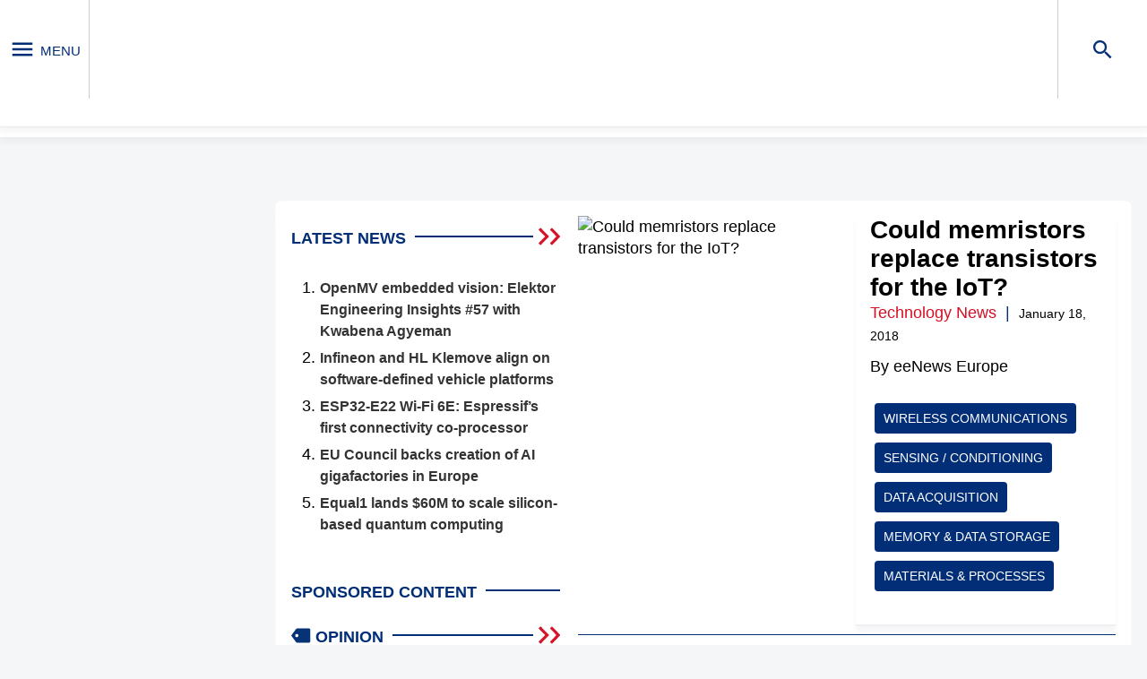

--- FILE ---
content_type: text/html; charset=UTF-8
request_url: https://www.eenewseurope.com/en/could-memristors-replace-transistors-for-the-iot/
body_size: 68946
content:
<!doctype html>
<html lang="en-US">

<head>
    
    <meta charset="UTF-8" />
    <meta name="viewport" content="width=device-width, initial-scale=1" />
    <script async type='text/javascript' src='https://static.klaviyo.com/onsite/js/klaviyo.js?company_id=RRBjRx'></script>
    <link rel="profile" href="https://gmpg.org/xfn/11" />
    <meta name='robots' content='index, follow, max-image-preview:large, max-snippet:-1, max-video-preview:-1' />

	<title>Could memristors replace transistors for the IoT? ...</title>
	<meta name="description" content="The Internet of Things is on the horizon but handling the explosion of data that will follow poses a huge challenge, with predictions of 50 billion..." />
	<link rel="canonical" href="https://www.eenewseurope.com/en/could-memristors-replace-transistors-for-the-iot/" />
	<meta property="og:locale" content="en_US" />
	<meta property="og:type" content="article" />
	<meta property="og:title" content="Could memristors replace transistors for the IoT?" />
	<meta property="og:description" content="The Internet of Things is on the horizon but handling the explosion of data that will follow poses a huge challenge, with predictions of 50 billion industrial internet sensors in place by 2020. Not all these sensors are low data rate – a single autonomous device – a smart watch, a cleaning robot, or a driverless car – can produce gigabytes of data each day, whereas an airbus may have over 10 000 sensors in one wing alone." />
	<meta property="og:url" content="https://www.eenewseurope.com/en/could-memristors-replace-transistors-for-the-iot/" />
	<meta property="og:site_name" content="eeNews Europe" />
	<meta property="article:published_time" content="2018-01-18T11:37:55+00:00" />
	<meta property="og:image" content="https://ee.cdnartwhere.eu/wp-content/uploads/import/default/files/sites/default/files/images/2018-01-17-memristors.jpg" />
	<meta property="og:image:width" content="1440" />
	<meta property="og:image:height" content="822" />
	<meta property="og:image:type" content="image/jpeg" />
	<meta name="author" content="eeNews Europe" />
	<meta name="twitter:card" content="summary_large_image" />
	<meta name="twitter:label1" content="Written by" />
	<meta name="twitter:data1" content="eeNews Europe" />
	<meta name="twitter:label2" content="Est. reading time" />
	<meta name="twitter:data2" content="3 minutes" />
	<script type="application/ld+json" class="yoast-schema-graph">{"@context":"https://schema.org","@graph":[{"@type":"Article","@id":"https://www.eenewseurope.com/en/could-memristors-replace-transistors-for-the-iot/#article","isPartOf":{"@id":"https://www.eenewseurope.com/en/could-memristors-replace-transistors-for-the-iot/"},"author":{"@id":"https://www.eenewseurope.com/en/#/schema/person/9eff4051fa9dac8230052de45e32b0f4"},"headline":"Could memristors replace transistors for the IoT?","datePublished":"2018-01-18T11:37:55+00:00","dateModified":"2018-01-18T11:37:55+00:00","mainEntityOfPage":{"@id":"https://www.eenewseurope.com/en/could-memristors-replace-transistors-for-the-iot/"},"wordCount":706,"publisher":{"@id":"https://www.eenewseurope.com/en/#organization"},"image":{"@id":"https://www.eenewseurope.com/en/could-memristors-replace-transistors-for-the-iot/#primaryimage"},"thumbnailUrl":"https://ee.cdnartwhere.eu/wp-content/uploads/import/default/files/sites/default/files/images/2018-01-17-memristors.jpg","keywords":["Data Acquisition","Materials &amp; processes","Memory &amp; Data Storage","Sensing / Conditioning","Wireless Communications"],"articleSection":["Technology News"],"inLanguage":"en-US"},{"@type":"WebPage","@id":"https://www.eenewseurope.com/en/could-memristors-replace-transistors-for-the-iot/","url":"https://www.eenewseurope.com/en/could-memristors-replace-transistors-for-the-iot/","name":"Could memristors replace transistors for the IoT? -","isPartOf":{"@id":"https://www.eenewseurope.com/en/#website"},"primaryImageOfPage":{"@id":"https://www.eenewseurope.com/en/could-memristors-replace-transistors-for-the-iot/#primaryimage"},"image":{"@id":"https://www.eenewseurope.com/en/could-memristors-replace-transistors-for-the-iot/#primaryimage"},"thumbnailUrl":"https://ee.cdnartwhere.eu/wp-content/uploads/import/default/files/sites/default/files/images/2018-01-17-memristors.jpg","datePublished":"2018-01-18T11:37:55+00:00","dateModified":"2018-01-18T11:37:55+00:00","breadcrumb":{"@id":"https://www.eenewseurope.com/en/could-memristors-replace-transistors-for-the-iot/#breadcrumb"},"inLanguage":"en-US","potentialAction":[{"@type":"ReadAction","target":["https://www.eenewseurope.com/en/could-memristors-replace-transistors-for-the-iot/"]}]},{"@type":"ImageObject","inLanguage":"en-US","@id":"https://www.eenewseurope.com/en/could-memristors-replace-transistors-for-the-iot/#primaryimage","url":"https://ee.cdnartwhere.eu/wp-content/uploads/import/default/files/sites/default/files/images/2018-01-17-memristors.jpg","contentUrl":"https://ee.cdnartwhere.eu/wp-content/uploads/import/default/files/sites/default/files/images/2018-01-17-memristors.jpg","width":1440,"height":822},{"@type":"BreadcrumbList","@id":"https://www.eenewseurope.com/en/could-memristors-replace-transistors-for-the-iot/#breadcrumb","itemListElement":[{"@type":"ListItem","position":1,"name":"Home","item":"https://www.eenewseurope.com/en/"},{"@type":"ListItem","position":2,"name":"Could memristors replace transistors for the IoT?"}]},{"@type":"WebSite","@id":"https://www.eenewseurope.com/en/#website","url":"https://www.eenewseurope.com/en/","name":"eeNews Europe","description":"","publisher":{"@id":"https://www.eenewseurope.com/en/#organization"},"potentialAction":[{"@type":"SearchAction","target":{"@type":"EntryPoint","urlTemplate":"https://www.eenewseurope.com/en/?s={search_term_string}"},"query-input":"required name=search_term_string"}],"inLanguage":"en-US"},{"@type":"Organization","@id":"https://www.eenewseurope.com/en/#organization","name":"eeNews Europe","url":"https://www.eenewseurope.com/en/","logo":{"@type":"ImageObject","inLanguage":"en-US","@id":"https://www.eenewseurope.com/en/#/schema/logo/image/","url":"https://ee.cdnartwhere.eu/wp-content/uploads/2022/02/logo-1.jpg","contentUrl":"https://ee.cdnartwhere.eu/wp-content/uploads/2022/02/logo-1.jpg","width":283,"height":113,"caption":"eeNews Europe"},"image":{"@id":"https://www.eenewseurope.com/en/#/schema/logo/image/"}},{"@type":"Person","@id":"https://www.eenewseurope.com/en/#/schema/person/9eff4051fa9dac8230052de45e32b0f4","name":"eeNews Europe","image":{"@type":"ImageObject","inLanguage":"en-US","@id":"https://www.eenewseurope.com/en/#/schema/person/image/fae8f0cb15861c4ae0ed4872e2c9fc22","url":"https://secure.gravatar.com/avatar/5081509054e28b04ecd976976e723ce0?s=96&d=mm&r=g","contentUrl":"https://secure.gravatar.com/avatar/5081509054e28b04ecd976976e723ce0?s=96&d=mm&r=g","caption":"eeNews Europe"}}]}</script>


<style id='safe-svg-svg-icon-style-inline-css' type='text/css'>
.safe-svg-cover{text-align:center}.safe-svg-cover .safe-svg-inside{display:inline-block;max-width:100%}.safe-svg-cover svg{height:100%;max-height:100%;max-width:100%;width:100%}

</style>
<style id='global-styles-inline-css' type='text/css'>
:root{--wp--preset--aspect-ratio--square: 1;--wp--preset--aspect-ratio--4-3: 4/3;--wp--preset--aspect-ratio--3-4: 3/4;--wp--preset--aspect-ratio--3-2: 3/2;--wp--preset--aspect-ratio--2-3: 2/3;--wp--preset--aspect-ratio--16-9: 16/9;--wp--preset--aspect-ratio--9-16: 9/16;--wp--preset--color--black: #000000;--wp--preset--color--cyan-bluish-gray: #abb8c3;--wp--preset--color--white: #ffffff;--wp--preset--color--pale-pink: #f78da7;--wp--preset--color--vivid-red: #cf2e2e;--wp--preset--color--luminous-vivid-orange: #ff6900;--wp--preset--color--luminous-vivid-amber: #fcb900;--wp--preset--color--light-green-cyan: #7bdcb5;--wp--preset--color--vivid-green-cyan: #00d084;--wp--preset--color--pale-cyan-blue: #8ed1fc;--wp--preset--color--vivid-cyan-blue: #0693e3;--wp--preset--color--vivid-purple: #9b51e0;--wp--preset--gradient--vivid-cyan-blue-to-vivid-purple: linear-gradient(135deg,rgba(6,147,227,1) 0%,rgb(155,81,224) 100%);--wp--preset--gradient--light-green-cyan-to-vivid-green-cyan: linear-gradient(135deg,rgb(122,220,180) 0%,rgb(0,208,130) 100%);--wp--preset--gradient--luminous-vivid-amber-to-luminous-vivid-orange: linear-gradient(135deg,rgba(252,185,0,1) 0%,rgba(255,105,0,1) 100%);--wp--preset--gradient--luminous-vivid-orange-to-vivid-red: linear-gradient(135deg,rgba(255,105,0,1) 0%,rgb(207,46,46) 100%);--wp--preset--gradient--very-light-gray-to-cyan-bluish-gray: linear-gradient(135deg,rgb(238,238,238) 0%,rgb(169,184,195) 100%);--wp--preset--gradient--cool-to-warm-spectrum: linear-gradient(135deg,rgb(74,234,220) 0%,rgb(151,120,209) 20%,rgb(207,42,186) 40%,rgb(238,44,130) 60%,rgb(251,105,98) 80%,rgb(254,248,76) 100%);--wp--preset--gradient--blush-light-purple: linear-gradient(135deg,rgb(255,206,236) 0%,rgb(152,150,240) 100%);--wp--preset--gradient--blush-bordeaux: linear-gradient(135deg,rgb(254,205,165) 0%,rgb(254,45,45) 50%,rgb(107,0,62) 100%);--wp--preset--gradient--luminous-dusk: linear-gradient(135deg,rgb(255,203,112) 0%,rgb(199,81,192) 50%,rgb(65,88,208) 100%);--wp--preset--gradient--pale-ocean: linear-gradient(135deg,rgb(255,245,203) 0%,rgb(182,227,212) 50%,rgb(51,167,181) 100%);--wp--preset--gradient--electric-grass: linear-gradient(135deg,rgb(202,248,128) 0%,rgb(113,206,126) 100%);--wp--preset--gradient--midnight: linear-gradient(135deg,rgb(2,3,129) 0%,rgb(40,116,252) 100%);--wp--preset--font-size--small: 13px;--wp--preset--font-size--medium: 20px;--wp--preset--font-size--large: 36px;--wp--preset--font-size--x-large: 42px;--wp--preset--spacing--20: 0.44rem;--wp--preset--spacing--30: 0.67rem;--wp--preset--spacing--40: 1rem;--wp--preset--spacing--50: 1.5rem;--wp--preset--spacing--60: 2.25rem;--wp--preset--spacing--70: 3.38rem;--wp--preset--spacing--80: 5.06rem;--wp--preset--shadow--natural: 6px 6px 9px rgba(0, 0, 0, 0.2);--wp--preset--shadow--deep: 12px 12px 50px rgba(0, 0, 0, 0.4);--wp--preset--shadow--sharp: 6px 6px 0px rgba(0, 0, 0, 0.2);--wp--preset--shadow--outlined: 6px 6px 0px -3px rgba(255, 255, 255, 1), 6px 6px rgba(0, 0, 0, 1);--wp--preset--shadow--crisp: 6px 6px 0px rgba(0, 0, 0, 1);}:where(.is-layout-flex){gap: 0.5em;}:where(.is-layout-grid){gap: 0.5em;}body .is-layout-flex{display: flex;}.is-layout-flex{flex-wrap: wrap;align-items: center;}.is-layout-flex > :is(*, div){margin: 0;}body .is-layout-grid{display: grid;}.is-layout-grid > :is(*, div){margin: 0;}:where(.wp-block-columns.is-layout-flex){gap: 2em;}:where(.wp-block-columns.is-layout-grid){gap: 2em;}:where(.wp-block-post-template.is-layout-flex){gap: 1.25em;}:where(.wp-block-post-template.is-layout-grid){gap: 1.25em;}.has-black-color{color: var(--wp--preset--color--black) !important;}.has-cyan-bluish-gray-color{color: var(--wp--preset--color--cyan-bluish-gray) !important;}.has-white-color{color: var(--wp--preset--color--white) !important;}.has-pale-pink-color{color: var(--wp--preset--color--pale-pink) !important;}.has-vivid-red-color{color: var(--wp--preset--color--vivid-red) !important;}.has-luminous-vivid-orange-color{color: var(--wp--preset--color--luminous-vivid-orange) !important;}.has-luminous-vivid-amber-color{color: var(--wp--preset--color--luminous-vivid-amber) !important;}.has-light-green-cyan-color{color: var(--wp--preset--color--light-green-cyan) !important;}.has-vivid-green-cyan-color{color: var(--wp--preset--color--vivid-green-cyan) !important;}.has-pale-cyan-blue-color{color: var(--wp--preset--color--pale-cyan-blue) !important;}.has-vivid-cyan-blue-color{color: var(--wp--preset--color--vivid-cyan-blue) !important;}.has-vivid-purple-color{color: var(--wp--preset--color--vivid-purple) !important;}.has-black-background-color{background-color: var(--wp--preset--color--black) !important;}.has-cyan-bluish-gray-background-color{background-color: var(--wp--preset--color--cyan-bluish-gray) !important;}.has-white-background-color{background-color: var(--wp--preset--color--white) !important;}.has-pale-pink-background-color{background-color: var(--wp--preset--color--pale-pink) !important;}.has-vivid-red-background-color{background-color: var(--wp--preset--color--vivid-red) !important;}.has-luminous-vivid-orange-background-color{background-color: var(--wp--preset--color--luminous-vivid-orange) !important;}.has-luminous-vivid-amber-background-color{background-color: var(--wp--preset--color--luminous-vivid-amber) !important;}.has-light-green-cyan-background-color{background-color: var(--wp--preset--color--light-green-cyan) !important;}.has-vivid-green-cyan-background-color{background-color: var(--wp--preset--color--vivid-green-cyan) !important;}.has-pale-cyan-blue-background-color{background-color: var(--wp--preset--color--pale-cyan-blue) !important;}.has-vivid-cyan-blue-background-color{background-color: var(--wp--preset--color--vivid-cyan-blue) !important;}.has-vivid-purple-background-color{background-color: var(--wp--preset--color--vivid-purple) !important;}.has-black-border-color{border-color: var(--wp--preset--color--black) !important;}.has-cyan-bluish-gray-border-color{border-color: var(--wp--preset--color--cyan-bluish-gray) !important;}.has-white-border-color{border-color: var(--wp--preset--color--white) !important;}.has-pale-pink-border-color{border-color: var(--wp--preset--color--pale-pink) !important;}.has-vivid-red-border-color{border-color: var(--wp--preset--color--vivid-red) !important;}.has-luminous-vivid-orange-border-color{border-color: var(--wp--preset--color--luminous-vivid-orange) !important;}.has-luminous-vivid-amber-border-color{border-color: var(--wp--preset--color--luminous-vivid-amber) !important;}.has-light-green-cyan-border-color{border-color: var(--wp--preset--color--light-green-cyan) !important;}.has-vivid-green-cyan-border-color{border-color: var(--wp--preset--color--vivid-green-cyan) !important;}.has-pale-cyan-blue-border-color{border-color: var(--wp--preset--color--pale-cyan-blue) !important;}.has-vivid-cyan-blue-border-color{border-color: var(--wp--preset--color--vivid-cyan-blue) !important;}.has-vivid-purple-border-color{border-color: var(--wp--preset--color--vivid-purple) !important;}.has-vivid-cyan-blue-to-vivid-purple-gradient-background{background: var(--wp--preset--gradient--vivid-cyan-blue-to-vivid-purple) !important;}.has-light-green-cyan-to-vivid-green-cyan-gradient-background{background: var(--wp--preset--gradient--light-green-cyan-to-vivid-green-cyan) !important;}.has-luminous-vivid-amber-to-luminous-vivid-orange-gradient-background{background: var(--wp--preset--gradient--luminous-vivid-amber-to-luminous-vivid-orange) !important;}.has-luminous-vivid-orange-to-vivid-red-gradient-background{background: var(--wp--preset--gradient--luminous-vivid-orange-to-vivid-red) !important;}.has-very-light-gray-to-cyan-bluish-gray-gradient-background{background: var(--wp--preset--gradient--very-light-gray-to-cyan-bluish-gray) !important;}.has-cool-to-warm-spectrum-gradient-background{background: var(--wp--preset--gradient--cool-to-warm-spectrum) !important;}.has-blush-light-purple-gradient-background{background: var(--wp--preset--gradient--blush-light-purple) !important;}.has-blush-bordeaux-gradient-background{background: var(--wp--preset--gradient--blush-bordeaux) !important;}.has-luminous-dusk-gradient-background{background: var(--wp--preset--gradient--luminous-dusk) !important;}.has-pale-ocean-gradient-background{background: var(--wp--preset--gradient--pale-ocean) !important;}.has-electric-grass-gradient-background{background: var(--wp--preset--gradient--electric-grass) !important;}.has-midnight-gradient-background{background: var(--wp--preset--gradient--midnight) !important;}.has-small-font-size{font-size: var(--wp--preset--font-size--small) !important;}.has-medium-font-size{font-size: var(--wp--preset--font-size--medium) !important;}.has-large-font-size{font-size: var(--wp--preset--font-size--large) !important;}.has-x-large-font-size{font-size: var(--wp--preset--font-size--x-large) !important;}
:where(.wp-block-post-template.is-layout-flex){gap: 1.25em;}:where(.wp-block-post-template.is-layout-grid){gap: 1.25em;}
:where(.wp-block-columns.is-layout-flex){gap: 2em;}:where(.wp-block-columns.is-layout-grid){gap: 2em;}
:root :where(.wp-block-pullquote){font-size: 1.5em;line-height: 1.6;}
</style>
<link rel='stylesheet' id='wpml-blocks-css' href='https://ee.cdnartwhere.eu/wp-content/uploads/hummingbird-assets/e71911510dbeff6f270c2e7716f6da85.css' type='text/css' media='all' />
<script data-handle="jquery-core" type="text/javascript">/*! jQuery v3.7.1 | (c) OpenJS Foundation and other contributors | jquery.org/license */
!function(e,t){"use strict";"object"==typeof module&&"object"==typeof module.exports?module.exports=e.document?t(e,!0):function(e){if(!e.document)throw new Error("jQuery requires a window with a document");return t(e)}:t(e)}("undefined"!=typeof window?window:this,function(ie,e){"use strict";var oe=[],r=Object.getPrototypeOf,ae=oe.slice,g=oe.flat?function(e){return oe.flat.call(e)}:function(e){return oe.concat.apply([],e)},s=oe.push,se=oe.indexOf,n={},i=n.toString,ue=n.hasOwnProperty,o=ue.toString,a=o.call(Object),le={},v=function(e){return"function"==typeof e&&"number"!=typeof e.nodeType&&"function"!=typeof e.item},y=function(e){return null!=e&&e===e.window},C=ie.document,u={type:!0,src:!0,nonce:!0,noModule:!0};function m(e,t,n){var r,i,o=(n=n||C).createElement("script");if(o.text=e,t)for(r in u)(i=t[r]||t.getAttribute&&t.getAttribute(r))&&o.setAttribute(r,i);n.head.appendChild(o).parentNode.removeChild(o)}function x(e){return null==e?e+"":"object"==typeof e||"function"==typeof e?n[i.call(e)]||"object":typeof e}var t="3.7.1",l=/HTML$/i,ce=function(e,t){return new ce.fn.init(e,t)};function c(e){var t=!!e&&"length"in e&&e.length,n=x(e);return!v(e)&&!y(e)&&("array"===n||0===t||"number"==typeof t&&0<t&&t-1 in e)}function fe(e,t){return e.nodeName&&e.nodeName.toLowerCase()===t.toLowerCase()}ce.fn=ce.prototype={jquery:t,constructor:ce,length:0,toArray:function(){return ae.call(this)},get:function(e){return null==e?ae.call(this):e<0?this[e+this.length]:this[e]},pushStack:function(e){var t=ce.merge(this.constructor(),e);return t.prevObject=this,t},each:function(e){return ce.each(this,e)},map:function(n){return this.pushStack(ce.map(this,function(e,t){return n.call(e,t,e)}))},slice:function(){return this.pushStack(ae.apply(this,arguments))},first:function(){return this.eq(0)},last:function(){return this.eq(-1)},even:function(){return this.pushStack(ce.grep(this,function(e,t){return(t+1)%2}))},odd:function(){return this.pushStack(ce.grep(this,function(e,t){return t%2}))},eq:function(e){var t=this.length,n=+e+(e<0?t:0);return this.pushStack(0<=n&&n<t?[this[n]]:[])},end:function(){return this.prevObject||this.constructor()},push:s,sort:oe.sort,splice:oe.splice},ce.extend=ce.fn.extend=function(){var e,t,n,r,i,o,a=arguments[0]||{},s=1,u=arguments.length,l=!1;for("boolean"==typeof a&&(l=a,a=arguments[s]||{},s++),"object"==typeof a||v(a)||(a={}),s===u&&(a=this,s--);s<u;s++)if(null!=(e=arguments[s]))for(t in e)r=e[t],"__proto__"!==t&&a!==r&&(l&&r&&(ce.isPlainObject(r)||(i=Array.isArray(r)))?(n=a[t],o=i&&!Array.isArray(n)?[]:i||ce.isPlainObject(n)?n:{},i=!1,a[t]=ce.extend(l,o,r)):void 0!==r&&(a[t]=r));return a},ce.extend({expando:"jQuery"+(t+Math.random()).replace(/\D/g,""),isReady:!0,error:function(e){throw new Error(e)},noop:function(){},isPlainObject:function(e){var t,n;return!(!e||"[object Object]"!==i.call(e))&&(!(t=r(e))||"function"==typeof(n=ue.call(t,"constructor")&&t.constructor)&&o.call(n)===a)},isEmptyObject:function(e){var t;for(t in e)return!1;return!0},globalEval:function(e,t,n){m(e,{nonce:t&&t.nonce},n)},each:function(e,t){var n,r=0;if(c(e)){for(n=e.length;r<n;r++)if(!1===t.call(e[r],r,e[r]))break}else for(r in e)if(!1===t.call(e[r],r,e[r]))break;return e},text:function(e){var t,n="",r=0,i=e.nodeType;if(!i)while(t=e[r++])n+=ce.text(t);return 1===i||11===i?e.textContent:9===i?e.documentElement.textContent:3===i||4===i?e.nodeValue:n},makeArray:function(e,t){var n=t||[];return null!=e&&(c(Object(e))?ce.merge(n,"string"==typeof e?[e]:e):s.call(n,e)),n},inArray:function(e,t,n){return null==t?-1:se.call(t,e,n)},isXMLDoc:function(e){var t=e&&e.namespaceURI,n=e&&(e.ownerDocument||e).documentElement;return!l.test(t||n&&n.nodeName||"HTML")},merge:function(e,t){for(var n=+t.length,r=0,i=e.length;r<n;r++)e[i++]=t[r];return e.length=i,e},grep:function(e,t,n){for(var r=[],i=0,o=e.length,a=!n;i<o;i++)!t(e[i],i)!==a&&r.push(e[i]);return r},map:function(e,t,n){var r,i,o=0,a=[];if(c(e))for(r=e.length;o<r;o++)null!=(i=t(e[o],o,n))&&a.push(i);else for(o in e)null!=(i=t(e[o],o,n))&&a.push(i);return g(a)},guid:1,support:le}),"function"==typeof Symbol&&(ce.fn[Symbol.iterator]=oe[Symbol.iterator]),ce.each("Boolean Number String Function Array Date RegExp Object Error Symbol".split(" "),function(e,t){n["[object "+t+"]"]=t.toLowerCase()});var pe=oe.pop,de=oe.sort,he=oe.splice,ge="[\\x20\\t\\r\\n\\f]",ve=new RegExp("^"+ge+"+|((?:^|[^\\\\])(?:\\\\.)*)"+ge+"+$","g");ce.contains=function(e,t){var n=t&&t.parentNode;return e===n||!(!n||1!==n.nodeType||!(e.contains?e.contains(n):e.compareDocumentPosition&&16&e.compareDocumentPosition(n)))};var f=/([\0-\x1f\x7f]|^-?\d)|^-$|[^\x80-\uFFFF\w-]/g;function p(e,t){return t?"\0"===e?"\ufffd":e.slice(0,-1)+"\\"+e.charCodeAt(e.length-1).toString(16)+" ":"\\"+e}ce.escapeSelector=function(e){return(e+"").replace(f,p)};var ye=C,me=s;!function(){var e,b,w,o,a,T,r,C,d,i,k=me,S=ce.expando,E=0,n=0,s=W(),c=W(),u=W(),h=W(),l=function(e,t){return e===t&&(a=!0),0},f="checked|selected|async|autofocus|autoplay|controls|defer|disabled|hidden|ismap|loop|multiple|open|readonly|required|scoped",t="(?:\\\\[\\da-fA-F]{1,6}"+ge+"?|\\\\[^\\r\\n\\f]|[\\w-]|[^\0-\\x7f])+",p="\\["+ge+"*("+t+")(?:"+ge+"*([*^$|!~]?=)"+ge+"*(?:'((?:\\\\.|[^\\\\'])*)'|\"((?:\\\\.|[^\\\\\"])*)\"|("+t+"))|)"+ge+"*\\]",g=":("+t+")(?:\\((('((?:\\\\.|[^\\\\'])*)'|\"((?:\\\\.|[^\\\\\"])*)\")|((?:\\\\.|[^\\\\()[\\]]|"+p+")*)|.*)\\)|)",v=new RegExp(ge+"+","g"),y=new RegExp("^"+ge+"*,"+ge+"*"),m=new RegExp("^"+ge+"*([>+~]|"+ge+")"+ge+"*"),x=new RegExp(ge+"|>"),j=new RegExp(g),A=new RegExp("^"+t+"$"),D={ID:new RegExp("^#("+t+")"),CLASS:new RegExp("^\\.("+t+")"),TAG:new RegExp("^("+t+"|[*])"),ATTR:new RegExp("^"+p),PSEUDO:new RegExp("^"+g),CHILD:new RegExp("^:(only|first|last|nth|nth-last)-(child|of-type)(?:\\("+ge+"*(even|odd|(([+-]|)(\\d*)n|)"+ge+"*(?:([+-]|)"+ge+"*(\\d+)|))"+ge+"*\\)|)","i"),bool:new RegExp("^(?:"+f+")$","i"),needsContext:new RegExp("^"+ge+"*[>+~]|:(even|odd|eq|gt|lt|nth|first|last)(?:\\("+ge+"*((?:-\\d)?\\d*)"+ge+"*\\)|)(?=[^-]|$)","i")},N=/^(?:input|select|textarea|button)$/i,q=/^h\d$/i,L=/^(?:#([\w-]+)|(\w+)|\.([\w-]+))$/,H=/[+~]/,O=new RegExp("\\\\[\\da-fA-F]{1,6}"+ge+"?|\\\\([^\\r\\n\\f])","g"),P=function(e,t){var n="0x"+e.slice(1)-65536;return t||(n<0?String.fromCharCode(n+65536):String.fromCharCode(n>>10|55296,1023&n|56320))},M=function(){V()},R=J(function(e){return!0===e.disabled&&fe(e,"fieldset")},{dir:"parentNode",next:"legend"});try{k.apply(oe=ae.call(ye.childNodes),ye.childNodes),oe[ye.childNodes.length].nodeType}catch(e){k={apply:function(e,t){me.apply(e,ae.call(t))},call:function(e){me.apply(e,ae.call(arguments,1))}}}function I(t,e,n,r){var i,o,a,s,u,l,c,f=e&&e.ownerDocument,p=e?e.nodeType:9;if(n=n||[],"string"!=typeof t||!t||1!==p&&9!==p&&11!==p)return n;if(!r&&(V(e),e=e||T,C)){if(11!==p&&(u=L.exec(t)))if(i=u[1]){if(9===p){if(!(a=e.getElementById(i)))return n;if(a.id===i)return k.call(n,a),n}else if(f&&(a=f.getElementById(i))&&I.contains(e,a)&&a.id===i)return k.call(n,a),n}else{if(u[2])return k.apply(n,e.getElementsByTagName(t)),n;if((i=u[3])&&e.getElementsByClassName)return k.apply(n,e.getElementsByClassName(i)),n}if(!(h[t+" "]||d&&d.test(t))){if(c=t,f=e,1===p&&(x.test(t)||m.test(t))){(f=H.test(t)&&U(e.parentNode)||e)==e&&le.scope||((s=e.getAttribute("id"))?s=ce.escapeSelector(s):e.setAttribute("id",s=S)),o=(l=Y(t)).length;while(o--)l[o]=(s?"#"+s:":scope")+" "+Q(l[o]);c=l.join(",")}try{return k.apply(n,f.querySelectorAll(c)),n}catch(e){h(t,!0)}finally{s===S&&e.removeAttribute("id")}}}return re(t.replace(ve,"$1"),e,n,r)}function W(){var r=[];return function e(t,n){return r.push(t+" ")>b.cacheLength&&delete e[r.shift()],e[t+" "]=n}}function F(e){return e[S]=!0,e}function $(e){var t=T.createElement("fieldset");try{return!!e(t)}catch(e){return!1}finally{t.parentNode&&t.parentNode.removeChild(t),t=null}}function B(t){return function(e){return fe(e,"input")&&e.type===t}}function _(t){return function(e){return(fe(e,"input")||fe(e,"button"))&&e.type===t}}function z(t){return function(e){return"form"in e?e.parentNode&&!1===e.disabled?"label"in e?"label"in e.parentNode?e.parentNode.disabled===t:e.disabled===t:e.isDisabled===t||e.isDisabled!==!t&&R(e)===t:e.disabled===t:"label"in e&&e.disabled===t}}function X(a){return F(function(o){return o=+o,F(function(e,t){var n,r=a([],e.length,o),i=r.length;while(i--)e[n=r[i]]&&(e[n]=!(t[n]=e[n]))})})}function U(e){return e&&"undefined"!=typeof e.getElementsByTagName&&e}function V(e){var t,n=e?e.ownerDocument||e:ye;return n!=T&&9===n.nodeType&&n.documentElement&&(r=(T=n).documentElement,C=!ce.isXMLDoc(T),i=r.matches||r.webkitMatchesSelector||r.msMatchesSelector,r.msMatchesSelector&&ye!=T&&(t=T.defaultView)&&t.top!==t&&t.addEventListener("unload",M),le.getById=$(function(e){return r.appendChild(e).id=ce.expando,!T.getElementsByName||!T.getElementsByName(ce.expando).length}),le.disconnectedMatch=$(function(e){return i.call(e,"*")}),le.scope=$(function(){return T.querySelectorAll(":scope")}),le.cssHas=$(function(){try{return T.querySelector(":has(*,:jqfake)"),!1}catch(e){return!0}}),le.getById?(b.filter.ID=function(e){var t=e.replace(O,P);return function(e){return e.getAttribute("id")===t}},b.find.ID=function(e,t){if("undefined"!=typeof t.getElementById&&C){var n=t.getElementById(e);return n?[n]:[]}}):(b.filter.ID=function(e){var n=e.replace(O,P);return function(e){var t="undefined"!=typeof e.getAttributeNode&&e.getAttributeNode("id");return t&&t.value===n}},b.find.ID=function(e,t){if("undefined"!=typeof t.getElementById&&C){var n,r,i,o=t.getElementById(e);if(o){if((n=o.getAttributeNode("id"))&&n.value===e)return[o];i=t.getElementsByName(e),r=0;while(o=i[r++])if((n=o.getAttributeNode("id"))&&n.value===e)return[o]}return[]}}),b.find.TAG=function(e,t){return"undefined"!=typeof t.getElementsByTagName?t.getElementsByTagName(e):t.querySelectorAll(e)},b.find.CLASS=function(e,t){if("undefined"!=typeof t.getElementsByClassName&&C)return t.getElementsByClassName(e)},d=[],$(function(e){var t;r.appendChild(e).innerHTML="<a id='"+S+"' href='' disabled='disabled'></a><select id='"+S+"-\r\\' disabled='disabled'><option selected=''></option></select>",e.querySelectorAll("[selected]").length||d.push("\\["+ge+"*(?:value|"+f+")"),e.querySelectorAll("[id~="+S+"-]").length||d.push("~="),e.querySelectorAll("a#"+S+"+*").length||d.push(".#.+[+~]"),e.querySelectorAll(":checked").length||d.push(":checked"),(t=T.createElement("input")).setAttribute("type","hidden"),e.appendChild(t).setAttribute("name","D"),r.appendChild(e).disabled=!0,2!==e.querySelectorAll(":disabled").length&&d.push(":enabled",":disabled"),(t=T.createElement("input")).setAttribute("name",""),e.appendChild(t),e.querySelectorAll("[name='']").length||d.push("\\["+ge+"*name"+ge+"*="+ge+"*(?:''|\"\")")}),le.cssHas||d.push(":has"),d=d.length&&new RegExp(d.join("|")),l=function(e,t){if(e===t)return a=!0,0;var n=!e.compareDocumentPosition-!t.compareDocumentPosition;return n||(1&(n=(e.ownerDocument||e)==(t.ownerDocument||t)?e.compareDocumentPosition(t):1)||!le.sortDetached&&t.compareDocumentPosition(e)===n?e===T||e.ownerDocument==ye&&I.contains(ye,e)?-1:t===T||t.ownerDocument==ye&&I.contains(ye,t)?1:o?se.call(o,e)-se.call(o,t):0:4&n?-1:1)}),T}for(e in I.matches=function(e,t){return I(e,null,null,t)},I.matchesSelector=function(e,t){if(V(e),C&&!h[t+" "]&&(!d||!d.test(t)))try{var n=i.call(e,t);if(n||le.disconnectedMatch||e.document&&11!==e.document.nodeType)return n}catch(e){h(t,!0)}return 0<I(t,T,null,[e]).length},I.contains=function(e,t){return(e.ownerDocument||e)!=T&&V(e),ce.contains(e,t)},I.attr=function(e,t){(e.ownerDocument||e)!=T&&V(e);var n=b.attrHandle[t.toLowerCase()],r=n&&ue.call(b.attrHandle,t.toLowerCase())?n(e,t,!C):void 0;return void 0!==r?r:e.getAttribute(t)},I.error=function(e){throw new Error("Syntax error, unrecognized expression: "+e)},ce.uniqueSort=function(e){var t,n=[],r=0,i=0;if(a=!le.sortStable,o=!le.sortStable&&ae.call(e,0),de.call(e,l),a){while(t=e[i++])t===e[i]&&(r=n.push(i));while(r--)he.call(e,n[r],1)}return o=null,e},ce.fn.uniqueSort=function(){return this.pushStack(ce.uniqueSort(ae.apply(this)))},(b=ce.expr={cacheLength:50,createPseudo:F,match:D,attrHandle:{},find:{},relative:{">":{dir:"parentNode",first:!0}," ":{dir:"parentNode"},"+":{dir:"previousSibling",first:!0},"~":{dir:"previousSibling"}},preFilter:{ATTR:function(e){return e[1]=e[1].replace(O,P),e[3]=(e[3]||e[4]||e[5]||"").replace(O,P),"~="===e[2]&&(e[3]=" "+e[3]+" "),e.slice(0,4)},CHILD:function(e){return e[1]=e[1].toLowerCase(),"nth"===e[1].slice(0,3)?(e[3]||I.error(e[0]),e[4]=+(e[4]?e[5]+(e[6]||1):2*("even"===e[3]||"odd"===e[3])),e[5]=+(e[7]+e[8]||"odd"===e[3])):e[3]&&I.error(e[0]),e},PSEUDO:function(e){var t,n=!e[6]&&e[2];return D.CHILD.test(e[0])?null:(e[3]?e[2]=e[4]||e[5]||"":n&&j.test(n)&&(t=Y(n,!0))&&(t=n.indexOf(")",n.length-t)-n.length)&&(e[0]=e[0].slice(0,t),e[2]=n.slice(0,t)),e.slice(0,3))}},filter:{TAG:function(e){var t=e.replace(O,P).toLowerCase();return"*"===e?function(){return!0}:function(e){return fe(e,t)}},CLASS:function(e){var t=s[e+" "];return t||(t=new RegExp("(^|"+ge+")"+e+"("+ge+"|$)"))&&s(e,function(e){return t.test("string"==typeof e.className&&e.className||"undefined"!=typeof e.getAttribute&&e.getAttribute("class")||"")})},ATTR:function(n,r,i){return function(e){var t=I.attr(e,n);return null==t?"!="===r:!r||(t+="","="===r?t===i:"!="===r?t!==i:"^="===r?i&&0===t.indexOf(i):"*="===r?i&&-1<t.indexOf(i):"$="===r?i&&t.slice(-i.length)===i:"~="===r?-1<(" "+t.replace(v," ")+" ").indexOf(i):"|="===r&&(t===i||t.slice(0,i.length+1)===i+"-"))}},CHILD:function(d,e,t,h,g){var v="nth"!==d.slice(0,3),y="last"!==d.slice(-4),m="of-type"===e;return 1===h&&0===g?function(e){return!!e.parentNode}:function(e,t,n){var r,i,o,a,s,u=v!==y?"nextSibling":"previousSibling",l=e.parentNode,c=m&&e.nodeName.toLowerCase(),f=!n&&!m,p=!1;if(l){if(v){while(u){o=e;while(o=o[u])if(m?fe(o,c):1===o.nodeType)return!1;s=u="only"===d&&!s&&"nextSibling"}return!0}if(s=[y?l.firstChild:l.lastChild],y&&f){p=(a=(r=(i=l[S]||(l[S]={}))[d]||[])[0]===E&&r[1])&&r[2],o=a&&l.childNodes[a];while(o=++a&&o&&o[u]||(p=a=0)||s.pop())if(1===o.nodeType&&++p&&o===e){i[d]=[E,a,p];break}}else if(f&&(p=a=(r=(i=e[S]||(e[S]={}))[d]||[])[0]===E&&r[1]),!1===p)while(o=++a&&o&&o[u]||(p=a=0)||s.pop())if((m?fe(o,c):1===o.nodeType)&&++p&&(f&&((i=o[S]||(o[S]={}))[d]=[E,p]),o===e))break;return(p-=g)===h||p%h==0&&0<=p/h}}},PSEUDO:function(e,o){var t,a=b.pseudos[e]||b.setFilters[e.toLowerCase()]||I.error("unsupported pseudo: "+e);return a[S]?a(o):1<a.length?(t=[e,e,"",o],b.setFilters.hasOwnProperty(e.toLowerCase())?F(function(e,t){var n,r=a(e,o),i=r.length;while(i--)e[n=se.call(e,r[i])]=!(t[n]=r[i])}):function(e){return a(e,0,t)}):a}},pseudos:{not:F(function(e){var r=[],i=[],s=ne(e.replace(ve,"$1"));return s[S]?F(function(e,t,n,r){var i,o=s(e,null,r,[]),a=e.length;while(a--)(i=o[a])&&(e[a]=!(t[a]=i))}):function(e,t,n){return r[0]=e,s(r,null,n,i),r[0]=null,!i.pop()}}),has:F(function(t){return function(e){return 0<I(t,e).length}}),contains:F(function(t){return t=t.replace(O,P),function(e){return-1<(e.textContent||ce.text(e)).indexOf(t)}}),lang:F(function(n){return A.test(n||"")||I.error("unsupported lang: "+n),n=n.replace(O,P).toLowerCase(),function(e){var t;do{if(t=C?e.lang:e.getAttribute("xml:lang")||e.getAttribute("lang"))return(t=t.toLowerCase())===n||0===t.indexOf(n+"-")}while((e=e.parentNode)&&1===e.nodeType);return!1}}),target:function(e){var t=ie.location&&ie.location.hash;return t&&t.slice(1)===e.id},root:function(e){return e===r},focus:function(e){return e===function(){try{return T.activeElement}catch(e){}}()&&T.hasFocus()&&!!(e.type||e.href||~e.tabIndex)},enabled:z(!1),disabled:z(!0),checked:function(e){return fe(e,"input")&&!!e.checked||fe(e,"option")&&!!e.selected},selected:function(e){return e.parentNode&&e.parentNode.selectedIndex,!0===e.selected},empty:function(e){for(e=e.firstChild;e;e=e.nextSibling)if(e.nodeType<6)return!1;return!0},parent:function(e){return!b.pseudos.empty(e)},header:function(e){return q.test(e.nodeName)},input:function(e){return N.test(e.nodeName)},button:function(e){return fe(e,"input")&&"button"===e.type||fe(e,"button")},text:function(e){var t;return fe(e,"input")&&"text"===e.type&&(null==(t=e.getAttribute("type"))||"text"===t.toLowerCase())},first:X(function(){return[0]}),last:X(function(e,t){return[t-1]}),eq:X(function(e,t,n){return[n<0?n+t:n]}),even:X(function(e,t){for(var n=0;n<t;n+=2)e.push(n);return e}),odd:X(function(e,t){for(var n=1;n<t;n+=2)e.push(n);return e}),lt:X(function(e,t,n){var r;for(r=n<0?n+t:t<n?t:n;0<=--r;)e.push(r);return e}),gt:X(function(e,t,n){for(var r=n<0?n+t:n;++r<t;)e.push(r);return e})}}).pseudos.nth=b.pseudos.eq,{radio:!0,checkbox:!0,file:!0,password:!0,image:!0})b.pseudos[e]=B(e);for(e in{submit:!0,reset:!0})b.pseudos[e]=_(e);function G(){}function Y(e,t){var n,r,i,o,a,s,u,l=c[e+" "];if(l)return t?0:l.slice(0);a=e,s=[],u=b.preFilter;while(a){for(o in n&&!(r=y.exec(a))||(r&&(a=a.slice(r[0].length)||a),s.push(i=[])),n=!1,(r=m.exec(a))&&(n=r.shift(),i.push({value:n,type:r[0].replace(ve," ")}),a=a.slice(n.length)),b.filter)!(r=D[o].exec(a))||u[o]&&!(r=u[o](r))||(n=r.shift(),i.push({value:n,type:o,matches:r}),a=a.slice(n.length));if(!n)break}return t?a.length:a?I.error(e):c(e,s).slice(0)}function Q(e){for(var t=0,n=e.length,r="";t<n;t++)r+=e[t].value;return r}function J(a,e,t){var s=e.dir,u=e.next,l=u||s,c=t&&"parentNode"===l,f=n++;return e.first?function(e,t,n){while(e=e[s])if(1===e.nodeType||c)return a(e,t,n);return!1}:function(e,t,n){var r,i,o=[E,f];if(n){while(e=e[s])if((1===e.nodeType||c)&&a(e,t,n))return!0}else while(e=e[s])if(1===e.nodeType||c)if(i=e[S]||(e[S]={}),u&&fe(e,u))e=e[s]||e;else{if((r=i[l])&&r[0]===E&&r[1]===f)return o[2]=r[2];if((i[l]=o)[2]=a(e,t,n))return!0}return!1}}function K(i){return 1<i.length?function(e,t,n){var r=i.length;while(r--)if(!i[r](e,t,n))return!1;return!0}:i[0]}function Z(e,t,n,r,i){for(var o,a=[],s=0,u=e.length,l=null!=t;s<u;s++)(o=e[s])&&(n&&!n(o,r,i)||(a.push(o),l&&t.push(s)));return a}function ee(d,h,g,v,y,e){return v&&!v[S]&&(v=ee(v)),y&&!y[S]&&(y=ee(y,e)),F(function(e,t,n,r){var i,o,a,s,u=[],l=[],c=t.length,f=e||function(e,t,n){for(var r=0,i=t.length;r<i;r++)I(e,t[r],n);return n}(h||"*",n.nodeType?[n]:n,[]),p=!d||!e&&h?f:Z(f,u,d,n,r);if(g?g(p,s=y||(e?d:c||v)?[]:t,n,r):s=p,v){i=Z(s,l),v(i,[],n,r),o=i.length;while(o--)(a=i[o])&&(s[l[o]]=!(p[l[o]]=a))}if(e){if(y||d){if(y){i=[],o=s.length;while(o--)(a=s[o])&&i.push(p[o]=a);y(null,s=[],i,r)}o=s.length;while(o--)(a=s[o])&&-1<(i=y?se.call(e,a):u[o])&&(e[i]=!(t[i]=a))}}else s=Z(s===t?s.splice(c,s.length):s),y?y(null,t,s,r):k.apply(t,s)})}function te(e){for(var i,t,n,r=e.length,o=b.relative[e[0].type],a=o||b.relative[" "],s=o?1:0,u=J(function(e){return e===i},a,!0),l=J(function(e){return-1<se.call(i,e)},a,!0),c=[function(e,t,n){var r=!o&&(n||t!=w)||((i=t).nodeType?u(e,t,n):l(e,t,n));return i=null,r}];s<r;s++)if(t=b.relative[e[s].type])c=[J(K(c),t)];else{if((t=b.filter[e[s].type].apply(null,e[s].matches))[S]){for(n=++s;n<r;n++)if(b.relative[e[n].type])break;return ee(1<s&&K(c),1<s&&Q(e.slice(0,s-1).concat({value:" "===e[s-2].type?"*":""})).replace(ve,"$1"),t,s<n&&te(e.slice(s,n)),n<r&&te(e=e.slice(n)),n<r&&Q(e))}c.push(t)}return K(c)}function ne(e,t){var n,v,y,m,x,r,i=[],o=[],a=u[e+" "];if(!a){t||(t=Y(e)),n=t.length;while(n--)(a=te(t[n]))[S]?i.push(a):o.push(a);(a=u(e,(v=o,m=0<(y=i).length,x=0<v.length,r=function(e,t,n,r,i){var o,a,s,u=0,l="0",c=e&&[],f=[],p=w,d=e||x&&b.find.TAG("*",i),h=E+=null==p?1:Math.random()||.1,g=d.length;for(i&&(w=t==T||t||i);l!==g&&null!=(o=d[l]);l++){if(x&&o){a=0,t||o.ownerDocument==T||(V(o),n=!C);while(s=v[a++])if(s(o,t||T,n)){k.call(r,o);break}i&&(E=h)}m&&((o=!s&&o)&&u--,e&&c.push(o))}if(u+=l,m&&l!==u){a=0;while(s=y[a++])s(c,f,t,n);if(e){if(0<u)while(l--)c[l]||f[l]||(f[l]=pe.call(r));f=Z(f)}k.apply(r,f),i&&!e&&0<f.length&&1<u+y.length&&ce.uniqueSort(r)}return i&&(E=h,w=p),c},m?F(r):r))).selector=e}return a}function re(e,t,n,r){var i,o,a,s,u,l="function"==typeof e&&e,c=!r&&Y(e=l.selector||e);if(n=n||[],1===c.length){if(2<(o=c[0]=c[0].slice(0)).length&&"ID"===(a=o[0]).type&&9===t.nodeType&&C&&b.relative[o[1].type]){if(!(t=(b.find.ID(a.matches[0].replace(O,P),t)||[])[0]))return n;l&&(t=t.parentNode),e=e.slice(o.shift().value.length)}i=D.needsContext.test(e)?0:o.length;while(i--){if(a=o[i],b.relative[s=a.type])break;if((u=b.find[s])&&(r=u(a.matches[0].replace(O,P),H.test(o[0].type)&&U(t.parentNode)||t))){if(o.splice(i,1),!(e=r.length&&Q(o)))return k.apply(n,r),n;break}}}return(l||ne(e,c))(r,t,!C,n,!t||H.test(e)&&U(t.parentNode)||t),n}G.prototype=b.filters=b.pseudos,b.setFilters=new G,le.sortStable=S.split("").sort(l).join("")===S,V(),le.sortDetached=$(function(e){return 1&e.compareDocumentPosition(T.createElement("fieldset"))}),ce.find=I,ce.expr[":"]=ce.expr.pseudos,ce.unique=ce.uniqueSort,I.compile=ne,I.select=re,I.setDocument=V,I.tokenize=Y,I.escape=ce.escapeSelector,I.getText=ce.text,I.isXML=ce.isXMLDoc,I.selectors=ce.expr,I.support=ce.support,I.uniqueSort=ce.uniqueSort}();var d=function(e,t,n){var r=[],i=void 0!==n;while((e=e[t])&&9!==e.nodeType)if(1===e.nodeType){if(i&&ce(e).is(n))break;r.push(e)}return r},h=function(e,t){for(var n=[];e;e=e.nextSibling)1===e.nodeType&&e!==t&&n.push(e);return n},b=ce.expr.match.needsContext,w=/^<([a-z][^\/\0>:\x20\t\r\n\f]*)[\x20\t\r\n\f]*\/?>(?:<\/\1>|)$/i;function T(e,n,r){return v(n)?ce.grep(e,function(e,t){return!!n.call(e,t,e)!==r}):n.nodeType?ce.grep(e,function(e){return e===n!==r}):"string"!=typeof n?ce.grep(e,function(e){return-1<se.call(n,e)!==r}):ce.filter(n,e,r)}ce.filter=function(e,t,n){var r=t[0];return n&&(e=":not("+e+")"),1===t.length&&1===r.nodeType?ce.find.matchesSelector(r,e)?[r]:[]:ce.find.matches(e,ce.grep(t,function(e){return 1===e.nodeType}))},ce.fn.extend({find:function(e){var t,n,r=this.length,i=this;if("string"!=typeof e)return this.pushStack(ce(e).filter(function(){for(t=0;t<r;t++)if(ce.contains(i[t],this))return!0}));for(n=this.pushStack([]),t=0;t<r;t++)ce.find(e,i[t],n);return 1<r?ce.uniqueSort(n):n},filter:function(e){return this.pushStack(T(this,e||[],!1))},not:function(e){return this.pushStack(T(this,e||[],!0))},is:function(e){return!!T(this,"string"==typeof e&&b.test(e)?ce(e):e||[],!1).length}});var k,S=/^(?:\s*(<[\w\W]+>)[^>]*|#([\w-]+))$/;(ce.fn.init=function(e,t,n){var r,i;if(!e)return this;if(n=n||k,"string"==typeof e){if(!(r="<"===e[0]&&">"===e[e.length-1]&&3<=e.length?[null,e,null]:S.exec(e))||!r[1]&&t)return!t||t.jquery?(t||n).find(e):this.constructor(t).find(e);if(r[1]){if(t=t instanceof ce?t[0]:t,ce.merge(this,ce.parseHTML(r[1],t&&t.nodeType?t.ownerDocument||t:C,!0)),w.test(r[1])&&ce.isPlainObject(t))for(r in t)v(this[r])?this[r](t[r]):this.attr(r,t[r]);return this}return(i=C.getElementById(r[2]))&&(this[0]=i,this.length=1),this}return e.nodeType?(this[0]=e,this.length=1,this):v(e)?void 0!==n.ready?n.ready(e):e(ce):ce.makeArray(e,this)}).prototype=ce.fn,k=ce(C);var E=/^(?:parents|prev(?:Until|All))/,j={children:!0,contents:!0,next:!0,prev:!0};function A(e,t){while((e=e[t])&&1!==e.nodeType);return e}ce.fn.extend({has:function(e){var t=ce(e,this),n=t.length;return this.filter(function(){for(var e=0;e<n;e++)if(ce.contains(this,t[e]))return!0})},closest:function(e,t){var n,r=0,i=this.length,o=[],a="string"!=typeof e&&ce(e);if(!b.test(e))for(;r<i;r++)for(n=this[r];n&&n!==t;n=n.parentNode)if(n.nodeType<11&&(a?-1<a.index(n):1===n.nodeType&&ce.find.matchesSelector(n,e))){o.push(n);break}return this.pushStack(1<o.length?ce.uniqueSort(o):o)},index:function(e){return e?"string"==typeof e?se.call(ce(e),this[0]):se.call(this,e.jquery?e[0]:e):this[0]&&this[0].parentNode?this.first().prevAll().length:-1},add:function(e,t){return this.pushStack(ce.uniqueSort(ce.merge(this.get(),ce(e,t))))},addBack:function(e){return this.add(null==e?this.prevObject:this.prevObject.filter(e))}}),ce.each({parent:function(e){var t=e.parentNode;return t&&11!==t.nodeType?t:null},parents:function(e){return d(e,"parentNode")},parentsUntil:function(e,t,n){return d(e,"parentNode",n)},next:function(e){return A(e,"nextSibling")},prev:function(e){return A(e,"previousSibling")},nextAll:function(e){return d(e,"nextSibling")},prevAll:function(e){return d(e,"previousSibling")},nextUntil:function(e,t,n){return d(e,"nextSibling",n)},prevUntil:function(e,t,n){return d(e,"previousSibling",n)},siblings:function(e){return h((e.parentNode||{}).firstChild,e)},children:function(e){return h(e.firstChild)},contents:function(e){return null!=e.contentDocument&&r(e.contentDocument)?e.contentDocument:(fe(e,"template")&&(e=e.content||e),ce.merge([],e.childNodes))}},function(r,i){ce.fn[r]=function(e,t){var n=ce.map(this,i,e);return"Until"!==r.slice(-5)&&(t=e),t&&"string"==typeof t&&(n=ce.filter(t,n)),1<this.length&&(j[r]||ce.uniqueSort(n),E.test(r)&&n.reverse()),this.pushStack(n)}});var D=/[^\x20\t\r\n\f]+/g;function N(e){return e}function q(e){throw e}function L(e,t,n,r){var i;try{e&&v(i=e.promise)?i.call(e).done(t).fail(n):e&&v(i=e.then)?i.call(e,t,n):t.apply(void 0,[e].slice(r))}catch(e){n.apply(void 0,[e])}}ce.Callbacks=function(r){var e,n;r="string"==typeof r?(e=r,n={},ce.each(e.match(D)||[],function(e,t){n[t]=!0}),n):ce.extend({},r);var i,t,o,a,s=[],u=[],l=-1,c=function(){for(a=a||r.once,o=i=!0;u.length;l=-1){t=u.shift();while(++l<s.length)!1===s[l].apply(t[0],t[1])&&r.stopOnFalse&&(l=s.length,t=!1)}r.memory||(t=!1),i=!1,a&&(s=t?[]:"")},f={add:function(){return s&&(t&&!i&&(l=s.length-1,u.push(t)),function n(e){ce.each(e,function(e,t){v(t)?r.unique&&f.has(t)||s.push(t):t&&t.length&&"string"!==x(t)&&n(t)})}(arguments),t&&!i&&c()),this},remove:function(){return ce.each(arguments,function(e,t){var n;while(-1<(n=ce.inArray(t,s,n)))s.splice(n,1),n<=l&&l--}),this},has:function(e){return e?-1<ce.inArray(e,s):0<s.length},empty:function(){return s&&(s=[]),this},disable:function(){return a=u=[],s=t="",this},disabled:function(){return!s},lock:function(){return a=u=[],t||i||(s=t=""),this},locked:function(){return!!a},fireWith:function(e,t){return a||(t=[e,(t=t||[]).slice?t.slice():t],u.push(t),i||c()),this},fire:function(){return f.fireWith(this,arguments),this},fired:function(){return!!o}};return f},ce.extend({Deferred:function(e){var o=[["notify","progress",ce.Callbacks("memory"),ce.Callbacks("memory"),2],["resolve","done",ce.Callbacks("once memory"),ce.Callbacks("once memory"),0,"resolved"],["reject","fail",ce.Callbacks("once memory"),ce.Callbacks("once memory"),1,"rejected"]],i="pending",a={state:function(){return i},always:function(){return s.done(arguments).fail(arguments),this},"catch":function(e){return a.then(null,e)},pipe:function(){var i=arguments;return ce.Deferred(function(r){ce.each(o,function(e,t){var n=v(i[t[4]])&&i[t[4]];s[t[1]](function(){var e=n&&n.apply(this,arguments);e&&v(e.promise)?e.promise().progress(r.notify).done(r.resolve).fail(r.reject):r[t[0]+"With"](this,n?[e]:arguments)})}),i=null}).promise()},then:function(t,n,r){var u=0;function l(i,o,a,s){return function(){var n=this,r=arguments,e=function(){var e,t;if(!(i<u)){if((e=a.apply(n,r))===o.promise())throw new TypeError("Thenable self-resolution");t=e&&("object"==typeof e||"function"==typeof e)&&e.then,v(t)?s?t.call(e,l(u,o,N,s),l(u,o,q,s)):(u++,t.call(e,l(u,o,N,s),l(u,o,q,s),l(u,o,N,o.notifyWith))):(a!==N&&(n=void 0,r=[e]),(s||o.resolveWith)(n,r))}},t=s?e:function(){try{e()}catch(e){ce.Deferred.exceptionHook&&ce.Deferred.exceptionHook(e,t.error),u<=i+1&&(a!==q&&(n=void 0,r=[e]),o.rejectWith(n,r))}};i?t():(ce.Deferred.getErrorHook?t.error=ce.Deferred.getErrorHook():ce.Deferred.getStackHook&&(t.error=ce.Deferred.getStackHook()),ie.setTimeout(t))}}return ce.Deferred(function(e){o[0][3].add(l(0,e,v(r)?r:N,e.notifyWith)),o[1][3].add(l(0,e,v(t)?t:N)),o[2][3].add(l(0,e,v(n)?n:q))}).promise()},promise:function(e){return null!=e?ce.extend(e,a):a}},s={};return ce.each(o,function(e,t){var n=t[2],r=t[5];a[t[1]]=n.add,r&&n.add(function(){i=r},o[3-e][2].disable,o[3-e][3].disable,o[0][2].lock,o[0][3].lock),n.add(t[3].fire),s[t[0]]=function(){return s[t[0]+"With"](this===s?void 0:this,arguments),this},s[t[0]+"With"]=n.fireWith}),a.promise(s),e&&e.call(s,s),s},when:function(e){var n=arguments.length,t=n,r=Array(t),i=ae.call(arguments),o=ce.Deferred(),a=function(t){return function(e){r[t]=this,i[t]=1<arguments.length?ae.call(arguments):e,--n||o.resolveWith(r,i)}};if(n<=1&&(L(e,o.done(a(t)).resolve,o.reject,!n),"pending"===o.state()||v(i[t]&&i[t].then)))return o.then();while(t--)L(i[t],a(t),o.reject);return o.promise()}});var H=/^(Eval|Internal|Range|Reference|Syntax|Type|URI)Error$/;ce.Deferred.exceptionHook=function(e,t){ie.console&&ie.console.warn&&e&&H.test(e.name)&&ie.console.warn("jQuery.Deferred exception: "+e.message,e.stack,t)},ce.readyException=function(e){ie.setTimeout(function(){throw e})};var O=ce.Deferred();function P(){C.removeEventListener("DOMContentLoaded",P),ie.removeEventListener("load",P),ce.ready()}ce.fn.ready=function(e){return O.then(e)["catch"](function(e){ce.readyException(e)}),this},ce.extend({isReady:!1,readyWait:1,ready:function(e){(!0===e?--ce.readyWait:ce.isReady)||(ce.isReady=!0)!==e&&0<--ce.readyWait||O.resolveWith(C,[ce])}}),ce.ready.then=O.then,"complete"===C.readyState||"loading"!==C.readyState&&!C.documentElement.doScroll?ie.setTimeout(ce.ready):(C.addEventListener("DOMContentLoaded",P),ie.addEventListener("load",P));var M=function(e,t,n,r,i,o,a){var s=0,u=e.length,l=null==n;if("object"===x(n))for(s in i=!0,n)M(e,t,s,n[s],!0,o,a);else if(void 0!==r&&(i=!0,v(r)||(a=!0),l&&(a?(t.call(e,r),t=null):(l=t,t=function(e,t,n){return l.call(ce(e),n)})),t))for(;s<u;s++)t(e[s],n,a?r:r.call(e[s],s,t(e[s],n)));return i?e:l?t.call(e):u?t(e[0],n):o},R=/^-ms-/,I=/-([a-z])/g;function W(e,t){return t.toUpperCase()}function F(e){return e.replace(R,"ms-").replace(I,W)}var $=function(e){return 1===e.nodeType||9===e.nodeType||!+e.nodeType};function B(){this.expando=ce.expando+B.uid++}B.uid=1,B.prototype={cache:function(e){var t=e[this.expando];return t||(t={},$(e)&&(e.nodeType?e[this.expando]=t:Object.defineProperty(e,this.expando,{value:t,configurable:!0}))),t},set:function(e,t,n){var r,i=this.cache(e);if("string"==typeof t)i[F(t)]=n;else for(r in t)i[F(r)]=t[r];return i},get:function(e,t){return void 0===t?this.cache(e):e[this.expando]&&e[this.expando][F(t)]},access:function(e,t,n){return void 0===t||t&&"string"==typeof t&&void 0===n?this.get(e,t):(this.set(e,t,n),void 0!==n?n:t)},remove:function(e,t){var n,r=e[this.expando];if(void 0!==r){if(void 0!==t){n=(t=Array.isArray(t)?t.map(F):(t=F(t))in r?[t]:t.match(D)||[]).length;while(n--)delete r[t[n]]}(void 0===t||ce.isEmptyObject(r))&&(e.nodeType?e[this.expando]=void 0:delete e[this.expando])}},hasData:function(e){var t=e[this.expando];return void 0!==t&&!ce.isEmptyObject(t)}};var _=new B,z=new B,X=/^(?:\{[\w\W]*\}|\[[\w\W]*\])$/,U=/[A-Z]/g;function V(e,t,n){var r,i;if(void 0===n&&1===e.nodeType)if(r="data-"+t.replace(U,"-$&").toLowerCase(),"string"==typeof(n=e.getAttribute(r))){try{n="true"===(i=n)||"false"!==i&&("null"===i?null:i===+i+""?+i:X.test(i)?JSON.parse(i):i)}catch(e){}z.set(e,t,n)}else n=void 0;return n}ce.extend({hasData:function(e){return z.hasData(e)||_.hasData(e)},data:function(e,t,n){return z.access(e,t,n)},removeData:function(e,t){z.remove(e,t)},_data:function(e,t,n){return _.access(e,t,n)},_removeData:function(e,t){_.remove(e,t)}}),ce.fn.extend({data:function(n,e){var t,r,i,o=this[0],a=o&&o.attributes;if(void 0===n){if(this.length&&(i=z.get(o),1===o.nodeType&&!_.get(o,"hasDataAttrs"))){t=a.length;while(t--)a[t]&&0===(r=a[t].name).indexOf("data-")&&(r=F(r.slice(5)),V(o,r,i[r]));_.set(o,"hasDataAttrs",!0)}return i}return"object"==typeof n?this.each(function(){z.set(this,n)}):M(this,function(e){var t;if(o&&void 0===e)return void 0!==(t=z.get(o,n))?t:void 0!==(t=V(o,n))?t:void 0;this.each(function(){z.set(this,n,e)})},null,e,1<arguments.length,null,!0)},removeData:function(e){return this.each(function(){z.remove(this,e)})}}),ce.extend({queue:function(e,t,n){var r;if(e)return t=(t||"fx")+"queue",r=_.get(e,t),n&&(!r||Array.isArray(n)?r=_.access(e,t,ce.makeArray(n)):r.push(n)),r||[]},dequeue:function(e,t){t=t||"fx";var n=ce.queue(e,t),r=n.length,i=n.shift(),o=ce._queueHooks(e,t);"inprogress"===i&&(i=n.shift(),r--),i&&("fx"===t&&n.unshift("inprogress"),delete o.stop,i.call(e,function(){ce.dequeue(e,t)},o)),!r&&o&&o.empty.fire()},_queueHooks:function(e,t){var n=t+"queueHooks";return _.get(e,n)||_.access(e,n,{empty:ce.Callbacks("once memory").add(function(){_.remove(e,[t+"queue",n])})})}}),ce.fn.extend({queue:function(t,n){var e=2;return"string"!=typeof t&&(n=t,t="fx",e--),arguments.length<e?ce.queue(this[0],t):void 0===n?this:this.each(function(){var e=ce.queue(this,t,n);ce._queueHooks(this,t),"fx"===t&&"inprogress"!==e[0]&&ce.dequeue(this,t)})},dequeue:function(e){return this.each(function(){ce.dequeue(this,e)})},clearQueue:function(e){return this.queue(e||"fx",[])},promise:function(e,t){var n,r=1,i=ce.Deferred(),o=this,a=this.length,s=function(){--r||i.resolveWith(o,[o])};"string"!=typeof e&&(t=e,e=void 0),e=e||"fx";while(a--)(n=_.get(o[a],e+"queueHooks"))&&n.empty&&(r++,n.empty.add(s));return s(),i.promise(t)}});var G=/[+-]?(?:\d*\.|)\d+(?:[eE][+-]?\d+|)/.source,Y=new RegExp("^(?:([+-])=|)("+G+")([a-z%]*)$","i"),Q=["Top","Right","Bottom","Left"],J=C.documentElement,K=function(e){return ce.contains(e.ownerDocument,e)},Z={composed:!0};J.getRootNode&&(K=function(e){return ce.contains(e.ownerDocument,e)||e.getRootNode(Z)===e.ownerDocument});var ee=function(e,t){return"none"===(e=t||e).style.display||""===e.style.display&&K(e)&&"none"===ce.css(e,"display")};function te(e,t,n,r){var i,o,a=20,s=r?function(){return r.cur()}:function(){return ce.css(e,t,"")},u=s(),l=n&&n[3]||(ce.cssNumber[t]?"":"px"),c=e.nodeType&&(ce.cssNumber[t]||"px"!==l&&+u)&&Y.exec(ce.css(e,t));if(c&&c[3]!==l){u/=2,l=l||c[3],c=+u||1;while(a--)ce.style(e,t,c+l),(1-o)*(1-(o=s()/u||.5))<=0&&(a=0),c/=o;c*=2,ce.style(e,t,c+l),n=n||[]}return n&&(c=+c||+u||0,i=n[1]?c+(n[1]+1)*n[2]:+n[2],r&&(r.unit=l,r.start=c,r.end=i)),i}var ne={};function re(e,t){for(var n,r,i,o,a,s,u,l=[],c=0,f=e.length;c<f;c++)(r=e[c]).style&&(n=r.style.display,t?("none"===n&&(l[c]=_.get(r,"display")||null,l[c]||(r.style.display="")),""===r.style.display&&ee(r)&&(l[c]=(u=a=o=void 0,a=(i=r).ownerDocument,s=i.nodeName,(u=ne[s])||(o=a.body.appendChild(a.createElement(s)),u=ce.css(o,"display"),o.parentNode.removeChild(o),"none"===u&&(u="block"),ne[s]=u)))):"none"!==n&&(l[c]="none",_.set(r,"display",n)));for(c=0;c<f;c++)null!=l[c]&&(e[c].style.display=l[c]);return e}ce.fn.extend({show:function(){return re(this,!0)},hide:function(){return re(this)},toggle:function(e){return"boolean"==typeof e?e?this.show():this.hide():this.each(function(){ee(this)?ce(this).show():ce(this).hide()})}});var xe,be,we=/^(?:checkbox|radio)$/i,Te=/<([a-z][^\/\0>\x20\t\r\n\f]*)/i,Ce=/^$|^module$|\/(?:java|ecma)script/i;xe=C.createDocumentFragment().appendChild(C.createElement("div")),(be=C.createElement("input")).setAttribute("type","radio"),be.setAttribute("checked","checked"),be.setAttribute("name","t"),xe.appendChild(be),le.checkClone=xe.cloneNode(!0).cloneNode(!0).lastChild.checked,xe.innerHTML="<textarea>x</textarea>",le.noCloneChecked=!!xe.cloneNode(!0).lastChild.defaultValue,xe.innerHTML="<option></option>",le.option=!!xe.lastChild;var ke={thead:[1,"<table>","</table>"],col:[2,"<table><colgroup>","</colgroup></table>"],tr:[2,"<table><tbody>","</tbody></table>"],td:[3,"<table><tbody><tr>","</tr></tbody></table>"],_default:[0,"",""]};function Se(e,t){var n;return n="undefined"!=typeof e.getElementsByTagName?e.getElementsByTagName(t||"*"):"undefined"!=typeof e.querySelectorAll?e.querySelectorAll(t||"*"):[],void 0===t||t&&fe(e,t)?ce.merge([e],n):n}function Ee(e,t){for(var n=0,r=e.length;n<r;n++)_.set(e[n],"globalEval",!t||_.get(t[n],"globalEval"))}ke.tbody=ke.tfoot=ke.colgroup=ke.caption=ke.thead,ke.th=ke.td,le.option||(ke.optgroup=ke.option=[1,"<select multiple='multiple'>","</select>"]);var je=/<|&#?\w+;/;function Ae(e,t,n,r,i){for(var o,a,s,u,l,c,f=t.createDocumentFragment(),p=[],d=0,h=e.length;d<h;d++)if((o=e[d])||0===o)if("object"===x(o))ce.merge(p,o.nodeType?[o]:o);else if(je.test(o)){a=a||f.appendChild(t.createElement("div")),s=(Te.exec(o)||["",""])[1].toLowerCase(),u=ke[s]||ke._default,a.innerHTML=u[1]+ce.htmlPrefilter(o)+u[2],c=u[0];while(c--)a=a.lastChild;ce.merge(p,a.childNodes),(a=f.firstChild).textContent=""}else p.push(t.createTextNode(o));f.textContent="",d=0;while(o=p[d++])if(r&&-1<ce.inArray(o,r))i&&i.push(o);else if(l=K(o),a=Se(f.appendChild(o),"script"),l&&Ee(a),n){c=0;while(o=a[c++])Ce.test(o.type||"")&&n.push(o)}return f}var De=/^([^.]*)(?:\.(.+)|)/;function Ne(){return!0}function qe(){return!1}function Le(e,t,n,r,i,o){var a,s;if("object"==typeof t){for(s in"string"!=typeof n&&(r=r||n,n=void 0),t)Le(e,s,n,r,t[s],o);return e}if(null==r&&null==i?(i=n,r=n=void 0):null==i&&("string"==typeof n?(i=r,r=void 0):(i=r,r=n,n=void 0)),!1===i)i=qe;else if(!i)return e;return 1===o&&(a=i,(i=function(e){return ce().off(e),a.apply(this,arguments)}).guid=a.guid||(a.guid=ce.guid++)),e.each(function(){ce.event.add(this,t,i,r,n)})}function He(e,r,t){t?(_.set(e,r,!1),ce.event.add(e,r,{namespace:!1,handler:function(e){var t,n=_.get(this,r);if(1&e.isTrigger&&this[r]){if(n)(ce.event.special[r]||{}).delegateType&&e.stopPropagation();else if(n=ae.call(arguments),_.set(this,r,n),this[r](),t=_.get(this,r),_.set(this,r,!1),n!==t)return e.stopImmediatePropagation(),e.preventDefault(),t}else n&&(_.set(this,r,ce.event.trigger(n[0],n.slice(1),this)),e.stopPropagation(),e.isImmediatePropagationStopped=Ne)}})):void 0===_.get(e,r)&&ce.event.add(e,r,Ne)}ce.event={global:{},add:function(t,e,n,r,i){var o,a,s,u,l,c,f,p,d,h,g,v=_.get(t);if($(t)){n.handler&&(n=(o=n).handler,i=o.selector),i&&ce.find.matchesSelector(J,i),n.guid||(n.guid=ce.guid++),(u=v.events)||(u=v.events=Object.create(null)),(a=v.handle)||(a=v.handle=function(e){return"undefined"!=typeof ce&&ce.event.triggered!==e.type?ce.event.dispatch.apply(t,arguments):void 0}),l=(e=(e||"").match(D)||[""]).length;while(l--)d=g=(s=De.exec(e[l])||[])[1],h=(s[2]||"").split(".").sort(),d&&(f=ce.event.special[d]||{},d=(i?f.delegateType:f.bindType)||d,f=ce.event.special[d]||{},c=ce.extend({type:d,origType:g,data:r,handler:n,guid:n.guid,selector:i,needsContext:i&&ce.expr.match.needsContext.test(i),namespace:h.join(".")},o),(p=u[d])||((p=u[d]=[]).delegateCount=0,f.setup&&!1!==f.setup.call(t,r,h,a)||t.addEventListener&&t.addEventListener(d,a)),f.add&&(f.add.call(t,c),c.handler.guid||(c.handler.guid=n.guid)),i?p.splice(p.delegateCount++,0,c):p.push(c),ce.event.global[d]=!0)}},remove:function(e,t,n,r,i){var o,a,s,u,l,c,f,p,d,h,g,v=_.hasData(e)&&_.get(e);if(v&&(u=v.events)){l=(t=(t||"").match(D)||[""]).length;while(l--)if(d=g=(s=De.exec(t[l])||[])[1],h=(s[2]||"").split(".").sort(),d){f=ce.event.special[d]||{},p=u[d=(r?f.delegateType:f.bindType)||d]||[],s=s[2]&&new RegExp("(^|\\.)"+h.join("\\.(?:.*\\.|)")+"(\\.|$)"),a=o=p.length;while(o--)c=p[o],!i&&g!==c.origType||n&&n.guid!==c.guid||s&&!s.test(c.namespace)||r&&r!==c.selector&&("**"!==r||!c.selector)||(p.splice(o,1),c.selector&&p.delegateCount--,f.remove&&f.remove.call(e,c));a&&!p.length&&(f.teardown&&!1!==f.teardown.call(e,h,v.handle)||ce.removeEvent(e,d,v.handle),delete u[d])}else for(d in u)ce.event.remove(e,d+t[l],n,r,!0);ce.isEmptyObject(u)&&_.remove(e,"handle events")}},dispatch:function(e){var t,n,r,i,o,a,s=new Array(arguments.length),u=ce.event.fix(e),l=(_.get(this,"events")||Object.create(null))[u.type]||[],c=ce.event.special[u.type]||{};for(s[0]=u,t=1;t<arguments.length;t++)s[t]=arguments[t];if(u.delegateTarget=this,!c.preDispatch||!1!==c.preDispatch.call(this,u)){a=ce.event.handlers.call(this,u,l),t=0;while((i=a[t++])&&!u.isPropagationStopped()){u.currentTarget=i.elem,n=0;while((o=i.handlers[n++])&&!u.isImmediatePropagationStopped())u.rnamespace&&!1!==o.namespace&&!u.rnamespace.test(o.namespace)||(u.handleObj=o,u.data=o.data,void 0!==(r=((ce.event.special[o.origType]||{}).handle||o.handler).apply(i.elem,s))&&!1===(u.result=r)&&(u.preventDefault(),u.stopPropagation()))}return c.postDispatch&&c.postDispatch.call(this,u),u.result}},handlers:function(e,t){var n,r,i,o,a,s=[],u=t.delegateCount,l=e.target;if(u&&l.nodeType&&!("click"===e.type&&1<=e.button))for(;l!==this;l=l.parentNode||this)if(1===l.nodeType&&("click"!==e.type||!0!==l.disabled)){for(o=[],a={},n=0;n<u;n++)void 0===a[i=(r=t[n]).selector+" "]&&(a[i]=r.needsContext?-1<ce(i,this).index(l):ce.find(i,this,null,[l]).length),a[i]&&o.push(r);o.length&&s.push({elem:l,handlers:o})}return l=this,u<t.length&&s.push({elem:l,handlers:t.slice(u)}),s},addProp:function(t,e){Object.defineProperty(ce.Event.prototype,t,{enumerable:!0,configurable:!0,get:v(e)?function(){if(this.originalEvent)return e(this.originalEvent)}:function(){if(this.originalEvent)return this.originalEvent[t]},set:function(e){Object.defineProperty(this,t,{enumerable:!0,configurable:!0,writable:!0,value:e})}})},fix:function(e){return e[ce.expando]?e:new ce.Event(e)},special:{load:{noBubble:!0},click:{setup:function(e){var t=this||e;return we.test(t.type)&&t.click&&fe(t,"input")&&He(t,"click",!0),!1},trigger:function(e){var t=this||e;return we.test(t.type)&&t.click&&fe(t,"input")&&He(t,"click"),!0},_default:function(e){var t=e.target;return we.test(t.type)&&t.click&&fe(t,"input")&&_.get(t,"click")||fe(t,"a")}},beforeunload:{postDispatch:function(e){void 0!==e.result&&e.originalEvent&&(e.originalEvent.returnValue=e.result)}}}},ce.removeEvent=function(e,t,n){e.removeEventListener&&e.removeEventListener(t,n)},ce.Event=function(e,t){if(!(this instanceof ce.Event))return new ce.Event(e,t);e&&e.type?(this.originalEvent=e,this.type=e.type,this.isDefaultPrevented=e.defaultPrevented||void 0===e.defaultPrevented&&!1===e.returnValue?Ne:qe,this.target=e.target&&3===e.target.nodeType?e.target.parentNode:e.target,this.currentTarget=e.currentTarget,this.relatedTarget=e.relatedTarget):this.type=e,t&&ce.extend(this,t),this.timeStamp=e&&e.timeStamp||Date.now(),this[ce.expando]=!0},ce.Event.prototype={constructor:ce.Event,isDefaultPrevented:qe,isPropagationStopped:qe,isImmediatePropagationStopped:qe,isSimulated:!1,preventDefault:function(){var e=this.originalEvent;this.isDefaultPrevented=Ne,e&&!this.isSimulated&&e.preventDefault()},stopPropagation:function(){var e=this.originalEvent;this.isPropagationStopped=Ne,e&&!this.isSimulated&&e.stopPropagation()},stopImmediatePropagation:function(){var e=this.originalEvent;this.isImmediatePropagationStopped=Ne,e&&!this.isSimulated&&e.stopImmediatePropagation(),this.stopPropagation()}},ce.each({altKey:!0,bubbles:!0,cancelable:!0,changedTouches:!0,ctrlKey:!0,detail:!0,eventPhase:!0,metaKey:!0,pageX:!0,pageY:!0,shiftKey:!0,view:!0,"char":!0,code:!0,charCode:!0,key:!0,keyCode:!0,button:!0,buttons:!0,clientX:!0,clientY:!0,offsetX:!0,offsetY:!0,pointerId:!0,pointerType:!0,screenX:!0,screenY:!0,targetTouches:!0,toElement:!0,touches:!0,which:!0},ce.event.addProp),ce.each({focus:"focusin",blur:"focusout"},function(r,i){function o(e){if(C.documentMode){var t=_.get(this,"handle"),n=ce.event.fix(e);n.type="focusin"===e.type?"focus":"blur",n.isSimulated=!0,t(e),n.target===n.currentTarget&&t(n)}else ce.event.simulate(i,e.target,ce.event.fix(e))}ce.event.special[r]={setup:function(){var e;if(He(this,r,!0),!C.documentMode)return!1;(e=_.get(this,i))||this.addEventListener(i,o),_.set(this,i,(e||0)+1)},trigger:function(){return He(this,r),!0},teardown:function(){var e;if(!C.documentMode)return!1;(e=_.get(this,i)-1)?_.set(this,i,e):(this.removeEventListener(i,o),_.remove(this,i))},_default:function(e){return _.get(e.target,r)},delegateType:i},ce.event.special[i]={setup:function(){var e=this.ownerDocument||this.document||this,t=C.documentMode?this:e,n=_.get(t,i);n||(C.documentMode?this.addEventListener(i,o):e.addEventListener(r,o,!0)),_.set(t,i,(n||0)+1)},teardown:function(){var e=this.ownerDocument||this.document||this,t=C.documentMode?this:e,n=_.get(t,i)-1;n?_.set(t,i,n):(C.documentMode?this.removeEventListener(i,o):e.removeEventListener(r,o,!0),_.remove(t,i))}}}),ce.each({mouseenter:"mouseover",mouseleave:"mouseout",pointerenter:"pointerover",pointerleave:"pointerout"},function(e,i){ce.event.special[e]={delegateType:i,bindType:i,handle:function(e){var t,n=e.relatedTarget,r=e.handleObj;return n&&(n===this||ce.contains(this,n))||(e.type=r.origType,t=r.handler.apply(this,arguments),e.type=i),t}}}),ce.fn.extend({on:function(e,t,n,r){return Le(this,e,t,n,r)},one:function(e,t,n,r){return Le(this,e,t,n,r,1)},off:function(e,t,n){var r,i;if(e&&e.preventDefault&&e.handleObj)return r=e.handleObj,ce(e.delegateTarget).off(r.namespace?r.origType+"."+r.namespace:r.origType,r.selector,r.handler),this;if("object"==typeof e){for(i in e)this.off(i,t,e[i]);return this}return!1!==t&&"function"!=typeof t||(n=t,t=void 0),!1===n&&(n=qe),this.each(function(){ce.event.remove(this,e,n,t)})}});var Oe=/<script|<style|<link/i,Pe=/checked\s*(?:[^=]|=\s*.checked.)/i,Me=/^\s*<!\[CDATA\[|\]\]>\s*$/g;function Re(e,t){return fe(e,"table")&&fe(11!==t.nodeType?t:t.firstChild,"tr")&&ce(e).children("tbody")[0]||e}function Ie(e){return e.type=(null!==e.getAttribute("type"))+"/"+e.type,e}function We(e){return"true/"===(e.type||"").slice(0,5)?e.type=e.type.slice(5):e.removeAttribute("type"),e}function Fe(e,t){var n,r,i,o,a,s;if(1===t.nodeType){if(_.hasData(e)&&(s=_.get(e).events))for(i in _.remove(t,"handle events"),s)for(n=0,r=s[i].length;n<r;n++)ce.event.add(t,i,s[i][n]);z.hasData(e)&&(o=z.access(e),a=ce.extend({},o),z.set(t,a))}}function $e(n,r,i,o){r=g(r);var e,t,a,s,u,l,c=0,f=n.length,p=f-1,d=r[0],h=v(d);if(h||1<f&&"string"==typeof d&&!le.checkClone&&Pe.test(d))return n.each(function(e){var t=n.eq(e);h&&(r[0]=d.call(this,e,t.html())),$e(t,r,i,o)});if(f&&(t=(e=Ae(r,n[0].ownerDocument,!1,n,o)).firstChild,1===e.childNodes.length&&(e=t),t||o)){for(s=(a=ce.map(Se(e,"script"),Ie)).length;c<f;c++)u=e,c!==p&&(u=ce.clone(u,!0,!0),s&&ce.merge(a,Se(u,"script"))),i.call(n[c],u,c);if(s)for(l=a[a.length-1].ownerDocument,ce.map(a,We),c=0;c<s;c++)u=a[c],Ce.test(u.type||"")&&!_.access(u,"globalEval")&&ce.contains(l,u)&&(u.src&&"module"!==(u.type||"").toLowerCase()?ce._evalUrl&&!u.noModule&&ce._evalUrl(u.src,{nonce:u.nonce||u.getAttribute("nonce")},l):m(u.textContent.replace(Me,""),u,l))}return n}function Be(e,t,n){for(var r,i=t?ce.filter(t,e):e,o=0;null!=(r=i[o]);o++)n||1!==r.nodeType||ce.cleanData(Se(r)),r.parentNode&&(n&&K(r)&&Ee(Se(r,"script")),r.parentNode.removeChild(r));return e}ce.extend({htmlPrefilter:function(e){return e},clone:function(e,t,n){var r,i,o,a,s,u,l,c=e.cloneNode(!0),f=K(e);if(!(le.noCloneChecked||1!==e.nodeType&&11!==e.nodeType||ce.isXMLDoc(e)))for(a=Se(c),r=0,i=(o=Se(e)).length;r<i;r++)s=o[r],u=a[r],void 0,"input"===(l=u.nodeName.toLowerCase())&&we.test(s.type)?u.checked=s.checked:"input"!==l&&"textarea"!==l||(u.defaultValue=s.defaultValue);if(t)if(n)for(o=o||Se(e),a=a||Se(c),r=0,i=o.length;r<i;r++)Fe(o[r],a[r]);else Fe(e,c);return 0<(a=Se(c,"script")).length&&Ee(a,!f&&Se(e,"script")),c},cleanData:function(e){for(var t,n,r,i=ce.event.special,o=0;void 0!==(n=e[o]);o++)if($(n)){if(t=n[_.expando]){if(t.events)for(r in t.events)i[r]?ce.event.remove(n,r):ce.removeEvent(n,r,t.handle);n[_.expando]=void 0}n[z.expando]&&(n[z.expando]=void 0)}}}),ce.fn.extend({detach:function(e){return Be(this,e,!0)},remove:function(e){return Be(this,e)},text:function(e){return M(this,function(e){return void 0===e?ce.text(this):this.empty().each(function(){1!==this.nodeType&&11!==this.nodeType&&9!==this.nodeType||(this.textContent=e)})},null,e,arguments.length)},append:function(){return $e(this,arguments,function(e){1!==this.nodeType&&11!==this.nodeType&&9!==this.nodeType||Re(this,e).appendChild(e)})},prepend:function(){return $e(this,arguments,function(e){if(1===this.nodeType||11===this.nodeType||9===this.nodeType){var t=Re(this,e);t.insertBefore(e,t.firstChild)}})},before:function(){return $e(this,arguments,function(e){this.parentNode&&this.parentNode.insertBefore(e,this)})},after:function(){return $e(this,arguments,function(e){this.parentNode&&this.parentNode.insertBefore(e,this.nextSibling)})},empty:function(){for(var e,t=0;null!=(e=this[t]);t++)1===e.nodeType&&(ce.cleanData(Se(e,!1)),e.textContent="");return this},clone:function(e,t){return e=null!=e&&e,t=null==t?e:t,this.map(function(){return ce.clone(this,e,t)})},html:function(e){return M(this,function(e){var t=this[0]||{},n=0,r=this.length;if(void 0===e&&1===t.nodeType)return t.innerHTML;if("string"==typeof e&&!Oe.test(e)&&!ke[(Te.exec(e)||["",""])[1].toLowerCase()]){e=ce.htmlPrefilter(e);try{for(;n<r;n++)1===(t=this[n]||{}).nodeType&&(ce.cleanData(Se(t,!1)),t.innerHTML=e);t=0}catch(e){}}t&&this.empty().append(e)},null,e,arguments.length)},replaceWith:function(){var n=[];return $e(this,arguments,function(e){var t=this.parentNode;ce.inArray(this,n)<0&&(ce.cleanData(Se(this)),t&&t.replaceChild(e,this))},n)}}),ce.each({appendTo:"append",prependTo:"prepend",insertBefore:"before",insertAfter:"after",replaceAll:"replaceWith"},function(e,a){ce.fn[e]=function(e){for(var t,n=[],r=ce(e),i=r.length-1,o=0;o<=i;o++)t=o===i?this:this.clone(!0),ce(r[o])[a](t),s.apply(n,t.get());return this.pushStack(n)}});var _e=new RegExp("^("+G+")(?!px)[a-z%]+$","i"),ze=/^--/,Xe=function(e){var t=e.ownerDocument.defaultView;return t&&t.opener||(t=ie),t.getComputedStyle(e)},Ue=function(e,t,n){var r,i,o={};for(i in t)o[i]=e.style[i],e.style[i]=t[i];for(i in r=n.call(e),t)e.style[i]=o[i];return r},Ve=new RegExp(Q.join("|"),"i");function Ge(e,t,n){var r,i,o,a,s=ze.test(t),u=e.style;return(n=n||Xe(e))&&(a=n.getPropertyValue(t)||n[t],s&&a&&(a=a.replace(ve,"$1")||void 0),""!==a||K(e)||(a=ce.style(e,t)),!le.pixelBoxStyles()&&_e.test(a)&&Ve.test(t)&&(r=u.width,i=u.minWidth,o=u.maxWidth,u.minWidth=u.maxWidth=u.width=a,a=n.width,u.width=r,u.minWidth=i,u.maxWidth=o)),void 0!==a?a+"":a}function Ye(e,t){return{get:function(){if(!e())return(this.get=t).apply(this,arguments);delete this.get}}}!function(){function e(){if(l){u.style.cssText="position:absolute;left:-11111px;width:60px;margin-top:1px;padding:0;border:0",l.style.cssText="position:relative;display:block;box-sizing:border-box;overflow:scroll;margin:auto;border:1px;padding:1px;width:60%;top:1%",J.appendChild(u).appendChild(l);var e=ie.getComputedStyle(l);n="1%"!==e.top,s=12===t(e.marginLeft),l.style.right="60%",o=36===t(e.right),r=36===t(e.width),l.style.position="absolute",i=12===t(l.offsetWidth/3),J.removeChild(u),l=null}}function t(e){return Math.round(parseFloat(e))}var n,r,i,o,a,s,u=C.createElement("div"),l=C.createElement("div");l.style&&(l.style.backgroundClip="content-box",l.cloneNode(!0).style.backgroundClip="",le.clearCloneStyle="content-box"===l.style.backgroundClip,ce.extend(le,{boxSizingReliable:function(){return e(),r},pixelBoxStyles:function(){return e(),o},pixelPosition:function(){return e(),n},reliableMarginLeft:function(){return e(),s},scrollboxSize:function(){return e(),i},reliableTrDimensions:function(){var e,t,n,r;return null==a&&(e=C.createElement("table"),t=C.createElement("tr"),n=C.createElement("div"),e.style.cssText="position:absolute;left:-11111px;border-collapse:separate",t.style.cssText="box-sizing:content-box;border:1px solid",t.style.height="1px",n.style.height="9px",n.style.display="block",J.appendChild(e).appendChild(t).appendChild(n),r=ie.getComputedStyle(t),a=parseInt(r.height,10)+parseInt(r.borderTopWidth,10)+parseInt(r.borderBottomWidth,10)===t.offsetHeight,J.removeChild(e)),a}}))}();var Qe=["Webkit","Moz","ms"],Je=C.createElement("div").style,Ke={};function Ze(e){var t=ce.cssProps[e]||Ke[e];return t||(e in Je?e:Ke[e]=function(e){var t=e[0].toUpperCase()+e.slice(1),n=Qe.length;while(n--)if((e=Qe[n]+t)in Je)return e}(e)||e)}var et=/^(none|table(?!-c[ea]).+)/,tt={position:"absolute",visibility:"hidden",display:"block"},nt={letterSpacing:"0",fontWeight:"400"};function rt(e,t,n){var r=Y.exec(t);return r?Math.max(0,r[2]-(n||0))+(r[3]||"px"):t}function it(e,t,n,r,i,o){var a="width"===t?1:0,s=0,u=0,l=0;if(n===(r?"border":"content"))return 0;for(;a<4;a+=2)"margin"===n&&(l+=ce.css(e,n+Q[a],!0,i)),r?("content"===n&&(u-=ce.css(e,"padding"+Q[a],!0,i)),"margin"!==n&&(u-=ce.css(e,"border"+Q[a]+"Width",!0,i))):(u+=ce.css(e,"padding"+Q[a],!0,i),"padding"!==n?u+=ce.css(e,"border"+Q[a]+"Width",!0,i):s+=ce.css(e,"border"+Q[a]+"Width",!0,i));return!r&&0<=o&&(u+=Math.max(0,Math.ceil(e["offset"+t[0].toUpperCase()+t.slice(1)]-o-u-s-.5))||0),u+l}function ot(e,t,n){var r=Xe(e),i=(!le.boxSizingReliable()||n)&&"border-box"===ce.css(e,"boxSizing",!1,r),o=i,a=Ge(e,t,r),s="offset"+t[0].toUpperCase()+t.slice(1);if(_e.test(a)){if(!n)return a;a="auto"}return(!le.boxSizingReliable()&&i||!le.reliableTrDimensions()&&fe(e,"tr")||"auto"===a||!parseFloat(a)&&"inline"===ce.css(e,"display",!1,r))&&e.getClientRects().length&&(i="border-box"===ce.css(e,"boxSizing",!1,r),(o=s in e)&&(a=e[s])),(a=parseFloat(a)||0)+it(e,t,n||(i?"border":"content"),o,r,a)+"px"}function at(e,t,n,r,i){return new at.prototype.init(e,t,n,r,i)}ce.extend({cssHooks:{opacity:{get:function(e,t){if(t){var n=Ge(e,"opacity");return""===n?"1":n}}}},cssNumber:{animationIterationCount:!0,aspectRatio:!0,borderImageSlice:!0,columnCount:!0,flexGrow:!0,flexShrink:!0,fontWeight:!0,gridArea:!0,gridColumn:!0,gridColumnEnd:!0,gridColumnStart:!0,gridRow:!0,gridRowEnd:!0,gridRowStart:!0,lineHeight:!0,opacity:!0,order:!0,orphans:!0,scale:!0,widows:!0,zIndex:!0,zoom:!0,fillOpacity:!0,floodOpacity:!0,stopOpacity:!0,strokeMiterlimit:!0,strokeOpacity:!0},cssProps:{},style:function(e,t,n,r){if(e&&3!==e.nodeType&&8!==e.nodeType&&e.style){var i,o,a,s=F(t),u=ze.test(t),l=e.style;if(u||(t=Ze(s)),a=ce.cssHooks[t]||ce.cssHooks[s],void 0===n)return a&&"get"in a&&void 0!==(i=a.get(e,!1,r))?i:l[t];"string"===(o=typeof n)&&(i=Y.exec(n))&&i[1]&&(n=te(e,t,i),o="number"),null!=n&&n==n&&("number"!==o||u||(n+=i&&i[3]||(ce.cssNumber[s]?"":"px")),le.clearCloneStyle||""!==n||0!==t.indexOf("background")||(l[t]="inherit"),a&&"set"in a&&void 0===(n=a.set(e,n,r))||(u?l.setProperty(t,n):l[t]=n))}},css:function(e,t,n,r){var i,o,a,s=F(t);return ze.test(t)||(t=Ze(s)),(a=ce.cssHooks[t]||ce.cssHooks[s])&&"get"in a&&(i=a.get(e,!0,n)),void 0===i&&(i=Ge(e,t,r)),"normal"===i&&t in nt&&(i=nt[t]),""===n||n?(o=parseFloat(i),!0===n||isFinite(o)?o||0:i):i}}),ce.each(["height","width"],function(e,u){ce.cssHooks[u]={get:function(e,t,n){if(t)return!et.test(ce.css(e,"display"))||e.getClientRects().length&&e.getBoundingClientRect().width?ot(e,u,n):Ue(e,tt,function(){return ot(e,u,n)})},set:function(e,t,n){var r,i=Xe(e),o=!le.scrollboxSize()&&"absolute"===i.position,a=(o||n)&&"border-box"===ce.css(e,"boxSizing",!1,i),s=n?it(e,u,n,a,i):0;return a&&o&&(s-=Math.ceil(e["offset"+u[0].toUpperCase()+u.slice(1)]-parseFloat(i[u])-it(e,u,"border",!1,i)-.5)),s&&(r=Y.exec(t))&&"px"!==(r[3]||"px")&&(e.style[u]=t,t=ce.css(e,u)),rt(0,t,s)}}}),ce.cssHooks.marginLeft=Ye(le.reliableMarginLeft,function(e,t){if(t)return(parseFloat(Ge(e,"marginLeft"))||e.getBoundingClientRect().left-Ue(e,{marginLeft:0},function(){return e.getBoundingClientRect().left}))+"px"}),ce.each({margin:"",padding:"",border:"Width"},function(i,o){ce.cssHooks[i+o]={expand:function(e){for(var t=0,n={},r="string"==typeof e?e.split(" "):[e];t<4;t++)n[i+Q[t]+o]=r[t]||r[t-2]||r[0];return n}},"margin"!==i&&(ce.cssHooks[i+o].set=rt)}),ce.fn.extend({css:function(e,t){return M(this,function(e,t,n){var r,i,o={},a=0;if(Array.isArray(t)){for(r=Xe(e),i=t.length;a<i;a++)o[t[a]]=ce.css(e,t[a],!1,r);return o}return void 0!==n?ce.style(e,t,n):ce.css(e,t)},e,t,1<arguments.length)}}),((ce.Tween=at).prototype={constructor:at,init:function(e,t,n,r,i,o){this.elem=e,this.prop=n,this.easing=i||ce.easing._default,this.options=t,this.start=this.now=this.cur(),this.end=r,this.unit=o||(ce.cssNumber[n]?"":"px")},cur:function(){var e=at.propHooks[this.prop];return e&&e.get?e.get(this):at.propHooks._default.get(this)},run:function(e){var t,n=at.propHooks[this.prop];return this.options.duration?this.pos=t=ce.easing[this.easing](e,this.options.duration*e,0,1,this.options.duration):this.pos=t=e,this.now=(this.end-this.start)*t+this.start,this.options.step&&this.options.step.call(this.elem,this.now,this),n&&n.set?n.set(this):at.propHooks._default.set(this),this}}).init.prototype=at.prototype,(at.propHooks={_default:{get:function(e){var t;return 1!==e.elem.nodeType||null!=e.elem[e.prop]&&null==e.elem.style[e.prop]?e.elem[e.prop]:(t=ce.css(e.elem,e.prop,""))&&"auto"!==t?t:0},set:function(e){ce.fx.step[e.prop]?ce.fx.step[e.prop](e):1!==e.elem.nodeType||!ce.cssHooks[e.prop]&&null==e.elem.style[Ze(e.prop)]?e.elem[e.prop]=e.now:ce.style(e.elem,e.prop,e.now+e.unit)}}}).scrollTop=at.propHooks.scrollLeft={set:function(e){e.elem.nodeType&&e.elem.parentNode&&(e.elem[e.prop]=e.now)}},ce.easing={linear:function(e){return e},swing:function(e){return.5-Math.cos(e*Math.PI)/2},_default:"swing"},ce.fx=at.prototype.init,ce.fx.step={};var st,ut,lt,ct,ft=/^(?:toggle|show|hide)$/,pt=/queueHooks$/;function dt(){ut&&(!1===C.hidden&&ie.requestAnimationFrame?ie.requestAnimationFrame(dt):ie.setTimeout(dt,ce.fx.interval),ce.fx.tick())}function ht(){return ie.setTimeout(function(){st=void 0}),st=Date.now()}function gt(e,t){var n,r=0,i={height:e};for(t=t?1:0;r<4;r+=2-t)i["margin"+(n=Q[r])]=i["padding"+n]=e;return t&&(i.opacity=i.width=e),i}function vt(e,t,n){for(var r,i=(yt.tweeners[t]||[]).concat(yt.tweeners["*"]),o=0,a=i.length;o<a;o++)if(r=i[o].call(n,t,e))return r}function yt(o,e,t){var n,a,r=0,i=yt.prefilters.length,s=ce.Deferred().always(function(){delete u.elem}),u=function(){if(a)return!1;for(var e=st||ht(),t=Math.max(0,l.startTime+l.duration-e),n=1-(t/l.duration||0),r=0,i=l.tweens.length;r<i;r++)l.tweens[r].run(n);return s.notifyWith(o,[l,n,t]),n<1&&i?t:(i||s.notifyWith(o,[l,1,0]),s.resolveWith(o,[l]),!1)},l=s.promise({elem:o,props:ce.extend({},e),opts:ce.extend(!0,{specialEasing:{},easing:ce.easing._default},t),originalProperties:e,originalOptions:t,startTime:st||ht(),duration:t.duration,tweens:[],createTween:function(e,t){var n=ce.Tween(o,l.opts,e,t,l.opts.specialEasing[e]||l.opts.easing);return l.tweens.push(n),n},stop:function(e){var t=0,n=e?l.tweens.length:0;if(a)return this;for(a=!0;t<n;t++)l.tweens[t].run(1);return e?(s.notifyWith(o,[l,1,0]),s.resolveWith(o,[l,e])):s.rejectWith(o,[l,e]),this}}),c=l.props;for(!function(e,t){var n,r,i,o,a;for(n in e)if(i=t[r=F(n)],o=e[n],Array.isArray(o)&&(i=o[1],o=e[n]=o[0]),n!==r&&(e[r]=o,delete e[n]),(a=ce.cssHooks[r])&&"expand"in a)for(n in o=a.expand(o),delete e[r],o)n in e||(e[n]=o[n],t[n]=i);else t[r]=i}(c,l.opts.specialEasing);r<i;r++)if(n=yt.prefilters[r].call(l,o,c,l.opts))return v(n.stop)&&(ce._queueHooks(l.elem,l.opts.queue).stop=n.stop.bind(n)),n;return ce.map(c,vt,l),v(l.opts.start)&&l.opts.start.call(o,l),l.progress(l.opts.progress).done(l.opts.done,l.opts.complete).fail(l.opts.fail).always(l.opts.always),ce.fx.timer(ce.extend(u,{elem:o,anim:l,queue:l.opts.queue})),l}ce.Animation=ce.extend(yt,{tweeners:{"*":[function(e,t){var n=this.createTween(e,t);return te(n.elem,e,Y.exec(t),n),n}]},tweener:function(e,t){v(e)?(t=e,e=["*"]):e=e.match(D);for(var n,r=0,i=e.length;r<i;r++)n=e[r],yt.tweeners[n]=yt.tweeners[n]||[],yt.tweeners[n].unshift(t)},prefilters:[function(e,t,n){var r,i,o,a,s,u,l,c,f="width"in t||"height"in t,p=this,d={},h=e.style,g=e.nodeType&&ee(e),v=_.get(e,"fxshow");for(r in n.queue||(null==(a=ce._queueHooks(e,"fx")).unqueued&&(a.unqueued=0,s=a.empty.fire,a.empty.fire=function(){a.unqueued||s()}),a.unqueued++,p.always(function(){p.always(function(){a.unqueued--,ce.queue(e,"fx").length||a.empty.fire()})})),t)if(i=t[r],ft.test(i)){if(delete t[r],o=o||"toggle"===i,i===(g?"hide":"show")){if("show"!==i||!v||void 0===v[r])continue;g=!0}d[r]=v&&v[r]||ce.style(e,r)}if((u=!ce.isEmptyObject(t))||!ce.isEmptyObject(d))for(r in f&&1===e.nodeType&&(n.overflow=[h.overflow,h.overflowX,h.overflowY],null==(l=v&&v.display)&&(l=_.get(e,"display")),"none"===(c=ce.css(e,"display"))&&(l?c=l:(re([e],!0),l=e.style.display||l,c=ce.css(e,"display"),re([e]))),("inline"===c||"inline-block"===c&&null!=l)&&"none"===ce.css(e,"float")&&(u||(p.done(function(){h.display=l}),null==l&&(c=h.display,l="none"===c?"":c)),h.display="inline-block")),n.overflow&&(h.overflow="hidden",p.always(function(){h.overflow=n.overflow[0],h.overflowX=n.overflow[1],h.overflowY=n.overflow[2]})),u=!1,d)u||(v?"hidden"in v&&(g=v.hidden):v=_.access(e,"fxshow",{display:l}),o&&(v.hidden=!g),g&&re([e],!0),p.done(function(){for(r in g||re([e]),_.remove(e,"fxshow"),d)ce.style(e,r,d[r])})),u=vt(g?v[r]:0,r,p),r in v||(v[r]=u.start,g&&(u.end=u.start,u.start=0))}],prefilter:function(e,t){t?yt.prefilters.unshift(e):yt.prefilters.push(e)}}),ce.speed=function(e,t,n){var r=e&&"object"==typeof e?ce.extend({},e):{complete:n||!n&&t||v(e)&&e,duration:e,easing:n&&t||t&&!v(t)&&t};return ce.fx.off?r.duration=0:"number"!=typeof r.duration&&(r.duration in ce.fx.speeds?r.duration=ce.fx.speeds[r.duration]:r.duration=ce.fx.speeds._default),null!=r.queue&&!0!==r.queue||(r.queue="fx"),r.old=r.complete,r.complete=function(){v(r.old)&&r.old.call(this),r.queue&&ce.dequeue(this,r.queue)},r},ce.fn.extend({fadeTo:function(e,t,n,r){return this.filter(ee).css("opacity",0).show().end().animate({opacity:t},e,n,r)},animate:function(t,e,n,r){var i=ce.isEmptyObject(t),o=ce.speed(e,n,r),a=function(){var e=yt(this,ce.extend({},t),o);(i||_.get(this,"finish"))&&e.stop(!0)};return a.finish=a,i||!1===o.queue?this.each(a):this.queue(o.queue,a)},stop:function(i,e,o){var a=function(e){var t=e.stop;delete e.stop,t(o)};return"string"!=typeof i&&(o=e,e=i,i=void 0),e&&this.queue(i||"fx",[]),this.each(function(){var e=!0,t=null!=i&&i+"queueHooks",n=ce.timers,r=_.get(this);if(t)r[t]&&r[t].stop&&a(r[t]);else for(t in r)r[t]&&r[t].stop&&pt.test(t)&&a(r[t]);for(t=n.length;t--;)n[t].elem!==this||null!=i&&n[t].queue!==i||(n[t].anim.stop(o),e=!1,n.splice(t,1));!e&&o||ce.dequeue(this,i)})},finish:function(a){return!1!==a&&(a=a||"fx"),this.each(function(){var e,t=_.get(this),n=t[a+"queue"],r=t[a+"queueHooks"],i=ce.timers,o=n?n.length:0;for(t.finish=!0,ce.queue(this,a,[]),r&&r.stop&&r.stop.call(this,!0),e=i.length;e--;)i[e].elem===this&&i[e].queue===a&&(i[e].anim.stop(!0),i.splice(e,1));for(e=0;e<o;e++)n[e]&&n[e].finish&&n[e].finish.call(this);delete t.finish})}}),ce.each(["toggle","show","hide"],function(e,r){var i=ce.fn[r];ce.fn[r]=function(e,t,n){return null==e||"boolean"==typeof e?i.apply(this,arguments):this.animate(gt(r,!0),e,t,n)}}),ce.each({slideDown:gt("show"),slideUp:gt("hide"),slideToggle:gt("toggle"),fadeIn:{opacity:"show"},fadeOut:{opacity:"hide"},fadeToggle:{opacity:"toggle"}},function(e,r){ce.fn[e]=function(e,t,n){return this.animate(r,e,t,n)}}),ce.timers=[],ce.fx.tick=function(){var e,t=0,n=ce.timers;for(st=Date.now();t<n.length;t++)(e=n[t])()||n[t]!==e||n.splice(t--,1);n.length||ce.fx.stop(),st=void 0},ce.fx.timer=function(e){ce.timers.push(e),ce.fx.start()},ce.fx.interval=13,ce.fx.start=function(){ut||(ut=!0,dt())},ce.fx.stop=function(){ut=null},ce.fx.speeds={slow:600,fast:200,_default:400},ce.fn.delay=function(r,e){return r=ce.fx&&ce.fx.speeds[r]||r,e=e||"fx",this.queue(e,function(e,t){var n=ie.setTimeout(e,r);t.stop=function(){ie.clearTimeout(n)}})},lt=C.createElement("input"),ct=C.createElement("select").appendChild(C.createElement("option")),lt.type="checkbox",le.checkOn=""!==lt.value,le.optSelected=ct.selected,(lt=C.createElement("input")).value="t",lt.type="radio",le.radioValue="t"===lt.value;var mt,xt=ce.expr.attrHandle;ce.fn.extend({attr:function(e,t){return M(this,ce.attr,e,t,1<arguments.length)},removeAttr:function(e){return this.each(function(){ce.removeAttr(this,e)})}}),ce.extend({attr:function(e,t,n){var r,i,o=e.nodeType;if(3!==o&&8!==o&&2!==o)return"undefined"==typeof e.getAttribute?ce.prop(e,t,n):(1===o&&ce.isXMLDoc(e)||(i=ce.attrHooks[t.toLowerCase()]||(ce.expr.match.bool.test(t)?mt:void 0)),void 0!==n?null===n?void ce.removeAttr(e,t):i&&"set"in i&&void 0!==(r=i.set(e,n,t))?r:(e.setAttribute(t,n+""),n):i&&"get"in i&&null!==(r=i.get(e,t))?r:null==(r=ce.find.attr(e,t))?void 0:r)},attrHooks:{type:{set:function(e,t){if(!le.radioValue&&"radio"===t&&fe(e,"input")){var n=e.value;return e.setAttribute("type",t),n&&(e.value=n),t}}}},removeAttr:function(e,t){var n,r=0,i=t&&t.match(D);if(i&&1===e.nodeType)while(n=i[r++])e.removeAttribute(n)}}),mt={set:function(e,t,n){return!1===t?ce.removeAttr(e,n):e.setAttribute(n,n),n}},ce.each(ce.expr.match.bool.source.match(/\w+/g),function(e,t){var a=xt[t]||ce.find.attr;xt[t]=function(e,t,n){var r,i,o=t.toLowerCase();return n||(i=xt[o],xt[o]=r,r=null!=a(e,t,n)?o:null,xt[o]=i),r}});var bt=/^(?:input|select|textarea|button)$/i,wt=/^(?:a|area)$/i;function Tt(e){return(e.match(D)||[]).join(" ")}function Ct(e){return e.getAttribute&&e.getAttribute("class")||""}function kt(e){return Array.isArray(e)?e:"string"==typeof e&&e.match(D)||[]}ce.fn.extend({prop:function(e,t){return M(this,ce.prop,e,t,1<arguments.length)},removeProp:function(e){return this.each(function(){delete this[ce.propFix[e]||e]})}}),ce.extend({prop:function(e,t,n){var r,i,o=e.nodeType;if(3!==o&&8!==o&&2!==o)return 1===o&&ce.isXMLDoc(e)||(t=ce.propFix[t]||t,i=ce.propHooks[t]),void 0!==n?i&&"set"in i&&void 0!==(r=i.set(e,n,t))?r:e[t]=n:i&&"get"in i&&null!==(r=i.get(e,t))?r:e[t]},propHooks:{tabIndex:{get:function(e){var t=ce.find.attr(e,"tabindex");return t?parseInt(t,10):bt.test(e.nodeName)||wt.test(e.nodeName)&&e.href?0:-1}}},propFix:{"for":"htmlFor","class":"className"}}),le.optSelected||(ce.propHooks.selected={get:function(e){var t=e.parentNode;return t&&t.parentNode&&t.parentNode.selectedIndex,null},set:function(e){var t=e.parentNode;t&&(t.selectedIndex,t.parentNode&&t.parentNode.selectedIndex)}}),ce.each(["tabIndex","readOnly","maxLength","cellSpacing","cellPadding","rowSpan","colSpan","useMap","frameBorder","contentEditable"],function(){ce.propFix[this.toLowerCase()]=this}),ce.fn.extend({addClass:function(t){var e,n,r,i,o,a;return v(t)?this.each(function(e){ce(this).addClass(t.call(this,e,Ct(this)))}):(e=kt(t)).length?this.each(function(){if(r=Ct(this),n=1===this.nodeType&&" "+Tt(r)+" "){for(o=0;o<e.length;o++)i=e[o],n.indexOf(" "+i+" ")<0&&(n+=i+" ");a=Tt(n),r!==a&&this.setAttribute("class",a)}}):this},removeClass:function(t){var e,n,r,i,o,a;return v(t)?this.each(function(e){ce(this).removeClass(t.call(this,e,Ct(this)))}):arguments.length?(e=kt(t)).length?this.each(function(){if(r=Ct(this),n=1===this.nodeType&&" "+Tt(r)+" "){for(o=0;o<e.length;o++){i=e[o];while(-1<n.indexOf(" "+i+" "))n=n.replace(" "+i+" "," ")}a=Tt(n),r!==a&&this.setAttribute("class",a)}}):this:this.attr("class","")},toggleClass:function(t,n){var e,r,i,o,a=typeof t,s="string"===a||Array.isArray(t);return v(t)?this.each(function(e){ce(this).toggleClass(t.call(this,e,Ct(this),n),n)}):"boolean"==typeof n&&s?n?this.addClass(t):this.removeClass(t):(e=kt(t),this.each(function(){if(s)for(o=ce(this),i=0;i<e.length;i++)r=e[i],o.hasClass(r)?o.removeClass(r):o.addClass(r);else void 0!==t&&"boolean"!==a||((r=Ct(this))&&_.set(this,"__className__",r),this.setAttribute&&this.setAttribute("class",r||!1===t?"":_.get(this,"__className__")||""))}))},hasClass:function(e){var t,n,r=0;t=" "+e+" ";while(n=this[r++])if(1===n.nodeType&&-1<(" "+Tt(Ct(n))+" ").indexOf(t))return!0;return!1}});var St=/\r/g;ce.fn.extend({val:function(n){var r,e,i,t=this[0];return arguments.length?(i=v(n),this.each(function(e){var t;1===this.nodeType&&(null==(t=i?n.call(this,e,ce(this).val()):n)?t="":"number"==typeof t?t+="":Array.isArray(t)&&(t=ce.map(t,function(e){return null==e?"":e+""})),(r=ce.valHooks[this.type]||ce.valHooks[this.nodeName.toLowerCase()])&&"set"in r&&void 0!==r.set(this,t,"value")||(this.value=t))})):t?(r=ce.valHooks[t.type]||ce.valHooks[t.nodeName.toLowerCase()])&&"get"in r&&void 0!==(e=r.get(t,"value"))?e:"string"==typeof(e=t.value)?e.replace(St,""):null==e?"":e:void 0}}),ce.extend({valHooks:{option:{get:function(e){var t=ce.find.attr(e,"value");return null!=t?t:Tt(ce.text(e))}},select:{get:function(e){var t,n,r,i=e.options,o=e.selectedIndex,a="select-one"===e.type,s=a?null:[],u=a?o+1:i.length;for(r=o<0?u:a?o:0;r<u;r++)if(((n=i[r]).selected||r===o)&&!n.disabled&&(!n.parentNode.disabled||!fe(n.parentNode,"optgroup"))){if(t=ce(n).val(),a)return t;s.push(t)}return s},set:function(e,t){var n,r,i=e.options,o=ce.makeArray(t),a=i.length;while(a--)((r=i[a]).selected=-1<ce.inArray(ce.valHooks.option.get(r),o))&&(n=!0);return n||(e.selectedIndex=-1),o}}}}),ce.each(["radio","checkbox"],function(){ce.valHooks[this]={set:function(e,t){if(Array.isArray(t))return e.checked=-1<ce.inArray(ce(e).val(),t)}},le.checkOn||(ce.valHooks[this].get=function(e){return null===e.getAttribute("value")?"on":e.value})});var Et=ie.location,jt={guid:Date.now()},At=/\?/;ce.parseXML=function(e){var t,n;if(!e||"string"!=typeof e)return null;try{t=(new ie.DOMParser).parseFromString(e,"text/xml")}catch(e){}return n=t&&t.getElementsByTagName("parsererror")[0],t&&!n||ce.error("Invalid XML: "+(n?ce.map(n.childNodes,function(e){return e.textContent}).join("\n"):e)),t};var Dt=/^(?:focusinfocus|focusoutblur)$/,Nt=function(e){e.stopPropagation()};ce.extend(ce.event,{trigger:function(e,t,n,r){var i,o,a,s,u,l,c,f,p=[n||C],d=ue.call(e,"type")?e.type:e,h=ue.call(e,"namespace")?e.namespace.split("."):[];if(o=f=a=n=n||C,3!==n.nodeType&&8!==n.nodeType&&!Dt.test(d+ce.event.triggered)&&(-1<d.indexOf(".")&&(d=(h=d.split(".")).shift(),h.sort()),u=d.indexOf(":")<0&&"on"+d,(e=e[ce.expando]?e:new ce.Event(d,"object"==typeof e&&e)).isTrigger=r?2:3,e.namespace=h.join("."),e.rnamespace=e.namespace?new RegExp("(^|\\.)"+h.join("\\.(?:.*\\.|)")+"(\\.|$)"):null,e.result=void 0,e.target||(e.target=n),t=null==t?[e]:ce.makeArray(t,[e]),c=ce.event.special[d]||{},r||!c.trigger||!1!==c.trigger.apply(n,t))){if(!r&&!c.noBubble&&!y(n)){for(s=c.delegateType||d,Dt.test(s+d)||(o=o.parentNode);o;o=o.parentNode)p.push(o),a=o;a===(n.ownerDocument||C)&&p.push(a.defaultView||a.parentWindow||ie)}i=0;while((o=p[i++])&&!e.isPropagationStopped())f=o,e.type=1<i?s:c.bindType||d,(l=(_.get(o,"events")||Object.create(null))[e.type]&&_.get(o,"handle"))&&l.apply(o,t),(l=u&&o[u])&&l.apply&&$(o)&&(e.result=l.apply(o,t),!1===e.result&&e.preventDefault());return e.type=d,r||e.isDefaultPrevented()||c._default&&!1!==c._default.apply(p.pop(),t)||!$(n)||u&&v(n[d])&&!y(n)&&((a=n[u])&&(n[u]=null),ce.event.triggered=d,e.isPropagationStopped()&&f.addEventListener(d,Nt),n[d](),e.isPropagationStopped()&&f.removeEventListener(d,Nt),ce.event.triggered=void 0,a&&(n[u]=a)),e.result}},simulate:function(e,t,n){var r=ce.extend(new ce.Event,n,{type:e,isSimulated:!0});ce.event.trigger(r,null,t)}}),ce.fn.extend({trigger:function(e,t){return this.each(function(){ce.event.trigger(e,t,this)})},triggerHandler:function(e,t){var n=this[0];if(n)return ce.event.trigger(e,t,n,!0)}});var qt=/\[\]$/,Lt=/\r?\n/g,Ht=/^(?:submit|button|image|reset|file)$/i,Ot=/^(?:input|select|textarea|keygen)/i;function Pt(n,e,r,i){var t;if(Array.isArray(e))ce.each(e,function(e,t){r||qt.test(n)?i(n,t):Pt(n+"["+("object"==typeof t&&null!=t?e:"")+"]",t,r,i)});else if(r||"object"!==x(e))i(n,e);else for(t in e)Pt(n+"["+t+"]",e[t],r,i)}ce.param=function(e,t){var n,r=[],i=function(e,t){var n=v(t)?t():t;r[r.length]=encodeURIComponent(e)+"="+encodeURIComponent(null==n?"":n)};if(null==e)return"";if(Array.isArray(e)||e.jquery&&!ce.isPlainObject(e))ce.each(e,function(){i(this.name,this.value)});else for(n in e)Pt(n,e[n],t,i);return r.join("&")},ce.fn.extend({serialize:function(){return ce.param(this.serializeArray())},serializeArray:function(){return this.map(function(){var e=ce.prop(this,"elements");return e?ce.makeArray(e):this}).filter(function(){var e=this.type;return this.name&&!ce(this).is(":disabled")&&Ot.test(this.nodeName)&&!Ht.test(e)&&(this.checked||!we.test(e))}).map(function(e,t){var n=ce(this).val();return null==n?null:Array.isArray(n)?ce.map(n,function(e){return{name:t.name,value:e.replace(Lt,"\r\n")}}):{name:t.name,value:n.replace(Lt,"\r\n")}}).get()}});var Mt=/%20/g,Rt=/#.*$/,It=/([?&])_=[^&]*/,Wt=/^(.*?):[ \t]*([^\r\n]*)$/gm,Ft=/^(?:GET|HEAD)$/,$t=/^\/\//,Bt={},_t={},zt="*/".concat("*"),Xt=C.createElement("a");function Ut(o){return function(e,t){"string"!=typeof e&&(t=e,e="*");var n,r=0,i=e.toLowerCase().match(D)||[];if(v(t))while(n=i[r++])"+"===n[0]?(n=n.slice(1)||"*",(o[n]=o[n]||[]).unshift(t)):(o[n]=o[n]||[]).push(t)}}function Vt(t,i,o,a){var s={},u=t===_t;function l(e){var r;return s[e]=!0,ce.each(t[e]||[],function(e,t){var n=t(i,o,a);return"string"!=typeof n||u||s[n]?u?!(r=n):void 0:(i.dataTypes.unshift(n),l(n),!1)}),r}return l(i.dataTypes[0])||!s["*"]&&l("*")}function Gt(e,t){var n,r,i=ce.ajaxSettings.flatOptions||{};for(n in t)void 0!==t[n]&&((i[n]?e:r||(r={}))[n]=t[n]);return r&&ce.extend(!0,e,r),e}Xt.href=Et.href,ce.extend({active:0,lastModified:{},etag:{},ajaxSettings:{url:Et.href,type:"GET",isLocal:/^(?:about|app|app-storage|.+-extension|file|res|widget):$/.test(Et.protocol),global:!0,processData:!0,async:!0,contentType:"application/x-www-form-urlencoded; charset=UTF-8",accepts:{"*":zt,text:"text/plain",html:"text/html",xml:"application/xml, text/xml",json:"application/json, text/javascript"},contents:{xml:/\bxml\b/,html:/\bhtml/,json:/\bjson\b/},responseFields:{xml:"responseXML",text:"responseText",json:"responseJSON"},converters:{"* text":String,"text html":!0,"text json":JSON.parse,"text xml":ce.parseXML},flatOptions:{url:!0,context:!0}},ajaxSetup:function(e,t){return t?Gt(Gt(e,ce.ajaxSettings),t):Gt(ce.ajaxSettings,e)},ajaxPrefilter:Ut(Bt),ajaxTransport:Ut(_t),ajax:function(e,t){"object"==typeof e&&(t=e,e=void 0),t=t||{};var c,f,p,n,d,r,h,g,i,o,v=ce.ajaxSetup({},t),y=v.context||v,m=v.context&&(y.nodeType||y.jquery)?ce(y):ce.event,x=ce.Deferred(),b=ce.Callbacks("once memory"),w=v.statusCode||{},a={},s={},u="canceled",T={readyState:0,getResponseHeader:function(e){var t;if(h){if(!n){n={};while(t=Wt.exec(p))n[t[1].toLowerCase()+" "]=(n[t[1].toLowerCase()+" "]||[]).concat(t[2])}t=n[e.toLowerCase()+" "]}return null==t?null:t.join(", ")},getAllResponseHeaders:function(){return h?p:null},setRequestHeader:function(e,t){return null==h&&(e=s[e.toLowerCase()]=s[e.toLowerCase()]||e,a[e]=t),this},overrideMimeType:function(e){return null==h&&(v.mimeType=e),this},statusCode:function(e){var t;if(e)if(h)T.always(e[T.status]);else for(t in e)w[t]=[w[t],e[t]];return this},abort:function(e){var t=e||u;return c&&c.abort(t),l(0,t),this}};if(x.promise(T),v.url=((e||v.url||Et.href)+"").replace($t,Et.protocol+"//"),v.type=t.method||t.type||v.method||v.type,v.dataTypes=(v.dataType||"*").toLowerCase().match(D)||[""],null==v.crossDomain){r=C.createElement("a");try{r.href=v.url,r.href=r.href,v.crossDomain=Xt.protocol+"//"+Xt.host!=r.protocol+"//"+r.host}catch(e){v.crossDomain=!0}}if(v.data&&v.processData&&"string"!=typeof v.data&&(v.data=ce.param(v.data,v.traditional)),Vt(Bt,v,t,T),h)return T;for(i in(g=ce.event&&v.global)&&0==ce.active++&&ce.event.trigger("ajaxStart"),v.type=v.type.toUpperCase(),v.hasContent=!Ft.test(v.type),f=v.url.replace(Rt,""),v.hasContent?v.data&&v.processData&&0===(v.contentType||"").indexOf("application/x-www-form-urlencoded")&&(v.data=v.data.replace(Mt,"+")):(o=v.url.slice(f.length),v.data&&(v.processData||"string"==typeof v.data)&&(f+=(At.test(f)?"&":"?")+v.data,delete v.data),!1===v.cache&&(f=f.replace(It,"$1"),o=(At.test(f)?"&":"?")+"_="+jt.guid+++o),v.url=f+o),v.ifModified&&(ce.lastModified[f]&&T.setRequestHeader("If-Modified-Since",ce.lastModified[f]),ce.etag[f]&&T.setRequestHeader("If-None-Match",ce.etag[f])),(v.data&&v.hasContent&&!1!==v.contentType||t.contentType)&&T.setRequestHeader("Content-Type",v.contentType),T.setRequestHeader("Accept",v.dataTypes[0]&&v.accepts[v.dataTypes[0]]?v.accepts[v.dataTypes[0]]+("*"!==v.dataTypes[0]?", "+zt+"; q=0.01":""):v.accepts["*"]),v.headers)T.setRequestHeader(i,v.headers[i]);if(v.beforeSend&&(!1===v.beforeSend.call(y,T,v)||h))return T.abort();if(u="abort",b.add(v.complete),T.done(v.success),T.fail(v.error),c=Vt(_t,v,t,T)){if(T.readyState=1,g&&m.trigger("ajaxSend",[T,v]),h)return T;v.async&&0<v.timeout&&(d=ie.setTimeout(function(){T.abort("timeout")},v.timeout));try{h=!1,c.send(a,l)}catch(e){if(h)throw e;l(-1,e)}}else l(-1,"No Transport");function l(e,t,n,r){var i,o,a,s,u,l=t;h||(h=!0,d&&ie.clearTimeout(d),c=void 0,p=r||"",T.readyState=0<e?4:0,i=200<=e&&e<300||304===e,n&&(s=function(e,t,n){var r,i,o,a,s=e.contents,u=e.dataTypes;while("*"===u[0])u.shift(),void 0===r&&(r=e.mimeType||t.getResponseHeader("Content-Type"));if(r)for(i in s)if(s[i]&&s[i].test(r)){u.unshift(i);break}if(u[0]in n)o=u[0];else{for(i in n){if(!u[0]||e.converters[i+" "+u[0]]){o=i;break}a||(a=i)}o=o||a}if(o)return o!==u[0]&&u.unshift(o),n[o]}(v,T,n)),!i&&-1<ce.inArray("script",v.dataTypes)&&ce.inArray("json",v.dataTypes)<0&&(v.converters["text script"]=function(){}),s=function(e,t,n,r){var i,o,a,s,u,l={},c=e.dataTypes.slice();if(c[1])for(a in e.converters)l[a.toLowerCase()]=e.converters[a];o=c.shift();while(o)if(e.responseFields[o]&&(n[e.responseFields[o]]=t),!u&&r&&e.dataFilter&&(t=e.dataFilter(t,e.dataType)),u=o,o=c.shift())if("*"===o)o=u;else if("*"!==u&&u!==o){if(!(a=l[u+" "+o]||l["* "+o]))for(i in l)if((s=i.split(" "))[1]===o&&(a=l[u+" "+s[0]]||l["* "+s[0]])){!0===a?a=l[i]:!0!==l[i]&&(o=s[0],c.unshift(s[1]));break}if(!0!==a)if(a&&e["throws"])t=a(t);else try{t=a(t)}catch(e){return{state:"parsererror",error:a?e:"No conversion from "+u+" to "+o}}}return{state:"success",data:t}}(v,s,T,i),i?(v.ifModified&&((u=T.getResponseHeader("Last-Modified"))&&(ce.lastModified[f]=u),(u=T.getResponseHeader("etag"))&&(ce.etag[f]=u)),204===e||"HEAD"===v.type?l="nocontent":304===e?l="notmodified":(l=s.state,o=s.data,i=!(a=s.error))):(a=l,!e&&l||(l="error",e<0&&(e=0))),T.status=e,T.statusText=(t||l)+"",i?x.resolveWith(y,[o,l,T]):x.rejectWith(y,[T,l,a]),T.statusCode(w),w=void 0,g&&m.trigger(i?"ajaxSuccess":"ajaxError",[T,v,i?o:a]),b.fireWith(y,[T,l]),g&&(m.trigger("ajaxComplete",[T,v]),--ce.active||ce.event.trigger("ajaxStop")))}return T},getJSON:function(e,t,n){return ce.get(e,t,n,"json")},getScript:function(e,t){return ce.get(e,void 0,t,"script")}}),ce.each(["get","post"],function(e,i){ce[i]=function(e,t,n,r){return v(t)&&(r=r||n,n=t,t=void 0),ce.ajax(ce.extend({url:e,type:i,dataType:r,data:t,success:n},ce.isPlainObject(e)&&e))}}),ce.ajaxPrefilter(function(e){var t;for(t in e.headers)"content-type"===t.toLowerCase()&&(e.contentType=e.headers[t]||"")}),ce._evalUrl=function(e,t,n){return ce.ajax({url:e,type:"GET",dataType:"script",cache:!0,async:!1,global:!1,converters:{"text script":function(){}},dataFilter:function(e){ce.globalEval(e,t,n)}})},ce.fn.extend({wrapAll:function(e){var t;return this[0]&&(v(e)&&(e=e.call(this[0])),t=ce(e,this[0].ownerDocument).eq(0).clone(!0),this[0].parentNode&&t.insertBefore(this[0]),t.map(function(){var e=this;while(e.firstElementChild)e=e.firstElementChild;return e}).append(this)),this},wrapInner:function(n){return v(n)?this.each(function(e){ce(this).wrapInner(n.call(this,e))}):this.each(function(){var e=ce(this),t=e.contents();t.length?t.wrapAll(n):e.append(n)})},wrap:function(t){var n=v(t);return this.each(function(e){ce(this).wrapAll(n?t.call(this,e):t)})},unwrap:function(e){return this.parent(e).not("body").each(function(){ce(this).replaceWith(this.childNodes)}),this}}),ce.expr.pseudos.hidden=function(e){return!ce.expr.pseudos.visible(e)},ce.expr.pseudos.visible=function(e){return!!(e.offsetWidth||e.offsetHeight||e.getClientRects().length)},ce.ajaxSettings.xhr=function(){try{return new ie.XMLHttpRequest}catch(e){}};var Yt={0:200,1223:204},Qt=ce.ajaxSettings.xhr();le.cors=!!Qt&&"withCredentials"in Qt,le.ajax=Qt=!!Qt,ce.ajaxTransport(function(i){var o,a;if(le.cors||Qt&&!i.crossDomain)return{send:function(e,t){var n,r=i.xhr();if(r.open(i.type,i.url,i.async,i.username,i.password),i.xhrFields)for(n in i.xhrFields)r[n]=i.xhrFields[n];for(n in i.mimeType&&r.overrideMimeType&&r.overrideMimeType(i.mimeType),i.crossDomain||e["X-Requested-With"]||(e["X-Requested-With"]="XMLHttpRequest"),e)r.setRequestHeader(n,e[n]);o=function(e){return function(){o&&(o=a=r.onload=r.onerror=r.onabort=r.ontimeout=r.onreadystatechange=null,"abort"===e?r.abort():"error"===e?"number"!=typeof r.status?t(0,"error"):t(r.status,r.statusText):t(Yt[r.status]||r.status,r.statusText,"text"!==(r.responseType||"text")||"string"!=typeof r.responseText?{binary:r.response}:{text:r.responseText},r.getAllResponseHeaders()))}},r.onload=o(),a=r.onerror=r.ontimeout=o("error"),void 0!==r.onabort?r.onabort=a:r.onreadystatechange=function(){4===r.readyState&&ie.setTimeout(function(){o&&a()})},o=o("abort");try{r.send(i.hasContent&&i.data||null)}catch(e){if(o)throw e}},abort:function(){o&&o()}}}),ce.ajaxPrefilter(function(e){e.crossDomain&&(e.contents.script=!1)}),ce.ajaxSetup({accepts:{script:"text/javascript, application/javascript, application/ecmascript, application/x-ecmascript"},contents:{script:/\b(?:java|ecma)script\b/},converters:{"text script":function(e){return ce.globalEval(e),e}}}),ce.ajaxPrefilter("script",function(e){void 0===e.cache&&(e.cache=!1),e.crossDomain&&(e.type="GET")}),ce.ajaxTransport("script",function(n){var r,i;if(n.crossDomain||n.scriptAttrs)return{send:function(e,t){r=ce("<script>").attr(n.scriptAttrs||{}).prop({charset:n.scriptCharset,src:n.url}).on("load error",i=function(e){r.remove(),i=null,e&&t("error"===e.type?404:200,e.type)}),C.head.appendChild(r[0])},abort:function(){i&&i()}}});var Jt,Kt=[],Zt=/(=)\?(?=&|$)|\?\?/;ce.ajaxSetup({jsonp:"callback",jsonpCallback:function(){var e=Kt.pop()||ce.expando+"_"+jt.guid++;return this[e]=!0,e}}),ce.ajaxPrefilter("json jsonp",function(e,t,n){var r,i,o,a=!1!==e.jsonp&&(Zt.test(e.url)?"url":"string"==typeof e.data&&0===(e.contentType||"").indexOf("application/x-www-form-urlencoded")&&Zt.test(e.data)&&"data");if(a||"jsonp"===e.dataTypes[0])return r=e.jsonpCallback=v(e.jsonpCallback)?e.jsonpCallback():e.jsonpCallback,a?e[a]=e[a].replace(Zt,"$1"+r):!1!==e.jsonp&&(e.url+=(At.test(e.url)?"&":"?")+e.jsonp+"="+r),e.converters["script json"]=function(){return o||ce.error(r+" was not called"),o[0]},e.dataTypes[0]="json",i=ie[r],ie[r]=function(){o=arguments},n.always(function(){void 0===i?ce(ie).removeProp(r):ie[r]=i,e[r]&&(e.jsonpCallback=t.jsonpCallback,Kt.push(r)),o&&v(i)&&i(o[0]),o=i=void 0}),"script"}),le.createHTMLDocument=((Jt=C.implementation.createHTMLDocument("").body).innerHTML="<form></form><form></form>",2===Jt.childNodes.length),ce.parseHTML=function(e,t,n){return"string"!=typeof e?[]:("boolean"==typeof t&&(n=t,t=!1),t||(le.createHTMLDocument?((r=(t=C.implementation.createHTMLDocument("")).createElement("base")).href=C.location.href,t.head.appendChild(r)):t=C),o=!n&&[],(i=w.exec(e))?[t.createElement(i[1])]:(i=Ae([e],t,o),o&&o.length&&ce(o).remove(),ce.merge([],i.childNodes)));var r,i,o},ce.fn.load=function(e,t,n){var r,i,o,a=this,s=e.indexOf(" ");return-1<s&&(r=Tt(e.slice(s)),e=e.slice(0,s)),v(t)?(n=t,t=void 0):t&&"object"==typeof t&&(i="POST"),0<a.length&&ce.ajax({url:e,type:i||"GET",dataType:"html",data:t}).done(function(e){o=arguments,a.html(r?ce("<div>").append(ce.parseHTML(e)).find(r):e)}).always(n&&function(e,t){a.each(function(){n.apply(this,o||[e.responseText,t,e])})}),this},ce.expr.pseudos.animated=function(t){return ce.grep(ce.timers,function(e){return t===e.elem}).length},ce.offset={setOffset:function(e,t,n){var r,i,o,a,s,u,l=ce.css(e,"position"),c=ce(e),f={};"static"===l&&(e.style.position="relative"),s=c.offset(),o=ce.css(e,"top"),u=ce.css(e,"left"),("absolute"===l||"fixed"===l)&&-1<(o+u).indexOf("auto")?(a=(r=c.position()).top,i=r.left):(a=parseFloat(o)||0,i=parseFloat(u)||0),v(t)&&(t=t.call(e,n,ce.extend({},s))),null!=t.top&&(f.top=t.top-s.top+a),null!=t.left&&(f.left=t.left-s.left+i),"using"in t?t.using.call(e,f):c.css(f)}},ce.fn.extend({offset:function(t){if(arguments.length)return void 0===t?this:this.each(function(e){ce.offset.setOffset(this,t,e)});var e,n,r=this[0];return r?r.getClientRects().length?(e=r.getBoundingClientRect(),n=r.ownerDocument.defaultView,{top:e.top+n.pageYOffset,left:e.left+n.pageXOffset}):{top:0,left:0}:void 0},position:function(){if(this[0]){var e,t,n,r=this[0],i={top:0,left:0};if("fixed"===ce.css(r,"position"))t=r.getBoundingClientRect();else{t=this.offset(),n=r.ownerDocument,e=r.offsetParent||n.documentElement;while(e&&(e===n.body||e===n.documentElement)&&"static"===ce.css(e,"position"))e=e.parentNode;e&&e!==r&&1===e.nodeType&&((i=ce(e).offset()).top+=ce.css(e,"borderTopWidth",!0),i.left+=ce.css(e,"borderLeftWidth",!0))}return{top:t.top-i.top-ce.css(r,"marginTop",!0),left:t.left-i.left-ce.css(r,"marginLeft",!0)}}},offsetParent:function(){return this.map(function(){var e=this.offsetParent;while(e&&"static"===ce.css(e,"position"))e=e.offsetParent;return e||J})}}),ce.each({scrollLeft:"pageXOffset",scrollTop:"pageYOffset"},function(t,i){var o="pageYOffset"===i;ce.fn[t]=function(e){return M(this,function(e,t,n){var r;if(y(e)?r=e:9===e.nodeType&&(r=e.defaultView),void 0===n)return r?r[i]:e[t];r?r.scrollTo(o?r.pageXOffset:n,o?n:r.pageYOffset):e[t]=n},t,e,arguments.length)}}),ce.each(["top","left"],function(e,n){ce.cssHooks[n]=Ye(le.pixelPosition,function(e,t){if(t)return t=Ge(e,n),_e.test(t)?ce(e).position()[n]+"px":t})}),ce.each({Height:"height",Width:"width"},function(a,s){ce.each({padding:"inner"+a,content:s,"":"outer"+a},function(r,o){ce.fn[o]=function(e,t){var n=arguments.length&&(r||"boolean"!=typeof e),i=r||(!0===e||!0===t?"margin":"border");return M(this,function(e,t,n){var r;return y(e)?0===o.indexOf("outer")?e["inner"+a]:e.document.documentElement["client"+a]:9===e.nodeType?(r=e.documentElement,Math.max(e.body["scroll"+a],r["scroll"+a],e.body["offset"+a],r["offset"+a],r["client"+a])):void 0===n?ce.css(e,t,i):ce.style(e,t,n,i)},s,n?e:void 0,n)}})}),ce.each(["ajaxStart","ajaxStop","ajaxComplete","ajaxError","ajaxSuccess","ajaxSend"],function(e,t){ce.fn[t]=function(e){return this.on(t,e)}}),ce.fn.extend({bind:function(e,t,n){return this.on(e,null,t,n)},unbind:function(e,t){return this.off(e,null,t)},delegate:function(e,t,n,r){return this.on(t,e,n,r)},undelegate:function(e,t,n){return 1===arguments.length?this.off(e,"**"):this.off(t,e||"**",n)},hover:function(e,t){return this.on("mouseenter",e).on("mouseleave",t||e)}}),ce.each("blur focus focusin focusout resize scroll click dblclick mousedown mouseup mousemove mouseover mouseout mouseenter mouseleave change select submit keydown keypress keyup contextmenu".split(" "),function(e,n){ce.fn[n]=function(e,t){return 0<arguments.length?this.on(n,null,e,t):this.trigger(n)}});var en=/^[\s\uFEFF\xA0]+|([^\s\uFEFF\xA0])[\s\uFEFF\xA0]+$/g;ce.proxy=function(e,t){var n,r,i;if("string"==typeof t&&(n=e[t],t=e,e=n),v(e))return r=ae.call(arguments,2),(i=function(){return e.apply(t||this,r.concat(ae.call(arguments)))}).guid=e.guid=e.guid||ce.guid++,i},ce.holdReady=function(e){e?ce.readyWait++:ce.ready(!0)},ce.isArray=Array.isArray,ce.parseJSON=JSON.parse,ce.nodeName=fe,ce.isFunction=v,ce.isWindow=y,ce.camelCase=F,ce.type=x,ce.now=Date.now,ce.isNumeric=function(e){var t=ce.type(e);return("number"===t||"string"===t)&&!isNaN(e-parseFloat(e))},ce.trim=function(e){return null==e?"":(e+"").replace(en,"$1")},"function"==typeof define&&define.amd&&define("jquery",[],function(){return ce});var tn=ie.jQuery,nn=ie.$;return ce.noConflict=function(e){return ie.$===ce&&(ie.$=nn),e&&ie.jQuery===ce&&(ie.jQuery=tn),ce},"undefined"==typeof e&&(ie.jQuery=ie.$=ce),ce});
jQuery.noConflict();</script><link rel="https://api.w.org/" href="https://www.eenewseurope.com/en/wp-json/" /><link rel="alternate" title="JSON" type="application/json" href="https://www.eenewseurope.com/en/wp-json/wp/v2/posts/132786" /><link rel="EditURI" type="application/rsd+xml" title="RSD" href="https://www.eenewseurope.com/xmlrpc.php?rsd" />
<meta name="generator" content="WordPress 6.6.1" />
<link rel="alternate" title="oEmbed (JSON)" type="application/json+oembed" href="https://www.eenewseurope.com/en/wp-json/oembed/1.0/embed?url=https%3A%2F%2Fwww.eenewseurope.com%2Fen%2Fcould-memristors-replace-transistors-for-the-iot%2F" />
<link rel="alternate" title="oEmbed (XML)" type="text/xml+oembed" href="https://www.eenewseurope.com/en/wp-json/oembed/1.0/embed?url=https%3A%2F%2Fwww.eenewseurope.com%2Fen%2Fcould-memristors-replace-transistors-for-the-iot%2F&#038;format=xml" />
<meta name="generator" content="WPML ver:4.6.13 stt:1,4;" />
<style>.cmplz-hidden{display:none!important;}</style>		<script>
			document.documentElement.className = document.documentElement.className.replace('no-js', 'js');
		</script>
				<style>
			.no-js img.lazyload {
				display: none;
			}

			figure.wp-block-image img.lazyloading {
				min-width: 150px;
			}

						.lazyload, .lazyloading {
				opacity: 0;
			}

			.lazyloaded {
				opacity: 1;
				transition: opacity 400ms;
				transition-delay: 0ms;
			}

					</style>
		

    <script data-category="functional">
    (function(i,s,o,g,r,a,m){i['GoogleAnalyticsObject']=r;i[r]=i[r]||function(){
    (i[r].q=i[r].q||[]).push(arguments)},i[r].l=1*new Date();a=s.createElement(o),
    m=s.getElementsByTagName(o)[0];a.async=1;a.src=g;m.parentNode.insertBefore(a,m)
    })(window,document,'script','//www.google-analytics.com/analytics.js','ga');

    ga('create', 'UA-5078169-31', 'auto');
    ga('send', 'pageview');

    </script>


    <script data-category="functional" defer async src="https://www.googletagmanager.com/gtag/js?id=G-HLY8K5ZZYX"></script>
    <script data-category="functional">
        window.dataLayer = window.dataLayer || [];
        function gtag(){dataLayer.push(arguments);}
        gtag('js', new Date());

        gtag('config', 'G-HLY8K5ZZYX');
    </script>


    <link rel="icon" href="https://ee.cdnartwhere.eu/wp-content/uploads/2021/09/favicon.png" sizes="32x32" />
<link rel="icon" href="https://ee.cdnartwhere.eu/wp-content/uploads/2021/09/favicon.png" sizes="192x192" />
<link rel="apple-touch-icon" href="https://ee.cdnartwhere.eu/wp-content/uploads/2021/09/favicon.png" />
<meta name="msapplication-TileImage" content="https://ee.cdnartwhere.eu/wp-content/uploads/2021/09/favicon.png" />
<style type="text/css">.menu li,.pad-5{padding:5px}.pad-10{padding:10px}.pad-15{padding:15px}.pad-20{padding:20px}.pad-25{padding:25px}@font-face{font-display:swap;font-family:Orkney-Regular;font-style:normal;font-weight:400;src:url(https://ee.cdnartwhere.eu/wp-content/themes/eetimes/assets/fonts/orkney-regular.woff) format("woff"),url(https://ee.cdnartwhere.eu/wp-content/themes/eetimes/assets/fonts/orkney-regular.woff2) format("woff2")}@font-face{font-display:swap;font-family:Orkney-Medium;font-style:normal;font-weight:400;src:url(https://ee.cdnartwhere.eu/wp-content/themes/eetimes/assets/fonts/orkney-medium.woff) format("woff"),url(https://ee.cdnartwhere.eu/wp-content/themes/eetimes/assets/fonts/orkney-medium.woff2) format("woff2")}@font-face{font-display:swap;font-family:Orkney-Light;font-style:normal;font-weight:400;src:url(https://ee.cdnartwhere.eu/wp-content/themes/eetimes/assets/fonts/orkney-light.woff) format("woff"),url(https://ee.cdnartwhere.eu/wp-content/themes/eetimes/assets/fonts/orkney-light.woff2) format("woff2")}@font-face{font-display:swap;font-family:Orkney-Bold;font-style:normal;font-weight:400;src:url(https://ee.cdnartwhere.eu/wp-content/themes/eetimes/assets/fonts/orkney-bold.woff) format("woff"),url(https://ee.cdnartwhere.eu/wp-content/themes/eetimes/assets/fonts/orkney-bold.woff2) format("woff2")}*{font-family:Orkney-Regular,Verdana,sans-serif}html{overflow-x:hidden}body{max-height:100%}body.slide-panel-open #topbar .slide-panel-trigger svg:first-child{display:none}body.slide-panel-open #topbar .slide-panel-trigger svg:nth-child(2){display:block}body.light .main-navigation-wrapper{background-color:#0088ce}body.light #websites-wrapper{border-bottom:1px solid #0088ce}body.light #websites-wrapper li a{color:#0088ce}body.alert .main-navigation-wrapper{background-color:#f07900}body.alert #websites-wrapper{border-bottom:1px solid #f07900}body.alert #websites-wrapper li a{color:#f07900}body.danger .main-navigation-wrapper{background-color:#d60e23}body.danger #websites-wrapper{border-bottom:1px solid #d60e23}body.danger #websites-wrapper li a{color:#d60e23}body.success .main-navigation-wrapper{background-color:#87b909}body.success #websites-wrapper{border-bottom:1px solid #87b909}body.success #websites-wrapper li a{color:#87b909}body.info .main-navigation-wrapper{background-color:#012e77}body.info #websites-wrapper{border-bottom:1px solid #012e77}body.info #websites-wrapper li a{color:#012e77}body.eenews .main-navigation-wrapper{background-color:#012e77}body.eenews #websites-wrapper{border-bottom:1px solid #012e77}body.eenews #websites-wrapper li a{color:#012e77}body.eenews-europe .main-navigation-wrapper{background-color:#012e77}body.eenews-europe #websites-wrapper{border-bottom:1px solid #012e77}body.eenews-europe #websites-wrapper li a{color:#012e77}body.electronique-eci .main-navigation-wrapper{background-color:#012e77}body.electronique-eci #websites-wrapper{border-bottom:1px solid #012e77}body.electronique-eci #websites-wrapper li a{color:#012e77}body.eenews-embedded .main-navigation-wrapper{background-color:#012e77}body.eenews-embedded #websites-wrapper{border-bottom:1px solid #012e77}body.eenews-embedded #websites-wrapper li a{color:#012e77}body.eenews-wireless .main-navigation-wrapper{background-color:#012e77}body.eenews-wireless #websites-wrapper{border-bottom:1px solid #012e77}body.eenews-wireless #websites-wrapper li a{color:#012e77}body.eenews-led .main-navigation-wrapper{background-color:#012e77}body.eenews-led #websites-wrapper{border-bottom:1px solid #012e77}body.eenews-led #websites-wrapper li a{color:#012e77}body.eenews-automotive .main-navigation-wrapper{background-color:#f07800}body.eenews-automotive #websites-wrapper{border-bottom:1px solid #f07800}body.eenews-automotive #websites-wrapper li a{color:#f07800}body.eenews-analog .main-navigation-wrapper{background-color:#0088ce}body.eenews-analog #websites-wrapper{border-bottom:1px solid #0088ce}body.eenews-analog #websites-wrapper li a{color:#0088ce}body.eenews-power .main-navigation-wrapper{background-color:#87b909}body.eenews-power #websites-wrapper{border-bottom:1px solid #87b909}body.eenews-power #websites-wrapper li a{color:#87b909}body.smart-tz .main-navigation-wrapper{background-color:#8bcc3c}body.smart-tz #websites-wrapper{border-bottom:1px solid #8bcc3c}body.smart-tz #websites-wrapper li a{color:#8bcc3c}a,p,tbody,td{color:#333;font-size:16px;line-height:22.4px}.text-center{text-align:center}.visible-sm,.visible-xs{display:none!important}@media only screen and (max-width:992px){.hidden-sm{display:none!important}.visible-sm{display:block!important}}@media only screen and (max-width:815px){.hidden-xs{display:none!important}.visible-xs{display:block!important}}#content content *{font-size:18px;line-height:24px}#content content .inside a{color:#428bca;text-decoration:none}#content content .inside a:hover{color:#2a6496;text-decoration:underline}a:hover .title{color:#012e77!important}.read-more{display:none}@keyframes fadein{0%{opacity:0}to{opacity:1}}@keyframes slideup{0%{transform:translateY(100vh)}to{transform:translateY(0)}}@keyframes slidedown{0%{transform:translateY(0)}to{transform:translateY(100vh)}}@keyframes slideleft{0%{transform:translateX(100vw)}to{transform:translateX(0)}}@keyframes slideright{0%{transform:translateX(-100vw)}to{transform:translateX(0)}}.fadein{animation:fadein 1s}.slide-left{animation:slideleft 1s}.slide-right{animation:slideright 1s}@media(min-width:1200px){.slide-up{animation:slideup 1s}.slide-down{animation:slidedown 1s}}*{box-sizing:border-box}hr{background-color:#012e77;border:none;color:#012e77;height:1px}.mid-wrapper{padding:50px 0}.action{cursor:pointer}.flex-center{justify-content:center}#share-section,.flex-center{align-items:center;display:flex}#share-section{margin-bottom:0}#share-section span{color:#012e77;margin-right:15px}.share-wrapper{display:flex;justify-content:space-between}.circle{align-items:center;background-color:#012e77;border-radius:50%;display:flex;height:40px;justify-content:space-around;text-align:center;width:40px}.circle svg{height:80%}.circle+.circle{margin-left:10px}#post-facebook{transform:translateX(-4px)}#hideBoxWP{animation:cssWP 0s 5s forwards}@keyframes cssWP{to{visibility:hidden}}h6{font-size:17 px;line-height:18 px}h5{font-size:22 px;line-height:25 px}h4{font-size:28 px;line-height:35 px}h3{font-size:37 px;line-height:49 px}h2{font-size:48 px;line-height:69 px}h1{font-size:62 px;line-height:96 px}h6{font-size:80 px;line-height:135 px}h5,h6{margin:0}h5{font-size:104 px;line-height:189 px}h4{font-size:136 px;line-height:264 px}h3,h4{margin:0}h3{font-size:176 px;line-height:370 px}h2{font-size:229 px;line-height:518 px}h1,h2{margin:0}h1{font-size:298 px;line-height:726 px}.single-post h6{font-size:388!important;line-height:1016!important;margin:0}.single-post h5{font-size:504!important;line-height:1422!important;margin:0}.single-post h4{font-size:655!important;line-height:1991!important;margin:0}.single-post h3{font-size:852!important;line-height:2788!important;margin:0}.single-post h2{font-size:1107!important;line-height:3903!important;margin:0}.single-post h1{font-size:1439!important;line-height:5464!important;margin:0}.section-title{align-items:center;display:flex;font-weight:100;min-height:40px;text-transform:uppercase}.section-title img{margin-right:5px;max-height:22px}.section-title .title{color:#012e77;flex:0 1 auto;font-size:20px;line-height:20px;margin:0;padding-right:10px}.section-title span{background-color:#012e77;content:"";flex:2 1 auto;height:2px;margin-top:-5px;padding-right:0}.section-title a{color:#d60e23;font-weight:900;margin-left:10px;margin-top:-5px;text-decoration:none;transform:scale(1.4)}.section-title a svg{display:block;float:left}.section-title>svg{margin-right:5px;margin-top:-3px}.section-title.light .title{color:#0088ce}.section-title.light span{background-color:#0088ce}.section-title.light>svg,.section-title.light>svg *{fill:#0088ce!important}.section-title.alert .title{color:#f07900}.section-title.alert span{background-color:#f07900}.section-title.alert>svg,.section-title.alert>svg *{fill:#f07900!important}.section-title.danger .title{color:#d60e23}.section-title.danger span{background-color:#d60e23}.section-title.danger>svg,.section-title.danger>svg *{fill:#d60e23!important}.section-title.success .title{color:#87b909}.section-title.success span{background-color:#87b909}.section-title.success>svg,.section-title.success>svg *{fill:#87b909!important}.section-title.info .title{color:#012e77}.section-title.info span{background-color:#012e77}.section-title.info>svg,.section-title.info>svg *{fill:#012e77!important}.section-title.eenews .title{color:#012e77}.section-title.eenews span{background-color:#012e77}.section-title.eenews>svg,.section-title.eenews>svg *{fill:#012e77!important}.section-title.eenews-europe .title{color:#012e77}.section-title.eenews-europe span{background-color:#012e77}.section-title.eenews-europe>svg,.section-title.eenews-europe>svg *{fill:#012e77!important}.section-title.electronique-eci .title{color:#012e77}.section-title.electronique-eci span{background-color:#012e77}.section-title.electronique-eci>svg,.section-title.electronique-eci>svg *{fill:#012e77!important}.section-title.eenews-embedded .title{color:#012e77}.section-title.eenews-embedded span{background-color:#012e77}.section-title.eenews-embedded>svg,.section-title.eenews-embedded>svg *{fill:#012e77!important}.section-title.eenews-wireless .title{color:#012e77}.section-title.eenews-wireless span{background-color:#012e77}.section-title.eenews-wireless>svg,.section-title.eenews-wireless>svg *{fill:#012e77!important}.section-title.eenews-led .title{color:#012e77}.section-title.eenews-led span{background-color:#012e77}.section-title.eenews-led>svg,.section-title.eenews-led>svg *{fill:#012e77!important}.section-title.eenews-automotive .title{color:#f07800}.section-title.eenews-automotive span{background-color:#f07800}.section-title.eenews-automotive>svg,.section-title.eenews-automotive>svg *{fill:#f07800!important}.section-title.eenews-analog .title{color:#0088ce}.section-title.eenews-analog span{background-color:#0088ce}.section-title.eenews-analog>svg,.section-title.eenews-analog>svg *{fill:#0088ce!important}.section-title.eenews-power .title{color:#87b909}.section-title.eenews-power span{background-color:#87b909}.section-title.eenews-power>svg,.section-title.eenews-power>svg *{fill:#87b909!important}.section-title.smart-tz .title{color:#8bcc3c}.section-title.smart-tz span{background-color:#8bcc3c}.section-title.smart-tz>svg,.section-title.smart-tz>svg *{fill:#8bcc3c!important}.btn{align-items:center;border:1px solid transparent;border-radius:0;cursor:pointer;display:flex;font-size:20.8px;justify-content:center;justify-items:center;padding:8px;text-decoration:none}.btn.btn-large{display:block;text-align:center;width:100%}.btn.btn-rounded{border-radius:5px}.btn.btn-small-font{font-size:16px!important}.btn.btn-space-below{margin-bottom:30px}.btn-info{background-color:#012e77;border-color:#012e77;color:#fff}.btn-info.revert{background-color:#fff;border:1px solid;color:#012e77}.btn-danger{background-color:#d60e23;border-color:#d60e23;color:#fff}.btn-danger.revert{background-color:#fff;border:1px solid;color:#d60e23}.btn-success{background-color:green;border-color:green;color:#fff}.btn-success.revert{background-color:#fff;border:1px solid;color:green}.btn-alert{background-color:#f07900;border-color:#f07900;color:#fff}.btn-alert.revert{background-color:#fff;border:1px solid;color:#f07900}.link-to-video{color:#fff!important;display:block;margin:15px 0;text-align:center;text-decoration:none;width:100%}form{display:flex;flex-direction:column}form.mauticform{display:block}form label{font-size:16px!important;line-height:16px!important}form label[type=checkbox],form label[type=radio]{flex-direction:row;line-height:30px}form label[type=checkbox] input,form label[type=radio] input{margin:0 10px 0 0}form label+input[type=submit],form label+label{display:block;margin-top:10px}form .grid>label+label{margin-top:0}form input[type=email],form input[type=password],form input[type=search],form input[type=tel],form input[type=text],form select{border:1px solid #012e77;font-size:16px!important;line-height:16px!important;outline:none;padding:5px}form input[type=email]::placeholder,form input[type=password]::placeholder,form input[type=search]::placeholder,form input[type=tel]::placeholder,form input[type=text]::placeholder,form select::placeholder{color:#ccc}form input[type=email],form input[type=password],form input[type=search],form input[type=tel],form input[type=text],form select,form textarea{width:100%}form h1,form h2,form h3,form h4,form h5,form h6{margin-top:15px}.form-item+.form-item{margin-top:10px}.form-checkbox{display:flex}#newsletter-register label{font-size:24px;text-align:left}ul li{list-style:none}aside .latest-news{margin-top:15px}aside .latest-news .title{font-size:16px!important;line-height:20px!important}aside .latest-news .grid{grid-gap:5px 10px;grid-template-areas:"img desc" "info info";grid-template-columns:1fr 2fr}@media only screen and (max-width:1400px){aside .latest-news{grid-template-areas:"img desc" "info"}}aside .latest-news img{grid-area:img}@media only screen and (max-width:815px){aside .latest-news img{aspect-ratio:400/200;height:auto;max-width:100%;width:auto}}aside .latest-news .category{grid-area:info}aside .latest-news .title{grid-area:desc}@media only screen and (max-width:1400px){aside .latest-news .category,aside .latest-news time{grid-area:info}}aside .nocateg .category{display:none}aside .nocateg time{grid-area:categ}aside .categ-time-wrapper{display:flex}aside .categ-time-wrapper time:before{content:"|";margin:0 5px}.latest-news{display:block;margin:0;position:relative}.latest-news .grid{grid-gap:10px}.latest-news a{text-decoration:none}.latest-news img{display:block;width:100%}.latest-news .category{color:#d60e23}@media only screen and (max-width:815px){.latest-news .category{background-color:#d60e23;bottom:0;color:#fff;font-size:12px;left:0;padding:5px;position:absolute}}.latest-news .im-wrap{display:block;position:relative}.latest-news .title{color:#333;font-size:18px!important;line-height:18px!important}.latest-news time{color:#9b9b9b;font-size:12px}.latest-news .inline-infos{line-height:0!important}.latest-news .category,.latest-news time{display:block;font-size:14px!important}.latest-news .infos{display:flex;flex-direction:column;justify-content:space-between}#content content a{color:#428bca}#content content a:hover{color:#2a6496}#content content .vertical-categ .category,#content content .vertical-categ .inline-infos *,#content content .vertical-categ time,#content content .vertical .category,#content content .vertical .inline-infos *,#content content .vertical time{display:inline;font-size:12px!important;line-height:17px!important}#content content .vertical-categ .title,#content content .vertical .title{font-size:14px}@media only screen and (max-width:1400px)and (min-width:992px){#content content .vertical-categ .title,#content content .vertical .title{line-height:20px!important}}@media only screen and (max-width:815px){#content content .vertical-categ .title,#content content .vertical .title{line-height:14px}}.animate{background-color:#fff}.image-wrapper img{display:block}.header_news a{overflow-wrap:break-word;text-decoration:none}.header_news.center .content-wrapper,.header_news.center .image-wrapper .title-wrapper{margin:"0 15px 0 15px"}.header_news.left .content-wrapper,.header_news.left .image-wrapper .title-wrapper{margin:"0 0 0 30px"}.header_news.right .content-wrapper,.header_news.right .image-wrapper .title-wrapper{margin:"0 30px 0 0"}.header_news .image-wrapper{display:block;overflow:hidden;position:relative}.header_news .image-wrapper:before{background-color:rgba(0,0,0,.02);content:"";height:auto;left:0;position:absolute;top:0;width:100%}.header_news .image-wrapper img{width:100%}@media only screen and (max-width:815px){.header_news .image-wrapper img{max-width:100%}}.header_news .image-wrapper .title-wrapper{background-color:rgba(255,255,255,.8);bottom:0;box-sizing:border-box;padding:15px 10px;position:absolute;width:calc(100% - 30px)}.header_news .image-wrapper .title-wrapper .title{color:#4a4a4a;font-size:20px}.header_news .content-wrapper{background-color:rgba(255,255,255,.8);padding:0}.header_news .description{color:#333;font-weight:400}.header_news .author{color:#4a4a4a;font-weight:700;margin-top:10px}.header_news .sep{color:#012e77}.header_news .category{color:#d60e23}.header_news time{color:#9b9b9b;font-size:12px}.tns-carousel .tns-item>a>.image-wrapper{height:237px}.tns-outer{position:relative}.tns-outer .tns-controls{margin-left:-15px;position:absolute;top:30%;width:calc(100% + 30px);z-index:10}.tns-outer .tns-controls button{background-color:#012e77;border:none;height:30px;width:30px}.tns-outer .tns-controls [data-controls=next]{float:right}.tns-outer .tns-nav{display:flex;justify-content:space-around;margin-left:25%;width:50%;z-index:100}.tns-outer .tns-nav button{background-color:rgba(255,255,255,.75);border:1px solid #012e77;border-radius:3px;flex-grow:1;height:6px;margin:0 10px}.tns-outer .tns-nav button.tns-nav-active{background-color:#012e77}.tns-outer .image-wrapper img{height:auto;width:100%}.popup{background-color:#fff;border:3px solid #012e77;margin-bottom:25px;z-index:10000}.popup.global{border-radius:15px;display:none;position:relative;top:90px}.popup.global.active{animation:fadein 1s,slideup 1s;display:block}@keyframes popupslideup{0%{display:none;transform:translateY(100%)}to{display:block;transform:translateY(0)}}@keyframes popupslidedown{0%{display:block;transform:translateY(0)}to{display:none;transform:translateY(100%)}}.popup.sliding{animation:popupslidedown 1s;border-radius:15px 15px 0 0;bottom:0;display:none;left:200px;position:fixed;transform:translateY(100%)}@media only screen and (max-width:815px){.popup.sliding{left:5vw;width:90vw}}.popup.sliding.active{animation:popupslideup 1s;display:block;transform:translateY(0)}.popup #pre_sub{box-shadow:0 .4rem .4rem 0 rgba(0,0,0,.04);padding:1rem}.popup .popup-title{background-color:#012e77;border-top-left-radius:0;border-top-right-radius:0;color:#fff;line-height:40px!important;padding-left:20px;text-transform:uppercase;width:100%}.popup .first-title{color:#4a4a4a;font-size:20px;font-weight:700;text-transform:uppercase}.popup .second-title{color:#4a4a4a;font-size:18px;font-weight:100;text-transform:uppercase}.block-section.domain .author{display:none}.close{cursor:pointer;position:absolute;right:20px;top:5px;z-index:100}.close path,.close svg{fill:#fff}.popup-wrapper{align-items:first baseline;display:none;height:100vh;justify-content:center;left:0;position:fixed;top:0;width:100vw;z-index:100000}.popup-wrapper.active{animation:fadein 1s;background-color:rgba(0,0,0,.3);display:flex}.imu-wrapper-inline{display:block;float:right;margin:0 0 15px 15px}.imu-wrapper-inline.left{float:left;margin:0 15px 15px 0}@media only screen and (max-width:1400px){.imu-wrapper-inline{float:none!important;margin:0;overflow:hidden}.imu-wrapper-inline [id*=adn-]{position:relative}}.auto_add{display:none}.tags a{color:#012e77!important;font-size:14px!important;margin:15px auto;text-decoration:none;text-transform:uppercase}.tags a:hover{text-decoration:underline}.category_facet{border:1px solid #000;display:block;font-size:18px;margin-bottom:10px;padding:10px;text-decoration:none}.category_facet.active{background-color:#012e77;color:#fff}.sticky-bottom-ad{background-color:rgba(0,0,0,.3);bottom:0;height:110px;padding:10px 0;position:fixed;transform:translateY(100%);width:100%;z-index:1000}.sticky-bottom-ad.slide-up{transform:translateY(0)}@media only screen and (max-width:815px){.sticky-bottom-ad{height:70px;padding-bottom:0;padding-top:0}}.cat-time-wrapper{margin-bottom:10px}.message{color:#fff;margin-bottom:30px;padding:15px}.message.light{background-color:#0088ce}.message.alert{background-color:#f07900}.message.danger{background-color:#d60e23}.message.success{background-color:#87b909}.message.eenews,.message.eenews-embedded,.message.eenews-europe,.message.eenews-led,.message.eenews-wireless,.message.electronique-eci,.message.info{background-color:#012e77}.message.eenews-automotive{background-color:#f07800}.message.eenews-analog{background-color:#0088ce}.message.eenews-power{background-color:#87b909}.message.smart-tz{background-color:#8bcc3c}.inside img{height:auto;max-width:100%}#eci-pdf-digital .img-wrapper{padding-right:10px;width:40%}#eci-pdf-digital .img-wrapper img{max-width:100%}#eci-pdf-digital .desc-wrapper{width:60%}#eci-pdf-digital .desc-wrapper *{font-size:16px;line-height:22.4px}#most-read-articles{padding-left:32px}#most-read-articles a{display:block;text-decoration:none}#most-read-articles ::marker{color:#d60e23}#most-read-articles li+li{margin-top:5px}#most-read-articles h4{font-size:14px;line-height:20px}.g-recaptcha{overflow:hidden}@media(min-width:1000px){.adsAndNews{display:block;overflow:hidden;position:relative}.adsAndNews .ads{top:0;z-index:10}.adsAndNews .news .latest-news{margin-top:5px}.adsAndNews .news .latest-news:nth-child(4){margin-top:15px}.adsAndNews .news .latest-news .category,.adsAndNews .news .latest-news time{line-height:18px!important}}.sidebar-left .adsAndNews{display:flex;flex-direction:column-reverse;padding-bottom:20px}.sidebar-left .adsAndNews [id*=adn]{margin:0!important}.sidebar-left .adsAndNews .ads{bottom:auto;position:relative;top:auto}.sidebar-left .adsAndNews .news .grid>.item:nth-child(3),.sidebar-left .adsAndNews .news .grid>.item:nth-child(4){display:none}.sidebar-left .adsAndNews.no_native .news .grid>.item:nth-child(3),.sidebar-left .adsAndNews.no_native .news .grid>.item:nth-child(4){display:block}@media only screen and (min-width:1400px){.sidebar-right .adsAndNews{min-height:500px}.sidebar-right .adsAndNews .section-title,.sidebar-right .news .grid .item,.sidebar-right.no_sponsored:not(.no_right_imu)>.section-title{display:none}.sidebar-right.no_sponsored:not(.no_right_imu) .adsAndNews{grid-gap:20px;display:flex;flex-direction:column-reverse}.sidebar-right.no_sponsored:not(.no_right_imu) .news .grid>.item:first-child,.sidebar-right.no_sponsored:not(.no_right_imu) .news .grid>.item:nth-child(2){display:block}.sidebar-right.no_sponsored:not(.no_right_imu) .ads{position:relative}.sidebar-right.no_right_imu:not(.no_sponsored) .adsAndNews>.section-title{display:flex}.sidebar-right.no_right_imu:not(.no_sponsored) .news{padding-top:20px}.sidebar-right.no_right_imu:not(.no_sponsored) .news .grid>.item:first-child,.sidebar-right.no_right_imu:not(.no_sponsored) .news .grid>.item:nth-child(2){display:block}.sidebar-right.no_sponsored.no_right_imu .adsAndNews>.section-title{display:flex}.sidebar-right.no_sponsored.no_right_imu>.section-title{display:none}.sidebar-right.no_sponsored.no_right_imu .news .grid .item{display:block}}[id*=adn-].sticky{position:sticky;top:97px}@media only screen and (max-width:815px){[id*=adn-]{max-width:calc(100vw - 30px)!important}div.sticky-bottom-ad [id*=adn-]{max-width:100%!important}}.bookshelf{padding-bottom:60px}.bookshelf.sticky div{position:sticky;top:calc(50vh - 251.5px)}@media only screen and (max-width:815px){.bookshelf{display:none!important}}@media only screen and (max-width:992px){.bookshelf{display:none!important}}.sidebar-left .sidebar-content{overflow:hidden;position:relative;width:300px}@media only screen and (max-width:1400px){.sidebar-left .sidebar-content{width:100%}}.sidebar-left .sidebar-content.sticky{position:sticky}.sidebar-left .sidebar-content>*{box-sizing:initial}.sidebar-left [id*=adn-]{background-color:#fff;position:relative}@media only screen and (max-width:992px){.sidebar-left [id*=adn-]{width:100%}}.sidebar-left [id*=adn-] iframe{background-color:#fff}#welcome-ad{align-items:center;background-color:rgba(0,0,0,.6);display:none;height:100vh;justify-content:center;left:0;position:fixed;top:0;width:100vw;z-index:100000}#welcome-ad.active{display:flex}@media only screen and (max-width:815px){#welcome-ad.active{display:none}}#welcome-ad .close{right:0;top:0}#welcome-ad .timer{color:#fff;font-size:25px;left:5px;position:absolute;top:0}#welcome-ad .ad-wrapper{display:block;position:relative}.tabset>input[type=radio]{left:-200vw;position:absolute}.tabset .tab-panel{display:none}.tabset>label{border:1px solid transparent;border-bottom:0;cursor:pointer;display:inline-block;font-weight:600;padding:15px 15px 25px;position:relative;width:49%}.tabset>label:after{background:#8d8d8d;bottom:10px;content:"";height:4px;left:15px;position:absolute;width:22px}.tabset>input:checked+label{border-color:#ccc;border-bottom:1px solid #fff;margin-bottom:-1px}.tabset>input:first-child:checked~.tab-panels>.tab-panel:first-child,.tabset>input:nth-child(3):checked~.tab-panels>.tab-panel:nth-child(2),.tabset>input:nth-child(5):checked~.tab-panels>.tab-panel:nth-child(3),.tabset>input:nth-child(7):checked~.tab-panels>.tab-panel:nth-child(4),.tabset>input:nth-child(9):checked~.tab-panels>.tab-panel:nth-child(5),.tabset>input:nth-child(11):checked~.tab-panels>.tab-panel:nth-child(6){display:block}.tabset>input:focus+label,.tabset>label:hover{color:#d60e23}.tabset>input:checked+label:after,.tabset>input:focus+label:after,.tabset>label:hover:after{background:#d60e23}.tab-panel{border-top:1px solid #ccc;padding:30px 0}.tns-outer{padding:0!important}.tns-outer [hidden]{display:none!important}.tns-outer [aria-controls],.tns-outer [data-action]{cursor:pointer}.tns-slider{-webkit-transition:all 0s;-moz-transition:all 0s;transition:all 0s}.tns-slider>.tns-item{-webkit-box-sizing:border-box;-moz-box-sizing:border-box;box-sizing:border-box}.tns-horizontal.tns-subpixel{white-space:nowrap}.tns-horizontal.tns-subpixel>.tns-item{display:inline-block;vertical-align:top;white-space:normal}.tns-horizontal.tns-no-subpixel:after{clear:both;content:"";display:table}.tns-horizontal.tns-no-subpixel>.tns-item{float:left}.tns-horizontal.tns-carousel.tns-no-subpixel>.tns-item{margin-right:-100%}.tns-gallery,.tns-no-calc{left:0;position:relative}.tns-gallery{min-height:1px}.tns-gallery>.tns-item{left:-100%;position:absolute;-webkit-transition:transform 0s,opacity 0s;-moz-transition:transform 0s,opacity 0s;transition:transform 0s,opacity 0s}.tns-gallery>.tns-slide-active{left:auto!important;position:relative}.tns-gallery>.tns-moving{-webkit-transition:all .25s;-moz-transition:all .25s;transition:all .25s}.tns-autowidth{display:inline-block}.tns-lazy-img{opacity:.6;-webkit-transition:opacity .6s;-moz-transition:opacity .6s;transition:opacity .6s}.tns-lazy-img.tns-complete{opacity:1}.tns-ah{-webkit-transition:height 0s;-moz-transition:height 0s;transition:height 0s}.tns-ovh{overflow:hidden}.tns-visually-hidden{left:-10000em;position:absolute}.tns-transparent{opacity:0;visibility:hidden}.tns-fadeIn{filter:alpha(opacity=100);opacity:1;z-index:0}.tns-fadeOut,.tns-normal{filter:alpha(opacity=0);opacity:0;z-index:-1}.tns-vpfix{white-space:nowrap}.tns-vpfix>div,.tns-vpfix>li{display:inline-block}.tns-t-subp2{height:10px;margin:0 auto;overflow:hidden;position:relative;width:310px}.tns-t-ct{position:absolute;right:0;width:2333.3333333%;width:2333.33333%;width:2333.3333333333%}.tns-t-ct:after{clear:both;content:"";display:table}.tns-t-ct>div{float:left;height:10px;width:1.4285714%;width:1.42857%;width:1.4285714286%}body{margin:0}#superBanner,#superBannerBottom{margin-bottom:25px;max-width:100vw;overflow:hidden}@media only screen and (max-width:992px){#superBanner,#superBannerBottom{display:none}}.main-navigation-wrapper{align-items:center;display:flex;justify-content:center}@media(max-width:1400px){.main-navigation-wrapper{padding:0 15px}}.main-navigation-wrapper .menu{justify-content:center;transition:.5s;width:1140px}.main-navigation-wrapper .menu li a{color:#fff}.main-navigation-wrapper .menu li a span{float:left;line-height:16px}.main-navigation-wrapper .menu li svg{max-height:14px}.main-navigation-wrapper .menu li path{fill:#fff}@media only screen and (max-width:815px){.main-navigation-wrapper{display:none}}#nav-web-wrapper #logo,#nav-web-wrapper .action{border:none!important;display:none}#nav-web-wrapper #logo img,#nav-web-wrapper .action img{max-height:50px}#nav-web-wrapper.sticky{position:sticky;top:0;z-index:1000}#nav-web-wrapper.sticky .main-navigation-wrapper a{font-size:14px}#nav-web-wrapper.sticky .main-navigation-wrapper .menu{padding:10px 30px}#nav-web-wrapper.sticky .main-navigation-wrapper #logo,#nav-web-wrapper.sticky .main-navigation-wrapper .action{display:flex}#nav-web-wrapper.sticky .main-navigation-wrapper svg path{fill:#fff!important}#nav-web-wrapper.sticky #websites-wrapper ul{padding:10px 30px}#nav-web-wrapper.sticky #websites-wrapper ul li a{font-size:14px}#websites-wrapper{align-items:center;background-color:#fff;display:flex;justify-content:center}#websites-wrapper ul{display:flex;justify-content:space-evenly;margin:0;padding:10px 30px;transition:.5s;width:1140px}#websites-wrapper ul li a{text-decoration:none;transition:.5s}#websites-wrapper ul li:hover a{text-decoration:underline}@media only screen and (max-width:815px){#websites-wrapper{display:none}}.upper-navigation-wrapper{align-items:center;display:flex;height:100%;justify-content:right;position:relative}.upper-navigation-wrapper .menu li a{color:#3e5d85}.tool-pagination{margin:auto}.tool-pagination,.tool-pagination ul{align-items:center;display:flex;justify-content:space-between}.tool-pagination ul{flex-grow:2;margin:0 30px;padding-left:0}.tool-pagination li{text-align:center}.tool-pagination li *{display:block;height:30px;line-height:30px!important;text-align:center;width:30px}.tool-pagination .next,.tool-pagination .page-number,.tool-pagination .prev{color:#012e77;text-decoration:none}.tool-pagination .next.current,.tool-pagination .page-number.current,.tool-pagination .prev.current{background-color:#012e77;color:#fff}.menu{display:flex;list-style:none;margin:0;padding:0 30px}.menu span{line-height:27px;padding:0 7px}.menu li a{font-size:16px;text-decoration:none;text-transform:uppercase}.current-menu-item a,.menu li.active a,.menu li:hover a{text-decoration:underline}.sub-menu .menu-item+.menu-item{margin-top:15px}.sub-menu .menu-item:hover a{text-decoration:underline!important}#topbar{grid-gap:0;grid-template-columns:100px minmax(0,1fr) 100px;height:100px}@media only screen and (max-width:815px){#topbar{border-bottom:3px solid #012e77}}#topbar #logo{align-items:center;display:flex;flex-direction:row;flex-wrap:nowrap;justify-content:space-around;margin:0 10px}#topbar #logo #leaderboard{padding-left:10px;width:728px}#topbar #logo a,#topbar #logo img{max-height:100px;max-width:100%}#topbar #logo a{display:block}#topbar #account,#topbar #search{border-left:1px solid #ccc}@media only screen and (max-width:815px){#topbar #account,#topbar #search{border-left:none}}.slide-panel-trigger{border-right:1px solid #ccc;cursor:pointer}@media only screen and (max-width:815px){.slide-panel-trigger{border-right:none}}.slide-panel-trigger svg:nth-child(2){display:none}.slide-panel{background-color:#fff;position:fixed;transform:translateX(-100%);transition:transform .5s;width:100vw;z-index:1000}.slide-panel.active{transform:translateX(0)}@media only screen and (max-width:815px){.slide-panel .menu li a{font-size:20px!important;line-height:42px!important;text-decoration:none}}.slide-panel .nav-wrapper{align-items:center;border-bottom:1px solid #012e77;display:flex;height:100%;vertical-align:middle}.slide-panel .nav-wrapper .desktop-menu-wrapper{flex-grow:2}.slide-panel .nav-wrapper .grid{width:100%}@media only screen and (max-width:815px){.slide-panel .nav-wrapper{flex-direction:column}.slide-panel .nav-wrapper #websites-wrapper-mobile ul{padding:0}}.slide-panel .desktop-only{display:grid}.slide-panel .desktop-only .menu{border-right:1px solid #ccc}.slide-panel .desktop-only .menu>li>a{float:left}.slide-panel .desktop-only .menu>li>a a:hover{text-decoration:underline}.slide-panel .desktop-only ul.menu{min-height:40vh}.slide-panel .desktop-only .sub-menu{display:none}.slide-panel .desktop-only .sub-menu a{color:#012e77;font-size:24px;text-decoration:none}.slide-panel .desktop-only .sub-menu.active{display:block}.slide-panel .mobile-only{display:none;width:90%}@media only screen and (max-width:1400px){.slide-panel .desktop-only{display:none}.slide-panel .mobile-only{display:grid}}.slide-panel .menu{flex-direction:column;padding:0}.slide-panel .menu ul{padding:0}.slide-panel .menu .current-menu-item a{text-decoration-color:#012e77}.slide-panel .menu li{display:block;padding:0;position:relative}.slide-panel .menu li a{color:#012e77;display:block;flex-grow:2;font-size:30px;font-weight:700;line-height:42px;padding:5px 10px;text-decoration:none}.slide-panel .menu li i{content:"";display:block;float:right;height:30px;position:absolute;right:10px;top:0;transform:rotate(90deg);width:30px}.slide-panel .menu li .sub-menu{border-bottom:1px solid #ccc;border-top:1px solid #ccc;display:none}.slide-panel .menu li .sub-menu li{list-style:none;right:auto}.slide-panel .menu li .sub-menu li a{font-size:20px;font-weight:100;line-height:28px}.slide-panel .menu li.active i{transform:rotate(-90deg)}.slide-panel .menu li.active .sub-menu{display:block}.slide-panel>[class*=menu-]{border-bottom:1px solid #012e77;margin-bottom:30px;padding-bottom:30px}.slide-panel #login-form{grid-gap:30px;margin-bottom:30px}.slide-panel small{color:#012e77}#header-social-networks{width:100%}#header-social-networks a{background-color:#012e77;border-radius:5px;display:block;float:left;height:40px;padding-top:4px;text-align:center;width:40px}#header-social-networks a+a{margin-left:10px}#header-social-networks path{fill:#fff}#header-social-networks a{text-decoration:none}.menu li,ul.nav-drop{padding:15px}ul.nav-drop{background:#ca242b;border-radius:3px;box-shadow:0 8px 16px 0 rgba(0,0,0,.2);display:none;margin-top:15px;min-width:160px;position:absolute;z-index:1}li.nav-drop-item{padding:15px}li.nav-drop-item>a{text-decoration:none!important}li.nav-main-item.menu-item-has-children{float:left;overflow:hidden}.dropdown:hover .dropdown_menu--animated,.menu-item-has-children:hover .nav-drop{display:block}.dropdown_menu--animated{display:none}.dropdown_menu--animated li{display:block;opacity:1}.dropdown_menu-6{animation:growDown .3s ease-in-out forwards;transform-origin:top center}@-moz-keyframes growDown{0%{transform:scaleY(0)}80%{transform:scaleY(1.1)}to{transform:scaleY(1)}}@-webkit-keyframes growDown{0%{transform:scaleY(0)}80%{transform:scaleY(1.1)}to{transform:scaleY(1)}}@-o-keyframes growDown{0%{transform:scaleY(0)}80%{transform:scaleY(1.1)}to{transform:scaleY(1)}}@keyframes growDown{0%{transform:scaleY(0)}80%{transform:scaleY(1.1)}to{transform:scaleY(1)}}#login-form label{font-size:20px}#login-form label input{margin-top:5px}@media only screen and (max-width:1400px){#login-form label+label{margin-top:0}}#login-form label+label{margin-top:0}.site-content{margin-top:25px;padding:0 15px}section{margin:0 0 15px}.container{margin:0 auto;max-width:1140px}.container.fluid{margin:0;max-width:100%}.row{display:flex;flex-wrap:wrap;justify-content:space-between;width:100%}.row.nowrap{flex-wrap:nowrap}.col-1{box-sizing:border-box;flex-basis:8.3333333333%;padding:15px}.grid-1{grid-template-columns:repeat(1,1fr)}.col-2{box-sizing:border-box;flex-basis:16.6666666667%;padding:15px}.grid-2{grid-template-columns:repeat(2,1fr)}.col-3{box-sizing:border-box;flex-basis:25%;padding:15px}.grid-3{grid-template-columns:repeat(3,1fr)}.col-4{box-sizing:border-box;flex-basis:33.3333333333%;padding:15px}.grid-4{grid-template-columns:repeat(4,1fr)}.col-5{box-sizing:border-box;flex-basis:41.6666666667%;padding:15px}.grid-5{grid-template-columns:repeat(5,1fr)}.col-6{box-sizing:border-box;flex-basis:50%;padding:15px}.grid-6{grid-template-columns:repeat(6,1fr)}.col-7{box-sizing:border-box;flex-basis:58.3333333333%;padding:15px}.grid-7{grid-template-columns:repeat(7,1fr)}.col-8{box-sizing:border-box;flex-basis:66.6666666667%;padding:15px}.grid-8{grid-template-columns:repeat(8,1fr)}.col-9{box-sizing:border-box;flex-basis:75%;padding:15px}.grid-9{grid-template-columns:repeat(9,1fr)}.col-10{box-sizing:border-box;flex-basis:83.3333333333%;padding:15px}.grid-10{grid-template-columns:repeat(10,1fr)}.col-11{box-sizing:border-box;flex-basis:91.6666666667%;padding:15px}.grid-11{grid-template-columns:repeat(11,1fr)}.col-12{box-sizing:border-box;flex-basis:100%;padding:15px}.grid-12{grid-template-columns:repeat(12,1fr)}@media only screen and (min-width:1400px){.grid-lg-1{grid-template-columns:repeat(1,1fr)!important}.grid-lg-2{grid-template-columns:repeat(2,1fr)!important}.grid-lg-3{grid-template-columns:repeat(3,1fr)!important}.grid-lg-4{grid-template-columns:repeat(4,1fr)!important}.grid-lg-5{grid-template-columns:repeat(5,1fr)!important}.grid-lg-6{grid-template-columns:repeat(6,1fr)!important}.grid-lg-7{grid-template-columns:repeat(7,1fr)!important}.grid-lg-8{grid-template-columns:repeat(8,1fr)!important}.grid-lg-9{grid-template-columns:repeat(9,1fr)!important}.grid-lg-10{grid-template-columns:repeat(10,1fr)!important}.grid-lg-11{grid-template-columns:repeat(11,1fr)!important}.grid-lg-12{grid-template-columns:repeat(12,1fr)!important}.cont-lg{padding:0 15px}}@media only screen and (max-width:1400px)and (min-width:992px){.grid-md-1{grid-template-columns:repeat(1,1fr)!important}.grid-md-2{grid-template-columns:repeat(2,1fr)!important}.grid-md-3{grid-template-columns:repeat(3,1fr)!important}.grid-md-4{grid-template-columns:repeat(4,1fr)!important}.grid-md-5{grid-template-columns:repeat(5,1fr)!important}.grid-md-6{grid-template-columns:repeat(6,1fr)!important}.grid-md-7{grid-template-columns:repeat(7,1fr)!important}.grid-md-8{grid-template-columns:repeat(8,1fr)!important}.grid-md-9{grid-template-columns:repeat(9,1fr)!important}.grid-md-10{grid-template-columns:repeat(10,1fr)!important}.grid-md-11{grid-template-columns:repeat(11,1fr)!important}.grid-md-12{grid-template-columns:repeat(12,1fr)!important}.cont-md{padding:0 15px}}@media only screen and (max-width:992px)and (min-width:815px){.cont-sm{padding:0 15px}}@media only screen and (max-width:815px){.grid-xs-1{grid-template-columns:repeat(1,1fr)!important}.grid-xs-2{grid-template-columns:repeat(2,1fr)!important}.grid-xs-3{grid-template-columns:repeat(3,1fr)!important}.grid-xs-4{grid-template-columns:repeat(4,1fr)!important}.grid-xs-5{grid-template-columns:repeat(5,1fr)!important}.grid-xs-6{grid-template-columns:repeat(6,1fr)!important}.grid-xs-7{grid-template-columns:repeat(7,1fr)!important}.grid-xs-8{grid-template-columns:repeat(8,1fr)!important}.grid-xs-9{grid-template-columns:repeat(9,1fr)!important}.grid-xs-10{grid-template-columns:repeat(10,1fr)!important}.grid-xs-11{grid-template-columns:repeat(11,1fr)!important}.grid-xs-12{grid-template-columns:repeat(12,1fr)!important}.cont-xs{padding:0 15px}}.grid{grid-gap:30px;display:grid;margin:0 auto;max-width:1140px}.grid .grid{grid-gap:15px}@media only screen and (max-width:815px){.grid{grid-gap:10px;max-width:100vw}}.grid.inline{display:inline-grid}.grid.no-gap{grid-gap:0}.grid.fluid{margin:0;max-width:100%}.grid.fullSize{width:1140px}.grid-margins{grid-template-areas:"adsLeft mainContent adsRight";grid-template-columns:1fr 1140px 1fr;justify-items:center;margin:0;max-width:100%}.grid-margins .sections-wrapper{grid-area:mainContent;max-width:100%}.grid-margins .skyscrapper-left{grid-area:adsLeft}.grid-margins .skyscrapper-right{grid-area:adsRight}@media only screen and (max-width:1400px){.grid-margins{grid-template-areas:"mainContent";grid-template-columns:100%}.grid-margins .skyscrapper-left,.grid-margins .skyscrapper-right{display:none}}.grid-sidebar-left{display:grid;grid-template-areas:"sidebar content";grid-template-columns:300px 1fr}.grid-sidebar-left content{grid-area:content}.grid-sidebar-left .sidebar-left{grid-area:sidebar}.grid-sidebar-left .no_sponsored .section-title.sponsored-content-title{display:none}@media only screen and (max-width:815px){.grid-sidebar-left{grid-template-areas:"content" "sidebar";grid-template-columns:minmax(0,1fr)}}.grid-sidebar-right{display:grid;grid-template-areas:"content sidebar";grid-template-columns:1fr 300px}.grid-sidebar-right content{grid-area:content}.grid-sidebar-right .sidebar-right{grid-area:sidebar}@media only screen and (max-width:815px){.grid-sidebar-right{grid-template-areas:"content" "sidebar";grid-template-columns:minmax(0,1fr)}}.grid-sidebar-both{display:grid;grid-template-areas:"sidebarL content sidebarR";grid-template-columns:300px minmax(0,1fr) 300px}.grid-sidebar-both .sidebar-left{grid-area:sidebarL}.grid-sidebar-both .sidebar-right{grid-area:sidebarR}.grid-sidebar-both content{grid-area:content}@media only screen and (max-width:1400px){.grid-sidebar-both{grid-template-areas:"content" "sidebarL" "sidebarR";grid-template-columns:minmax(0,1fr)}}.grid+.section-title{margin-top:10px}.tns-item{display:block;float:left}.sidebar-left .sticky:last-child(){position:sticky;top:0}footer{background-color:#012e77;margin-top:50px;padding-bottom:30px}footer *{color:#fff}footer ul{display:flex;justify-content:center;justify-self:center;padding:0}footer ul li+li:before{content:" - ";padding:0 5px;text-align:center}footer ul a{color:#fff}footer #social-networks{display:flex;justify-content:center;margin:30px 0;position:relative}footer #social-networks a{background-color:#fff;border-radius:5px;height:40px;margin:5px;text-align:center;width:40px}footer #social-networks svg{margin:6px 0}footer #social-networks svg path{fill:#012e77}@media only screen and (max-width:815px){#page-front .header_news .image-wrapper{height:auto;max-width:100%}}#page-front #adn-0000000000163f89{margin-bottom:30px}#content .single content .header_news .description{font-weight:700}#content .single content .header_news .grid{grid-gap:20px}#content .single content .header_news .author{font-weight:400;margin-top:15px}#content .single content .cat-time-wrapper{margin-bottom:10px}#content .single content .share-wrapper .circle:nth-child(2){margin-top:-2px}#content .single content .btn{display:flex;justify-content:center;justify-self:center;margin:30px auto;width:50%}#content .single content .tags{margin:10px 0}</style><style type="text/css">
body {
    background: #f5f6f8 !important;
}
.single h6{font-size:12px!important;line-height:34px!important;margin:0}.single h5{font-size:14px!important;line-height:34px!important;margin:0}.single h4{font-size:16px!important;line-height:34px!important;margin:0;font-weight: bold;}.single h3{font-size:18px!important;line-height:20px!important;margin:0;font-weight: bold;font-family: "Orkney-Regular","Verdana",sans-serif !important;}.single h2{font-size:20px!important;line-height:28px!important;margin:0;font-weight: bold;font-family: "Orkney-Regular","Verdana",sans-serif !important;}.single h1{font-size:28px!important;line-height:32px!important;margin:0;font-weight: bold;font-family: "Orkney-Regular","Verdana",sans-serif !important;}

.single .description p { word-break: break-word; }


.tns-nav {
    display: none !important;
}

#content .header_news content a {
    color: #012e77 !important;
}
.header_news time {
    color: #000 !important;

}

.tool-pagination, .tool-pagination ul {
    overflow: hidden;
}
content img {
    max-width: 100% !important;
    height: auto;
}

.latest-news .infos {
    justify-content: normal !important;
}


#superBannerBottom {
    max-width: 785px;
    overflow: hidden;
    margin: auto;
}
.superBannerBottom {
    max-width: 785px !important;
    overflow: hidden;
    margin: auto;

}

.section-title a {
    padding-right: 2px;
}

.section-title {
    min-height: 50px !important;
}

.badge-tags {
    margin:5px;
    padding: 5px 10px;
    background: #012e77!important;
    border-radius: 4px;
    color: white !important;
}

.tags a {
    white-space: nowrap;
    margin: 5px !important;
    display: inline-block;
}



@media only screen and (min-width: 1200px) and (max-width: 1400px) {

    .skyscrapper-left {
        justify-self: right;
    }
    .skyscrapper-right {
        justify-self: right;
    }

    .skyscrapper-left {
        display: block !important;
    }
    .skyscrapper-right {
        display: block !important;
    }
    .grid-margins {
        grid-template-columns: 1fr 960px !important;
        grid-template-areas: "adsLeft mainContent" !important;
    }

    #page-front {
        grid-gap: 15px !important;
    }

    .grid-margins .skyscrapper-right {
        grid-area: adsLeft !important;
        margin-top: 800px !important;
    }

    #superBannerBottom {
        max-width: 600px !important;
        overflow: hidden;
        margin: auto;
    }
    .superBannerBottom {
        max-width: 600px !important;
        overflow: hidden;
        margin: auto;
    }

}

@media only screen and (min-width: 1130px) and (max-width: 1200px) {
    #superBannerBottom {
        max-width: 740px !important;
        overflow: hidden;
        margin: auto;
    }
}
@media only screen and (min-width: 1201px) and (max-width: 1400px) {
    .superBannerBottom {
        max-width: 430px !important;
        overflow: hidden;
        margin: auto;
    }
}



@media only screen and (min-width: 820px) and (max-width: 1000px) {
    .superBannerBottom {
        max-width: 612px !important;
        overflow: hidden;
        margin: auto;
    }
}

@media only screen and (min-width: 1001px) and (max-width: 1550px) {
    .superBannerBottom {
        max-width: 665px !important;
        overflow: hidden;
        margin: auto;
    }
}
@media only screen and (min-width: 1551px) {
    .skyscrapper-left {
        justify-self: right;
    }
    .skyscrapper-right {
        justify-self: left;
    }
}
@media only screen and (min-width: 1401px) and (max-width: 1550px) {


    .skyscrapper-left {
        justify-self: right;
    }
    .skyscrapper-right {
        justify-self: right;
    }
    .skyscrapper-left {
        display: block !important;
    }
    .skyscrapper-right {
        display: block !important;
    }
    .grid-margins {
        grid-template-columns: 1fr 1140px !important;
        grid-template-areas: "adsLeft mainContent" !important;
    }

    #page-front {
        grid-gap: 15px !important;
    }

    .grid-margins .skyscrapper-right {
        grid-area: adsLeft !important;
        margin-top: 800px !important;
    }

    #superBannerBottom {
        max-width: 785px !important;
        overflow: hidden;
        margin: auto;
    }
    .superBannerBottom {
        max-width: 785px !important;
        overflow: hidden;
        margin: auto;
    }

}

.wp-caption {
    max-width:100% !important;
    width:100% !important;
}
.wp-video {
    max-width:100% !important;
    width:100% !important;
    overflow: hidden;
}
p .cmplz-video {
    max-width:100% !important;
    width:100% !important;
    overflow: hidden;
}



@media only screen and (min-width: 1551px) {

    .articles-related-bottom {
        right: calc(50% - 568px) !important;
    }
}
/* LOGO */
@media only screen and (max-width: 900px) {
    #topbar #logo a, #topbar #logo img {
        max-width: 100%;
        height: auto;
        aspect-ratio: 504/176;
        object-fit: contain;
    }
}
@media only screen and (min-width: 901px) and (max-width:3000px) {
    #topbar #logo a, #topbar #logo img {
        max-height: 100px;
        aspect-ratio: 504/176;
        object-fit: contain;
    }

    .d-md-only {
        display: block !important;
    }
}

/* V2 DESIGN */

.title {
    font-family: "Orkney-Regular","Verdana",sans-serif !important;
}
*{
    font-family: "Orkney-Light","Verdana",sans-serif !important;
}


.section-title .title {
    font-size: 18px !important;
    line-height: 24px !important;

}


/* BLOC DOMAIN */
.domain-block a.grid.grid-2.grid-sm-1 {
    grid-template-columns: 1fr 2fr;
}
.domain-block .title {
    font-weight: bold;
    color: #333;
    font-size: 22px !important;
    line-height: 26px !important;
}
.domain-block .cat-time-wrapper > span, time, .author {
    font-size: 14px !important;
}


.item.latest-news.cat-title {
    border-bottom: 1px solid gainsboro;
}
.grid.grid-2.grid-sm-1.cat-block {
    grid-template-columns: 1fr 2fr;
}
.cat-block .title {
    font-size: 20px !important;
    line-height: 22px !important;
}

aside .latest-news {
     margin-top: 0px !important;
}

.slider img {
    aspect-ratio: 170/91 !important;
    object-fit: cover !important;
    width: 100%;
}
.image-wrapper img {
    aspect-ratio: 170/91 !important;
    object-fit: cover !important;
}
.im-wrap img {
    aspect-ratio: 800/600 !important;
    object-fit: cover !important;
}
.vertical-categ img {
    aspect-ratio: 2/1 !important;
    object-fit: cover !important;
}

/* SEARCH BAR */

#slide-search .mid-wrapper {
    background: white;
    border-bottom: 0.1rem solid #eff0f3;
    box-shadow: 0 0.4rem 0.4rem 0 rgb(0 0 0 / 4%);
}
div#slide-search {
    background: none !important;
}

/* SIDEBAR */

#most-read-articles li {
    /*padding: 5px 0px;*/
}
#most-read-articles ::marker {
    color: #d60e23;
    font-weight: bold;
    font-family: "Orkney-bold","Verdana",sans-serif;
}


/* SINGLE */

.item.latest-news.article-related:hover {
    background: #012e77;
    transition: 0.5s;
    border-radius: 4px;
    color: white;
}

.item.latest-news.article-related {
    padding: 5px;
    transition: 0.5s;
    border-radius: 4px;
}
.article-related:hover .title {
    color:white !important;
}

div#topbar {
    height: 110px;
    border-bottom: transparent;
    /*box-shadow: 0 0.4rem 0.4rem 0 rgb(0 0 0 / 4%);*/
    background: white;
    z-index: 10000;
    position:relative;
}
div#nav-web-wrapper {
    border: none !important;
}
.articles-related-bottom {
    display: block;
    position: fixed;
    height: auto;
    background: white !important;
    border-top: 0.1rem solid #012e77 !important;
    width: 300px;
    bottom: 120px;
    right: 15px;
    z-index: 4;
    border-radius: 3px;
    -webkit-box-shadow: 0 0 1px rgb(0 0 0 / 20%), 0 2px 20px rgb(0 0 0 / 15%);
    box-shadow: 0 0 1px rgb(0 0 0 / 20%), 0 2px 20px rgb(0 0 0 / 15%);
    padding: 5px 20px 15px 15px;
}
.articles-related-bottom .close path, .close svg {
    fill: #012e77 !important;
}
.sticky-bottom-related {
    opacity: 0;
    visibility: hidden;
    -webkit-transition: .3s ease;
    -o-transition: .3s ease;
    transition: .3s ease;
    transform: translateX(100%);
    -webkit-transform: translateX(100%);
}
.active-related {
    opacity: 1;
    visibility: visible;
    bottom: 120px;
    -webkit-transition: .4s ease;
    -o-transition: .4s ease;
    transition: .4s ease;
    transform: translateX(0%);
    -webkit-transform: translateX(0%);
}
@media only screen and (max-width: 768px) {
    .articles-related-bottom {
        padding: 10px;
    }
    .articles-related-bottom .title {
        padding: 5px;
    }
    .grid-nogap-xs {
        grid-gap: 0px !important;
    }
    .grid-single-1 {
        grid-template-columns: repeat(1,1fr) !important;
    }
    .single aside.sidebar-left {
        order: 2;
    }

    .d-sm-only {
        display: block !important;
    }

}



.page:not(.home) .domain-block {
    border-bottom: 1px solid lightgrey;
    padding: 20px 0;
}

/* SINGLE POST */

.single aside.sidebar-left a {
    color: #333 !important;
}
.content-wrapper.title-single {
    background-color: #fff;
    width: 100%;
    max-width: 87.2rem;
    /*padding: 4rem 8rem 4.4rem;*/
    padding: 2rem 1rem 2rem;
    padding-top:0px !important;
    border-bottom: 0.1rem solid #eff0f3;
    box-shadow: 0 0.4rem 0.4rem 0 rgb(0 0 0 / 4%);
}


#most-read-articles .title {
    font-size: 16px;
}



.single .description {
    margin-top: 30px;
    grid-template-columns: 1fr 3fr;
    font-size:18px;
}


.main-box {
    padding: 20px;
    border-radius: 10px;
    margin: 0;
    background: white;
    box-shadow: 0 0.2rem #f5f6f8 inset, 0.15rem 0 #f5f6f8 inset, -0.15rem 0 #f5f6f8 inset;
}


/* EVENTS */
.event-date {
    border: 2px solid #012e77;
    text-align: center;
    margin-top: 25px;
    padding: 10px;
}
.event-date  time {
    font-size: 20px !important;
    color: #333 !important;
}




.single span.sep {
    margin: 0 5px;
}


.slide-panel {
    background-color: #fff;
    position: fixed;
    transform: translateY(-120%) !important;
    transition: transform .8s !important;
    width: 100vw;
    z-index: 1000;
}
.slide-panel.active {
    transform: translateY(-42px) !important;
}

.slide-panel .nav-wrapper {

    border-bottom: 0px solid transparent !important;

}


h1.search-title {
    padding: 15px;
    background: #012e77;
    color: white;
    border-radius: 4px;
}


iframe.wp-embedded-content {
    width: 100%;
    max-width: 100%;
}

table, iframe {
    max-width: 100%;
}









/*
    *  Custom CSS for mobile, tab, desktop devices
    *  MAI 2023
 */


/* 1 COLUMN LAYOUT */
@media only screen and (max-width: 768px) {
    .site-content {
        padding-left: 0px !important;
        padding-right: 0px !important;
    }


}



/* 2 COLUMN LAYOUT */
@media only screen and (min-width: 768px) and (max-width: 1400px) {
    .home .grid-sidebar-right {
        display: block !important;
    }








}



/* 3 COLUMN LAYOUT */
@media only screen and (min-width: 1204px) {



}
</style>	
	<!-- Matomo -->
	<script data-category="functional">
	  var _paq = window._paq = window._paq || [];
	  /* tracker methods like "setCustomDimension" should be called before "trackPageView" */
      _paq.push(['appendToTrackingUrl', 'bots=1']);
	  _paq.push(['trackPageView']);
	  _paq.push(['enableLinkTracking']);
	  (function() {
		var u="//metrics.artwhere.co/";
		_paq.push(['setTrackerUrl', u+'matomo.php']);
		_paq.push(['setSiteId', '2']);
		var d=document, g=d.createElement('script'), s=d.getElementsByTagName('script')[0];
		g.async=true; g.src=u+'matomo.js'; s.parentNode.insertBefore(g,s);
	  })();
	</script>
	<!-- End Matomo Code -->
	<style>
		.title {
			font-weight:bold;
		}
	</style>
    <script src="https://cdn.xingosoftware.nl/elektormagazine/eenews-waitress.js" ></script>
</head>



<body data-cmplz=1 class="post-template-default single single-post postid-132786 single-format-standard eenews-europe" style="">
    <noscript><p><img src="https://metrics.artwhere.co/matomo.php?idsite=2&rec=1&bots=1" style="border:0;" alt="" /></p></noscript>
	<img alt="" width="99999" height="99999" style="pointer-events: none; position: absolute; top: 0; left: 0; width: 99vw; height: 99vh; max-width: 99vw; max-height: 99vh;"  src="[data-uri]">	
    
    
<div id="topbar" class="grid grid-3 fluid">
    <div class="slide-panel-trigger flex-center action" data-target="slide-menu">
                    <svg xmlns="http://www.w3.org/2000/svg" xmlns:xlink="http://www.w3.org/1999/xlink" aria-hidden="true" role="img" width="30" height="30" preserveAspectRatio="xMidYMid meet" viewBox="0 0 24 24" data-v-7a20e599="" data-v-44a018d2="">
            <path d="M3 6h18v2H3V6m0 5h18v2H3v-2m0 5h18v2H3v-2z" fill="#012e77"></path>
        </svg>
    
                    <svg xmlns="http://www.w3.org/2000/svg" xmlns:xlink="http://www.w3.org/1999/xlink" aria-hidden="true" role="img" width="30" height="30" preserveAspectRatio="xMidYMid meet" viewBox="0 0 24 24" data-v-7a20e599="" data-v-44a018d2="">
            <path d="M19 6.41L17.59 5L12 10.59L6.41 5L5 6.41L10.59 12L5 17.59L6.41 19L12 13.41L17.59 19L19 17.59L13.41 12L19 6.41z" fill="#012e77"></path>
        </svg>
    
        <p style="font-size: 15px;margin-top: 18px;margin-left: 5px;font-weight: 100;color: #012e77;">MENU</p>
    </div>
    <div id="logo" class=""  style="">
        <a aria-label="logo" href="https://www.eenewsembedded.com"><img alt='' width='504' height='176' class='noLazyLoad' src='https://ee.cdnartwhere.eu/wp-content/themes/eetimes/assets/images/eenews-embedded.png'></a>
                    <div id="leaderboard" class="hidden-sm">
                <div class="" id="adn-0000000000170c2f" style="display: none;"></div>
            </div>
        

    </div>

    <div id="search" class="flex-center action" data-target="slide-search">
                    <svg width="21" height="21" viewBox="0 0 21 21" fill="none" xmlns="http://www.w3.org/2000/svg">
<path fill-rule="evenodd" clip-rule="evenodd" d="M14.5833 12.8333H13.65L13.3 12.4833C14.4667 11.2 15.1667 9.45 15.1667 7.58333C15.1667 3.38333 11.7833 0 7.58333 0C3.38333 0 0 3.38333 0 7.58333C0 11.7833 3.38333 15.1667 7.58333 15.1667C9.45 15.1667 11.2 14.4667 12.4833 13.3L12.8333 13.65V14.5833L18.6667 20.4167L20.4167 18.6667L14.5833 12.8333ZM7.58333 12.8333C4.66667 12.8333 2.33333 10.5 2.33333 7.58333C2.33333 4.66667 4.66667 2.33333 7.58333 2.33333C10.5 2.33333 12.8333 4.66667 12.8333 7.58333C12.8333 10.5 10.5 12.8333 7.58333 12.8333Z" fill="#063276"/>
</svg>

    
    </div>
</div>

<div id="nav-web-wrapper" class="eenews-embedded" style="border-bottom: 1px solid grey;">
    <nav id="websites-wrapper" style="border-top: 1px solid #cccccc;border-bottom: none !important;box-shadow: 0 0.4rem 0.4rem 0 rgb(0 0 0 / 4%);">
                    <ul style="eenews-embedded">
                <li style="">
                    <a href="https://www.eenewseurope.com/">Europe</a>
                </li>
                <li style="">
                    <a href="https://www.eenewsanalog.com/">Analog</a>
                </li>
                <li style="">
                    <a href="https://www.eenewsautomotive.com/">Automotive</a>
                </li>
                <li style=" display:none; ">
                    <a href="https://www.eenewsembedded.com/">Embedded</a>
                </li>
                <li style="">
                    <a href="https://www.eenewspower.com/">Power</a>
                </li>
                <li style="">
                    <a href="https://www.eenewswireless.com/">Wireless</a>
                </li>
                <li style="">
                    <a href="https://www.smart2zero.com/">Smart2.0</a>
                </li>
                <li style="">
                    <a href="https://www.ecinews.fr/fr">ECINews.fr</a>
                </li>
            </ul>
            </nav>
</div>

<!-- trpixel -->
    <img src="https://www.elektormagazine.com/waitress/takeaway/273/image" width="1" height="1">


<div id="slide-menu" class="slide-panel">
    <div class="nav-wrapper mid-wrapper">
        
<nav class="mobile-only grid grid-2 grid-md-1 grid-sm-1 grid-xs-1">
    <ul id="871" class="menu">
                    
            <li class=" menu-item menu-item-type-post_type menu-item-object-page menu-item-149904 menu-item-has-children">
                <a class="nav-main-link" href="https://www.eenewseurope.com/en/about-ee-news-embedded/">About</a>
                                    <ul class="sub-menu">
                                                    <li class="menu-item">
                                <a href="https://www.eenewseurope.com/en/about-ee-news-embedded/">About ee News Embedded</a>
                            </li>
                                                    <li class="menu-item">
                                <a href="https://www.eenewseurope.com/en/editorial-contacts/">Editorial Contacts</a>
                            </li>
                                                    <li class="menu-item">
                                <a href="https://www.eenewseurope.com/en/eenews-europe-main-office/">eeNews Europe Main Office</a>
                            </li>
                                                    <li class="menu-item">
                                <a href="https://www.eenewseurope.com/en/media-kit/">Media Kit</a>
                            </li>
                                                    <li class="menu-item">
                                <a href="https://www.eenewseurope.com/en/production-contacts/">Production Contacts</a>
                            </li>
                                                    <li class="menu-item">
                                <a href="https://www.eenewseurope.com/en/sales-contacts/">Sales Contacts</a>
                            </li>
                                            </ul>
                    <i></i>
                            </li>
                    
            <li class=" menu-item menu-item-type-custom menu-item-object-custom menu-item-149917 menu-item-has-children">
                <a class="nav-main-link" href="/en/white_papers/">Learning Center</a>
                                    <ul class="sub-menu">
                                                    <li class="menu-item">
                                <a href="/en/white_papers/">White Papers</a>
                            </li>
                                                    <li class="menu-item">
                                <a href="/en/webinar/">Webinars</a>
                            </li>
                                            </ul>
                    <i></i>
                            </li>
                    
            <li class=" menu-item menu-item-type-custom menu-item-object-custom menu-item-262234 menu-item-has-children">
                <a class="nav-main-link" href="/en/news/">News</a>
                                    <ul class="sub-menu">
                                                    <li class="menu-item">
                                <a href="/en/news/category/business-news/">Business</a>
                            </li>
                                                    <li class="menu-item">
                                <a href="/en/news/category/market-news/">Market</a>
                            </li>
                                                    <li class="menu-item">
                                <a href="/en/news/category/technology-news/">Technology</a>
                            </li>
                                                    <li class="menu-item">
                                <a href="/en/news/category/new-products/">New products</a>
                            </li>
                                                    <li class="menu-item">
                                <a href="/en/news/category/interviews/">Interviews</a>
                            </li>
                                                    <li class="menu-item">
                                <a href="/en/news/category/feature-articles/">Feature Articles</a>
                            </li>
                                            </ul>
                    <i></i>
                            </li>
                    
            <li class=" menu-item menu-item-type-custom menu-item-object-custom menu-item-149911">
                <a class="nav-main-link" href="/en/event/">Events</a>
                            </li>
                <li class=" menu-item menu-item-type-custom menu-item-object-custom  menu-item-has-children">
            <a class="nav-main-link" href="#">Other sites</a>
            <ul class="sub-menu">
                                    <li class="menu-item">
                        <a href="https://www.eenewseurope.com">eeNews Europe</a>
                    </li>
                                    <li class="menu-item">
                        <a href="https://www.eenewsanalog.com">eeNews Analog</a>
                    </li>
                                    <li class="menu-item">
                        <a href="https://www.eenewsautomotive.com">eeNews Automotive</a>
                    </li>
                                    <li class="menu-item">
                        <a href="https://www.eenewsembedded.com">eeNews Embedded</a>
                    </li>
                                    <li class="menu-item">
                        <a href="https://www.eenewspower.com">eeNews Power</a>
                    </li>
                                    <li class="menu-item">
                        <a href="https://www.eenewswireless.com">eeNews Wireless</a>
                    </li>
                                    <li class="menu-item">
                        <a href="https://www.ecinews.fr">Electronique-ECI</a>
                    </li>
                                    <li class="menu-item">
                        <a href="https://www.smart2zero.com">Smart2.0</a>
                    </li>
                            </ul>
            <i></i>
        </li>

        <li class="nav-main-item">         
            <a href="/en/mautic" class="nav-main-link">
                <span style="float: right;">             <svg width="23" height="23" viewBox="0 0 23 23" fill="none" xmlns="http://www.w3.org/2000/svg">
            <path fill-rule="evenodd" clip-rule="evenodd" d="M11.5 0C5.175 0 0 5.175 0 11.5C0 17.825 5.175 23 11.5 23C17.825 23 23 17.825 23 11.5C23 5.175 17.825 0 11.5 0ZM11.5 3.45C13.455 3.45 14.95 4.945 14.95 6.9C14.95 8.855 13.455 10.35 11.5 10.35C9.545 10.35 8.05 8.855 8.05 6.9C8.05 4.945 9.545 3.45 11.5 3.45ZM11.5 19.78C8.625 19.78 6.095 18.285 4.6 16.1C4.6 13.8 9.2 12.535 11.5 12.535C13.8 12.535 18.4 13.8 18.4 16.1C16.905 18.285 14.375 19.78 11.5 19.78Z" fill="#063276" />
        </svg>
    </span>
                My Account
            </a>
        </li>
    </ul>
</nav>




<div class="desktop-menu-wrapper desktop-only">
    <nav class="grid grid-2">

        <ul id="871" class="menu">
            
                <li class=" menu-item menu-item-type-post_type menu-item-object-page menu-item-149904 menu-item-has-children active">
                    <a class="nav-main-link" href="https://www.eenewseurope.com/en/about-ee-news-embedded/">About</a>
                </li>
            
                <li class=" menu-item menu-item-type-custom menu-item-object-custom menu-item-149917 menu-item-has-children ">
                    <a class="nav-main-link" href="/en/white_papers/">Learning Center</a>
                </li>
            
                <li class=" menu-item menu-item-type-custom menu-item-object-custom menu-item-262234 menu-item-has-children ">
                    <a class="nav-main-link" href="/en/news/">News</a>
                </li>
            
                <li class=" menu-item menu-item-type-custom menu-item-object-custom menu-item-149911 ">
                    <a class="nav-main-link" href="/en/event/">Events</a>
                </li>
                        <li class=" menu-item menu-item-type-custom menu-item-object-custom  menu-item-has-children">
                <a class="nav-main-link" href="#">Other sites</a>
                <i></i>
            </li>
            <li class="nav-main-item">
                <a href="/en/mautic" class="nav-main-link">
                    <span style="float: right;">             <svg width="23" height="23" viewBox="0 0 23 23" fill="none" xmlns="http://www.w3.org/2000/svg">
            <path fill-rule="evenodd" clip-rule="evenodd" d="M11.5 0C5.175 0 0 5.175 0 11.5C0 17.825 5.175 23 11.5 23C17.825 23 23 17.825 23 11.5C23 5.175 17.825 0 11.5 0ZM11.5 3.45C13.455 3.45 14.95 4.945 14.95 6.9C14.95 8.855 13.455 10.35 11.5 10.35C9.545 10.35 8.05 8.855 8.05 6.9C8.05 4.945 9.545 3.45 11.5 3.45ZM11.5 19.78C8.625 19.78 6.095 18.285 4.6 16.1C4.6 13.8 9.2 12.535 11.5 12.535C13.8 12.535 18.4 13.8 18.4 16.1C16.905 18.285 14.375 19.78 11.5 19.78Z" fill="#063276" />
        </svg>
    </span>
                    My Account
                </a>
            </li>
        </ul>


                                    <ul class="sub-menu active" for="about">
                                            <li class="menu-item  menu-item menu-item-type-post_type menu-item-object-page menu-item-149904 menu-item-has-children">
                            <a href="https://www.eenewseurope.com/en/about-ee-news-embedded/">About ee News Embedded</a>
                        </li>
                                            <li class="menu-item  menu-item menu-item-type-post_type menu-item-object-page menu-item-149904 menu-item-has-children">
                            <a href="https://www.eenewseurope.com/en/editorial-contacts/">Editorial Contacts</a>
                        </li>
                                            <li class="menu-item  menu-item menu-item-type-post_type menu-item-object-page menu-item-149904 menu-item-has-children">
                            <a href="https://www.eenewseurope.com/en/eenews-europe-main-office/">eeNews Europe Main Office</a>
                        </li>
                                            <li class="menu-item  menu-item menu-item-type-post_type menu-item-object-page menu-item-149904 menu-item-has-children">
                            <a href="https://www.eenewseurope.com/en/media-kit/">Media Kit</a>
                        </li>
                                            <li class="menu-item  menu-item menu-item-type-post_type menu-item-object-page menu-item-149904 menu-item-has-children">
                            <a href="https://www.eenewseurope.com/en/production-contacts/">Production Contacts</a>
                        </li>
                                            <li class="menu-item  menu-item menu-item-type-post_type menu-item-object-page menu-item-149904 menu-item-has-children">
                            <a href="https://www.eenewseurope.com/en/sales-contacts/">Sales Contacts</a>
                        </li>
                                    </ul>
                                                <ul class="sub-menu " for="learning center">
                                            <li class="menu-item  menu-item menu-item-type-custom menu-item-object-custom menu-item-149917 menu-item-has-children">
                            <a href="/en/white_papers/">White Papers</a>
                        </li>
                                            <li class="menu-item  menu-item menu-item-type-custom menu-item-object-custom menu-item-149917 menu-item-has-children">
                            <a href="/en/webinar/">Webinars</a>
                        </li>
                                    </ul>
                                                <ul class="sub-menu " for="news">
                                            <li class="menu-item  menu-item menu-item-type-custom menu-item-object-custom menu-item-262234 menu-item-has-children">
                            <a href="/en/news/category/business-news/">Business</a>
                        </li>
                                            <li class="menu-item  menu-item menu-item-type-custom menu-item-object-custom menu-item-262234 menu-item-has-children">
                            <a href="/en/news/category/market-news/">Market</a>
                        </li>
                                            <li class="menu-item  menu-item menu-item-type-custom menu-item-object-custom menu-item-262234 menu-item-has-children">
                            <a href="/en/news/category/technology-news/">Technology</a>
                        </li>
                                            <li class="menu-item  menu-item menu-item-type-custom menu-item-object-custom menu-item-262234 menu-item-has-children">
                            <a href="/en/news/category/new-products/">New products</a>
                        </li>
                                            <li class="menu-item  menu-item menu-item-type-custom menu-item-object-custom menu-item-262234 menu-item-has-children">
                            <a href="/en/news/category/interviews/">Interviews</a>
                        </li>
                                            <li class="menu-item  menu-item menu-item-type-custom menu-item-object-custom menu-item-262234 menu-item-has-children">
                            <a href="/en/news/category/feature-articles/">Feature Articles</a>
                        </li>
                                    </ul>
                                        		
		 <ul class="sub-menu" for="tous les sites" data-lg="en">
         					<li class="menu-item">
                    				</li>
							<li class="menu-item">
                    				</li>
							<li class="menu-item">
                    				</li>
							<li class="menu-item">
                    				</li>
							<li class="menu-item">
                    				</li>
							<li class="menu-item">
                    				</li>
							<li class="menu-item">
                                            <a href="https://www.ecinews.fr">ECINews.fr</a>
                    				</li>
							<li class="menu-item">
                    				</li>
										<li class="menu-item">
                    					    <a href="https://www.eenewseurope.com">eeNews Europe</a>
                    				</li>
							<li class="menu-item">
                    					    <a href="https://www.eenewsanalog.com">eeNews Analog</a>
                    				</li>
							<li class="menu-item">
                    					    <a href="https://www.eenewsautomotive.com">eeNews Automotive</a>
                    				</li>
							<li class="menu-item">
                    					    <a href="https://www.eenewsembedded.com">eeNews Embedded</a>
                    				</li>
							<li class="menu-item">
                    					    <a href="https://www.eenewspower.com">eeNews Power</a>
                    				</li>
							<li class="menu-item">
                    					    <a href="https://www.eenewswireless.com">eeNews Wireless</a>
                    				</li>
							<li class="menu-item">
                    				</li>
							<li class="menu-item">
                    					    <a href="https://www.smart2zero.com">Smart2.0</a>
                    				</li>
					</ul>
		<ul class="sub-menu" for="other sites">
							<li class="menu-item">
                    					    <a href="https://www.eenewseurope.com">eeNews Europe</a>
                    				</li>
							<li class="menu-item">
                    					    <a href="https://www.eenewsanalog.com">eeNews Analog</a>
                    				</li>
							<li class="menu-item">
                    					    <a href="https://www.eenewsautomotive.com">eeNews Automotive</a>
                    				</li>
							<li class="menu-item">
                    					    <a href="https://www.eenewsembedded.com">eeNews Embedded</a>
                    				</li>
							<li class="menu-item">
                    					    <a href="https://www.eenewspower.com">eeNews Power</a>
                    				</li>
							<li class="menu-item">
                    					    <a href="https://www.eenewswireless.com">eeNews Wireless</a>
                    				</li>
							<li class="menu-item">
                                            <a href="https://www.ecinews.fr">ECINews.fr</a>
                    				</li>
							<li class="menu-item">
                    					    <a href="https://www.smart2zero.com">Smart2.0</a>
                    				</li>
					</ul>
	</nav>


    <div id="header-social-networks" class="container col-1">
            
     <a aria-label="linkedin" href="https://www.linkedin.com/company/eenews-europe/" target="_blank">            <svg width="30" height="30" viewBox="0 0 30 30" fill="none" xmlns="http://www.w3.org/2000/svg">
<g id="post-linkedin">
<path id="Shape" fill-rule="evenodd" clip-rule="evenodd" d="M9 25.5H4.5V12H9V25.5ZM6.75 9.45C5.25 9.45 4.05 8.25 4.05 6.75C4.05 5.25 5.25 4.05 6.75 4.05C8.25 4.05 9.45 5.25 9.45 6.75C9.45 8.25 8.25 9.45 6.75 9.45ZM25.5 25.5H21V17.55C21 16.35 19.95 15.3 18.75 15.3C17.55 15.3 16.5 16.35 16.5 17.55V25.5H12V12H16.5V13.8C17.25 12.6 18.9 11.7 20.25 11.7C23.1 11.7 25.5 14.1 25.5 16.95V25.5Z" fill="white"/>
</g>
</svg>

    </a>
     <a aria-label="twitter" href="https://twitter.com/eeNewsEurope" target="_blank">            <svg width="30" height="30" viewBox="0 0 30 30" fill="none" xmlns="http://www.w3.org/2000/svg">
<g id="post-twitter">
<path id="Shape" fill-rule="evenodd" clip-rule="evenodd" d="M23.55 10.95C23.4 17.85 19.05 22.65 12.45 22.95C9.75 23.1 7.8 22.2 6 21.15C7.95 21.45 10.5 20.7 11.85 19.5C9.9 19.35 8.7 18.3 8.1 16.65C8.7 16.8 9.3 16.65 9.75 16.65C7.95 16.05 6.75 15 6.6 12.6C7.05 12.9 7.65 13.05 8.25 13.05C6.9 12.3 6 9.45 7.05 7.65C9 9.75 11.4 11.55 15.3 11.85C14.25 7.65 19.95 5.4 22.2 8.25C23.25 8.1 24 7.65 24.75 7.35C24.45 8.4 23.85 9 23.1 9.6C23.85 9.45 24.6 9.3 25.2 9C25.05 9.75 24.3 10.35 23.55 10.95Z" fill="white"/>
</g>
</svg>

    </a>

    </div>
</div>

    </div>
</div>

<div id="slide-search" class="slide-panel">
    <div class="mid-wrapper">
        <form action="/en/" method="get" id="search" class="grid grid-2 cont-sm cont-xs cont-md">
			<input type="search" name="s" placeholder="..." id="search_field" arial-label="Search...">
            <input class="btn btn-info" type="submit" value="Search">
        </form>

   
    </div>
</div>


    




    <!-- Main menu top && sidebar -->

    <div id="page" class="site" data-debug="true">



        <div id="content" class="site-content"> 
    <script type="text/javascript">
        (function(d, s, e, t) {
            e = d.createElement(s);
            e.type = 'text/java' + s;
            e.async = 'async';
            e.src = 'http' + ('https:' === location.protocol ? 's' : '') + '://cdn.adnuntius.com/adn.js';
            t = d.getElementsByTagName(s)[0];
            t.parentNode.insertBefore(e, t);
        })(document, 'script');
        window.adn = window.adn || {};
        adn.calls = adn.calls || [];
    </script><script>
		function extract_banner(json, banner) {
			for(var i in json) {
				if(json[i].name == banner) {
					return json[i].auId;
				}
			}
		}		   
		function no_ad(msg) {
		if (['adn-0000000000170c2f','adn-000000000017e264'].includes(msg.targetId)) {
			var elem = document.querySelector('.sticky-bottom-ad');
			if (elem){
				elem.parentNode.removeChild(elem);
			}
		}
		if(document.querySelector('body.single-post') != null){
			if (['adn-0000000000170c10'].includes(msg.targetId)) {
				var elem = document.querySelector('#'+msg.targetId);
				if (elem){
					elem.parentNode.removeChild(elem);
				}
			}
			if (['adn-0000000000170c0a'].includes(msg.targetId)) {
				var elem = document.querySelector('#'+msg.targetId);
				if (elem){
					elem.parentNode.removeChild(elem);
				}
			}
		}
		if (['adn-0000000000187ae8'].includes(msg.targetId)) {
			var elem = document.querySelector('#leaderboardmobile');
			if (elem){
				// Lucien temporary comment this to try if it improves CLS
				// elem.parentNode.removeChild(elem);
			}
		}
		if (['adn-0000000000170c52'].includes(msg.targetId)) {
			var elem = document.querySelector('#superBanner');
			if (elem){
				elem.parentNode.removeChild(elem);
			}
		}
		if(document.querySelector('.sidebar-left .adsAndNews') != null){
			if (['adn-0000000000170c3f'].includes(msg.targetId)) {
				document.querySelector('.sidebar-left .adsAndNews').classList.add('no_native');
			}
		}
		if(document.querySelector('.sidebar-left') != null){
			if (['adn-0000000000170c4b'].includes(msg.targetId)) {
				document.querySelector('.sidebar-left').classList.add('no_sponsored');
			}
		}
		
		
		if(document.querySelector('.sidebar-right') != null){
			if (['adn-0000000000170c4b'].includes(msg.targetId)) {
				document.querySelector('.sidebar-right').classList.add('no_sponsored');
			}
			if (['adn-0000000000170c0a'].includes(msg.targetId)) {
				document.querySelector('.sidebar-right').classList.add('no_right_imu');
			}
		}
		
		console.log('ERROR AD ' + msg.targetId);
		if (!(['adn-0000000000187ae8'].includes(msg.targetId))) {
			jQuery('#' + msg.targetId).hide();
		}			
	}
		
		function imp(msg) { 
			console.log('OK' + msg.targetId);
			jQuery('#' + msg.targetId).show();
			
			if(document.querySelector('.sidebar-left .adsAndNews') != null){
				if (['adn-0000000000170c3f'].includes(msg.targetId)) {
					document.querySelector('.sidebar-left .adsAndNews').classList.remove('no_native');
				}
			}
			if(document.querySelector('.sidebar-left') != null){
				if (['adn-0000000000170c4b'].includes(msg.targetId)) {
					document.querySelector('.sidebar-left').classList.remove('no_sponsored');
				}
			}
			if(document.querySelector('.sidebar-right') != null){
				if (['adn-0000000000170c4b'].includes(msg.targetId)) {
					document.querySelector('.sidebar-right').classList.remove('no_sponsored');
				}
				if (['adn-0000000000170c0a'].includes(msg.targetId)) {
					document.querySelector('.sidebar-right').classList.remove('no_right_imu');
				}
			}
		}
		
	</script>
		<script>
		// TEST IF NEED WELCOME_AD
		var need_welcome_ad = true;
		let time = 0;
		if(localStorage.getItem('welcome-ad-timeout')){
			time = JSON.parse(localStorage.getItem('welcome-ad-timeout')).timestamp + 15*60*1000;
		}
		let timestamp = Date.now();
		if(Date.now() < time ){
			console.log('no need welcome ad');
			need_welcome_ad = false;
		} else {
			console.log('need welcome ad');
		}
		</script>
	
        <script type="text/javascript" data-isfront=0>
            if(window.innerWidth < 992) {	
				var json = [{"name":"bookendLeftMobile","auId":"0000000000170bfa","requestParams":{"load":"lazy","proximity":50},"auW":"510","auH":"90","collapsible":false},{"name":"bookendRightMobile","auId":"0000000000170bff","requestParams":{"load":"lazy","proximity":50},"auW":"510","auH":"90","collapsible":false},{"name":"imutop","auId":"0000000000170c03","refresh":{"delay":20,"event":"onVisible","count":4},"requestParams":{"load":"lazy","proximity":50},"auW":"300","auH":"600","collapsible":false},{"name":"imubottom","auId":"0000000000170c08","refresh":{"delay":20,"event":"onVisible","count":4},"requestParams":{"load":"lazy","proximity":50},"auW":"300","auH":"600","collapsible":false},{"name":"imu350x250right","auId":"0000000000170c0a","refresh":{"delay":20,"event":"onVisible","count":4},"requestParams":{"load":"lazy","proximity":50},"auW":"300","auH":"250","collapsible":false},{"name":"imu350x250left","auId":"0000000000170c10","refresh":{"delay":20,"event":"onVisible","count":4},"requestParams":{"load":"lazy","proximity":50},"auW":"300","auH":"250","collapsible":false},{"name":"leaderboard","auId":"0000000000170c2f","refresh":{"delay":20,"event":"onVisible","count":4},"requestParams":{"load":"lazy","proximity":50},"auW":"728","auH":"90","collapsible":false},{"name":"native","auId":"0000000000170c3f","refresh":{"delay":20,"event":"onVisible","count":4},"requestParams":{"load":"lazy","proximity":50},"auW":"300","auH":"250","collapsible":false},{"name":"sponsored","auId":"0000000000170c4b","refresh":{"delay":20,"event":"onVisible","count":4},"requestParams":{"load":"lazy","proximity":50},"auW":"300","auH":"250","collapsible":false},{"name":"superbannerTopMobile","auId":"0000000000170c54","refresh":{"delay":20,"event":"onVisible","count":4},"requestParams":{"load":"lazy","proximity":50},"auW":"728","auH":"90","collapsible":false},{"name":"superbannerBottomMobile","auId":"0000000000170c53","refresh":{"delay":20,"event":"onVisible","count":4},"requestParams":{"load":"lazy","proximity":50},"auW":"728","auH":"90","collapsible":false},{"name":"leaderboardslider","auId":"000000000017e264","refresh":{"delay":20,"event":"onVisible","count":4},"requestParams":{"load":"lazy","proximity":50},"auW":"728","auH":"90","collapsible":false},{"name":"leaderboardMobile","auId":"0000000000187ae8","refresh":{"delay":20,"event":"onVisible","count":4},"requestParams":{"load":"lazy","proximity":50},"auW":"728","auH":"90","collapsible":false},{"name":"welcomeadmobile","auId":"000000000024a16e","refresh":{"delay":20,"event":"onVisible","count":4},"requestParams":{"load":"lazy","proximity":50},"auW":"300","auH":"250","collapsible":false}];		   	   
				var idAdLeft = extract_banner(json,'bookendRightMobile');											 
				var idAdRight = extract_banner(json,'bookendRightMobile');																  
            } else if(window.innerWidth < 1024) {			 
				var json = [{"name":"bookendLeftMobile","auId":"0000000000170bfa","requestParams":{"load":"lazy","proximity":50},"auW":"728","auH":"90","collapsible":false},{"name":"bookendRightMobile","auId":"0000000000170bff","requestParams":{"load":"lazy","proximity":50},"auW":"728","auH":"90","collapsible":false},{"name":"imutop","auId":"0000000000170c03","requestParams":{"load":"lazy","proximity":50},"auW":"300","auH":"600","collapsible":false},{"name":"imubottom","auId":"0000000000170c08","requestParams":{"load":"lazy","proximity":50},"auW":"300","auH":"600","collapsible":false},{"name":"imu350x250right","auId":"0000000000170c0a","requestParams":{"load":"lazy","proximity":50},"auW":"300","auH":"250","collapsible":false},{"name":"imu350x250left","auId":"0000000000170c10","requestParams":{"load":"lazy","proximity":50},"auW":"300","auH":"250","collapsible":false},{"name":"leaderboard","auId":"0000000000170c2f","refresh":{"delay":20,"event":"onVisible","count":4},"requestParams":{"load":"lazy","proximity":50},"auW":"728","auH":"90","collapsible":false},{"name":"native","auId":"0000000000170c3f","requestParams":{"load":"lazy","proximity":50},"auW":"300","auH":"250","collapsible":false},{"name":"sponsored","auId":"0000000000170c4b","requestParams":{"load":"lazy","proximity":50},"auW":"300","auH":"250","collapsible":false},{"name":"superbannerTop","auId":"0000000000170c52","requestParams":{"load":"lazy","proximity":50},"auW":"940","auH":"170","collapsible":false},{"name":"superbannerBottom","auId":"0000000000170c50","requestParams":{"load":"lazy","proximity":50},"auW":"940","auH":"170","collapsible":false},{"name":"leaderboardslider","auId":"000000000017e264","requestParams":{"load":"lazy","proximity":50},"auW":"728","auH":"90","collapsible":false},{"name":"leaderboardMobile","auId":"0000000000187ae8","refresh":{"delay":20,"event":"onVisible","count":4},"requestParams":{"load":"lazy","proximity":50},"auW":"728","auH":"90","collapsible":false},{"name":"welcomeAd","auId":"000000000019d6db","requestParams":{"load":"lazy","proximity":50},"auW":"600","auH":"400","collapsible":false}];
				var idAdLeft = extract_banner(json,'bookendLeftMobile');											
				var idAdRight = extract_banner(json,'bookendRightMobile');													  
            } else {			 
				var json = [{"name":"bookleft","auId":"0000000000170bf3","requestParams":{"load":"lazy","proximity":50},"auW":"160","auH":"600","collapsible":false},{"name":"bookright","auId":"0000000000170bf6","requestParams":{"load":"lazy","proximity":50},"auW":"160","auH":"600","collapsible":false},{"name":"imutop","auId":"0000000000170c03","requestParams":{"load":"lazy","proximity":50},"auW":"300","auH":"600","collapsible":false},{"name":"imubottom","auId":"0000000000170c08","requestParams":{"load":"lazy","proximity":50},"auW":"300","auH":"600","collapsible":false},{"name":"imu350x250right","auId":"0000000000170c0a","requestParams":{"load":"lazy","proximity":50},"auW":"300","auH":"250","collapsible":false},{"name":"imu350x250left","auId":"0000000000170c10","requestParams":{"load":"lazy","proximity":50},"auW":"300","auH":"250","collapsible":false},{"name":"leaderboard","auId":"0000000000170c2f","refresh":{"delay":20,"event":"onVisible","count":4},"requestParams":{"load":"lazy","proximity":50},"auW":"728","auH":"90","collapsible":false},{"name":"native","auId":"0000000000170c3f","requestParams":{"load":"lazy","proximity":50},"auW":"300","auH":"250","collapsible":false},{"name":"sponsored","auId":"0000000000170c4b","requestParams":{"load":"lazy","proximity":50},"auW":"300","auH":"250","collapsible":false},{"name":"superbannerTop","auId":"0000000000170c52","requestParams":{"load":"lazy","proximity":50},"auW":"940","auH":"170","collapsible":false},{"name":"superbannerBottom","auId":"0000000000170c50","requestParams":{"load":"lazy","proximity":50},"auW":"940","auH":"170","collapsible":false},{"name":"leaderboardslider","auId":"000000000017e264","requestParams":{"load":"lazy","proximity":50},"auW":"728","auH":"90","collapsible":false},{"name":"welcomeAd","auId":"000000000019d6db","requestParams":{"load":"lazy","proximity":50},"auW":"600","auH":"400","collapsible":false}];
				if (!need_welcome_ad) {
					console.log('no need welcome ad');
					json = [{"name":"bookleft","auId":"0000000000170bf3","requestParams":{"load":"lazy","proximity":50},"auW":"160","auH":"600","collapsible":false},{"name":"bookright","auId":"0000000000170bf6","requestParams":{"load":"lazy","proximity":50},"auW":"160","auH":"600","collapsible":false},{"name":"imutop","auId":"0000000000170c03","requestParams":{"load":"lazy","proximity":50},"auW":"300","auH":"600","collapsible":false},{"name":"imubottom","auId":"0000000000170c08","requestParams":{"load":"lazy","proximity":50},"auW":"300","auH":"600","collapsible":false},{"name":"imu350x250right","auId":"0000000000170c0a","requestParams":{"load":"lazy","proximity":50},"auW":"300","auH":"250","collapsible":false},{"name":"imu350x250left","auId":"0000000000170c10","requestParams":{"load":"lazy","proximity":50},"auW":"300","auH":"250","collapsible":false},{"name":"leaderboard","auId":"0000000000170c2f","refresh":{"delay":20,"event":"onVisible","count":4},"requestParams":{"load":"lazy","proximity":50},"auW":"728","auH":"90","collapsible":false},{"name":"native","auId":"0000000000170c3f","requestParams":{"load":"lazy","proximity":50},"auW":"300","auH":"250","collapsible":false},{"name":"sponsored","auId":"0000000000170c4b","requestParams":{"load":"lazy","proximity":50},"auW":"300","auH":"250","collapsible":false},{"name":"superbannerTop","auId":"0000000000170c52","requestParams":{"load":"lazy","proximity":50},"auW":"940","auH":"170","collapsible":false},{"name":"superbannerBottom","auId":"0000000000170c50","requestParams":{"load":"lazy","proximity":50},"auW":"940","auH":"170","collapsible":false},{"name":"leaderboardslider","auId":"000000000017e264","requestParams":{"load":"lazy","proximity":50},"auW":"728","auH":"90","collapsible":false}];
				}
				var idAdLeft = extract_banner(json,'bookleft');
				var idAdRight = extract_banner(json,'bookright');											 
            }
        </script><script>
				adn.calls.push(function() {
			adn.request({
				onNoMatchedAds: no_ad,
				onImpressionResponse: imp,
				adUnits: json
			});
		});
		</script><script>

		var refreshAds = function(ad1,ad2) {
			document.getElementById("adn-" + ad1).innerHTML = "";
			document.getElementById("adn-" + ad2).innerHTML = "";
			adn.calls.push(function () {
				adn.request({
				    onNoMatchedAds: no_ad,
				    onImpressionResponse: imp,
					adUnits: [
						{ auId: ad1, auW: 160, auH: 600 },
						{ auId: ad2, auW: 160, auH: 600 },
					]	
				});
			});
		}

		var refreshAdCount = 1;

		var refreshAdInterval = setInterval(function(idAdLeft, idAdRight) {
			console.log("refresh", idAdLeft, idAdRight, refreshAdCount);
			if (refreshAdCount == 4) {
				clearInterval(refreshAdInterval);
			}
			refreshAds(idAdLeft,idAdRight);
			refreshAdCount	+= 1;
		}, (20 * 1000), idAdLeft, idAdRight);
	</script>


<!-- START SINGLE 1768921332.09 -->

<main id="single-post" class="grid grid-margins single post">

    <div class="skyscrapper-left bookshelf">
        <div style="width: 160px;height:600px;">
            <div class="" id="adn-0000000000170bf3" style="margin: 10px 0px;display: none;"></div>
        </div>
    </div>
    <div class="skyscrapper-right bookshelf">
        <div style="width: 160px;height:600px;">
            <div class="" id="adn-0000000000170bf6" style="margin: 10px 0px;display: none;"></div>
        </div>
    </div>

    <div class="sections-wrapper">
    
        <div class="waitress" data-ad="281"></div>

        <style>
            @media only screen and (max-width: 992px) {
                #superBannerBottom,
                #superBanner {
                    display: none !important;
                }
            }
        </style>
        <div id="superBanner" style="/*min-height: 190px;*/">
            <div style="width:940px;margin:auto;">
                <div class="" id="adn-0000000000170c52" style="margin: 10px 0px;display: none;"></div>
            </div>
        </div>

        <style>
            @media only screen and (min-width: 992px) {
                #leaderboardmobile {
                    display: none;
                }
            }
        </style>
        <div style="min-height: 58px;" id="leaderboardmobile">
                        <div class="" id="adn-0000000000170c54" style="margin: 10px 0px;display: none;max-width: 100%;margin-top: 0px; margin-bottom: 15px;margin:auto !important;"></div>
        </div>

        <!-- STEP 1 1768921332.0918 -->
        <section class="main-box">

            <!-- STEP 2 1768921332.0918 -->
            <div>
                <content>

                    
                                                                

                    <div class="item header_news">

                        <div class="grid grid-sidebar-left" style="margin-top:0px;">

                            <content >

                                <div class="grid grid-1 grid-xs-1 grid-sm-1 grid-md-2 grid-lg-2">
                                    <div class="image-wrapper">
                                                                                <img class="noLazyLoad" width="800" height="600"
                                             src="https://ee.cdnartwhere.eu/wp-content/uploads/import/default/files/sites/default/files/images/2018-01-17-memristors-800x600-c-default.jpg" alt="Could memristors replace transistors for the IoT?"
                                             style="aspect-ratio:800/600 !important;object-fit: cover !important;">
                                    </div>
                                    <div class="content-wrapper title-single">
                                        <div class="title-wrapper">
                                            <h1 class="title">
                                                Could memristors replace transistors for the IoT?
                                            </h1>
                                        </div>


                                        <div class="cat-time-wrapper">
                                                                                            <span class="category">Technology News</span>
                                                <span class="sep">|</span>
                                            
                                                                                            <time class=""
                                                      datetime="2018-01-18">January 18, 2018</time>
                                                                                                                                </div>

                                                                                    <div class="company">
                                                By
                                                eeNews Europe
                                            </div>
                                        
                                        <br>


                                                                                    <div class="grid grid-1 grid-xs-1" style="">
                                                <div>
                                                                                                            <div class="tags" style="margin: 0px;">
                                                                                                                            <a class="badge-tags"
                                                                   style="color:white !important;"
                                                                   href="/en/tags/wireless-communications/">Wireless Communications</a>
                                                                                                                            <a class="badge-tags"
                                                                   style="color:white !important;"
                                                                   href="/en/tags/sensing-conditioning/">Sensing / Conditioning</a>
                                                                                                                            <a class="badge-tags"
                                                                   style="color:white !important;"
                                                                   href="/en/tags/dataacquisition/">Data Acquisition</a>
                                                                                                                            <a class="badge-tags"
                                                                   style="color:white !important;"
                                                                   href="/en/tags/memory-data-storage/">Memory &amp; Data Storage</a>
                                                                                                                            <a class="badge-tags"
                                                                   style="color:white !important;"
                                                                   href="/en/tags/materials-processes/">Materials &amp; processes</a>
                                                                                                                    </div>
                                                                                                    </div>
                                            </div>

                                                                                                                    </div>
                                </div>



                                

                                

                                <hr>


                                <div style="min-height: 58px;max-width:100%; overflow: hidden; !important;" id="leaderboardmobile">
                                    <div class="" id="adn-0000000000187ae8" style="margin: 10px 0px;display: none;max-width: 100%;margin-top: 0px; margin-bottom: 0px;"></div>
                                </div>


                                <br>

                                                                                                    

                                                                    <script>
                                        var postid = 132786;
                                    </script>
                                                                            <!-- cleaned --><p>To build the IoT as envisioned by the the industry, power as well as data storage and analysis are key. Transistor-based technology faces two huge hurdles. First, current transistors in computer chips must be miniaturized to the size of only few nanometres – but at this line width they dont work anymore. Second, analysing and storing unprecedented amounts of data will require equally huge amounts of energy.</p><!-- end-p1 --><div class="imu-wrapper-inline"><div class="" id="adn-0000000000170c0a" style="margin: 10px 0px;display: none;"></div></div>
<p>Sayani Majumdar, Academy Fellow at Aalto University, along with her colleagues, is designing technology to tackle both issues and create&nbsp;the basic building blocks for the components that will comprise future &#8220;neuromorphic&#8221; computers. It&#8217;s a field of research on which the largest ICT companies in the world and also the EU are investing heavily.</p><!-- end-p2 -->
<p>&#8220;The technology and design of neuromorphic computing is advancing more rapidly than its rival revolution, quantum computing. There is already wide speculation both in academia and company R&amp;D about ways to inscribe heavy computing capabilities in the hardware of smart phones, tablets and laptops. The key is to achieve the extreme energy-efficiency of a biological brain and mimic the way neural networks process information through electric impulses,&#8221; explains Majumdar.</p><!-- end-p3 -->
<p>In their recent article in Advanced Functional Materials, Majumdar and her team show how they have fabricated a new breed of &#8220;ferroelectric tunnel junctions&#8221;, that is, few-nanometre-thick ferroelectric thin films sandwiched between two electrodes. They have abilities beyond existing technologies and bode well for energy-efficient and stable neuromorphic computing.</p><!-- end-p4 --><div class="imu-wrapper-inline left"><div class="" id="adn-0000000000170c10" style="margin: 10px 0px;display: none;"></div></div>
<figure class="image"><img fetchpriority="high" decoding="async" alt="" height="514" src="https://www.mwee.com/sites/default/files/images/01-picture-library/JPJoosting/2018/2018-01-17-memristors.jpg" width="900" /><figcaption>The probe-station device (the full instrument, left, and a closer view of the device connection, right) which measures the electrical responses of the basic components for computers mimicking the human brain. The tunnel junctions are on a thin film on the substrate plate. Image courtesy of Tapio Reinekoski.</figcaption></figure>
<hr />
<p>The junctions work in low voltages of less than five volts and with a variety of electrode materials – including silicon used in chips in most of our electronics. They also can retain data for more than 10 years without power and be manufactured in normal conditions.</p><!-- end-p5 -->
<p>Tunnel junctions have up to this point mostly been made of metal oxides and require 700 degree Celsius temperatures and high vacuums to manufacture. Ferroelectric materials also contain lead which is a serious environmental hazard.</p><!-- end-p6 -->
<p>&#8220;Our junctions are made out of organic hydro-carbon materials and they would reduce the amount of toxic heavy metal waste in electronics. We can also make thousands of junctions a day in room temperature without them suffering from the water or oxygen in the air&#8221;, explains Majumdar.</p><!-- end-p7 -->
<p>What makes ferroelectric thin film components great for neuromorphic computers is their ability to switch between not only binary states &#8211; 0 and 1 &#8211; but a large number of intermediate states as well. This allows them to &#8216;memorise&#8217; information not unlike the brain as well as to store it for a long time with minute amounts of energy and to retain the information they have once received – even after being switched off and on again.</p><!-- end-p8 -->
<hr />
<p>We are no longer talking of transistors, but &#8216;memristors&#8217;, that are ideal for computation similar to that in biological brains. In effect, easily printable, organic thin films that can retain data for more than 10 years without power and work with low voltages could become the building block of future computers that mimic the human brain</p><!-- end-p9 -->
<p>&#8220;What we are striving for now, is to integrate millions of our tunnel junction memristors into a network on a one square centimetre area. We can expect to pack so many in such a small space because we have now achieved a record-high difference in the current between on and off-states in the junctions and that provides functional stability. The memristors could then perform complex tasks like image and pattern recognition and make decisions autonomously,&#8221; says Majumdar.</p><!-- end-p10 -->
<p><a href="https://www.aalto.fi/en">www.aalto.fi/en</a></p><!-- end-p11 -->
<p>
<strong>Refrerence</strong></p><!-- end-p12 -->
<p>&#8216;Electrode Dependence of Tunneling Electroresistance and Switching Stability in Organic Ferroelectric P(VDF-TrFE)-Based Tunnel Junctions&#8217;: Sayani Majumdar, Binbin. Chen, Qi Hang Qin, Himadri. S. Majumdar, Sebastiaan van Dijken, Advanced Functional Materials 2017, 1703273.</p><!-- end-p13 -->
<p><a href="https://doi.org/10.1002/adfm.201703273" target="_blank" rel="noopener">https://doi.org/10.1002/adfm.201703273</a></p><!-- end-p14 -->
<p>&nbsp;</p><!-- end-p15 -->
<p>See also: <a href="https://www.mwee.com/news/ai-software-accelerates-pattern-search-facial-classification-0">AI software accelerates pattern search, facial classification</a></p><!-- end-p16 -->
<p>See also: <a href="https://www.mwee.com/news/alchemy-iot-gets-seed-funding-simplify-industrial-iot-using-ai">Alchemy IoT gets seed funding to simplify industrial IoT using AI</a></p><!-- end-p17 -->
<p>See also: <a href="https://www.mwee.com/news/tiny-frequency-comb-enables-optical-encryption-iot-fibre-and-cryptocurrencies">Tiny frequency comb enables optical encryption for IoT, fibre and cryptocurrencies</a></p><!-- end-p18 -->

                                                                    
                                <!-- STEP 3 1768921332.1062 -->
                                <!-- STEP 4 1768921332.1062 -->

                                
                                <!-- STEP 5 1768921332.1062 -->
                                <div style="width: 100%;  clear: both; display: table;overflow: hidden;"></div>

                                
                                
                                


                                
                                <div class="g-eenews">
                                                                            <img data-src="https://ee.cdnartwhere.eu/wp-content/themes/eetimes/assets/images/eenews-europe.png" style="width: 120px;float:left;margin-right:15px;" src="[data-uri]" class="lazyload">
                                        If you enjoyed this article, you will like the following ones: don't miss them by subscribing to :
                                        <a 
                                            target="_blank"
                                            style="
                                                position:relative;
                                                overflow:hidden;
                                                margin-bottom:0 !important;
                                                border-radius:4px;
                                                color:white !important;
                                                width:100%;
                                                background:#012E77;" class="btn" href="https://news.google.com/publications/CAAiELqOf0wqnumysqDXJNMeCHUqFAgKIhC6jn9MKp7psrKg1yTTHgh1?hl=en-US&gl=US&ceid=US:en">
                                            <svg fill="#FFFFFF" width="25px" height="25px" viewBox="0 0 1024 1024" xmlns="http://www.w3.org/2000/svg" class="icon"><path d="M512 64C264.6 64 64 264.6 64 512s200.6 448 448 448 448-200.6 448-448S759.4 64 512 64zm167 633.6C638.4 735 583 757 516.9 757c-95.7 0-178.5-54.9-218.8-134.9C281.5 589 272 551.6 272 512s9.5-77 26.1-110.1c40.3-80.1 123.1-135 218.8-135 66 0 121.4 24.3 163.9 63.8L610.6 401c-25.4-24.3-57.7-36.6-93.6-36.6-63.8 0-117.8 43.1-137.1 101-4.9 14.7-7.7 30.4-7.7 46.6s2.8 31.9 7.7 46.6c19.3 57.9 73.3 101 137 101 33 0 61-8.7 82.9-23.4 26-17.4 43.2-43.3 48.9-74H516.9v-94.8h230.7c2.9 16.1 4.4 32.8 4.4 50.1 0 74.7-26.7 137.4-73 180.1z"/></svg>
                                            &nbsp;&nbsp;&nbsp;eeNews on Google News
                                        </a>
                                                                    </div>
                                <style>
                                    .g-eenews {
                                        border:2px solid #012e77;
                                        margin-bottom:15px;
                                        border-radius: 5px;
                                        padding:15px;
                                     
                                    }                                    
                                    .g-eenews a::before {
                                      content:'';
                                      width: 800px;
                                      height: 800px;
                                      opacity: 1;
                                      background-image: linear-gradient(
                                        to bottom,
                                        rgba(255, 255, 255, 0) 0%,
                                        rgba(255, 255, 255, 0.8) 40%,
                                        rgba(255, 255, 255, 0.8) 60%,
                                        rgba(255, 255, 255, 0) 100%
                                      );
                                      transform-origin: center center;
                                      position: absolute;
                                      z-index: 10;
                                      animation-delay: 0s;
                                      animation-name: mask-ani;
                                      animation-duration: 5s;
                                      animation-iteration-count: infinite;
                                    }
                                    @keyframes mask-ani {
                                      0% {
                                        transform: rotate(-36deg) translate(-40px, -600px);
                                      }

                                      70%,
                                      100% {
                                        transform: rotate(-36deg) translate(-40px, 608px);
                                      }
                                    }
                                    
                                </style>
                                <hr>
                                <section id="share-section">
                                    <span>Share:</span>
                                    <div class="share-wrapper">
                                        <span id="share-facebook"
                                              class="circle action">            <svg width="30" height="30" viewBox="0 0 30 30" fill="none" xmlns="http://www.w3.org/2000/svg">
<g id="post-facebook">
<path id="Shape" fill-rule="evenodd" clip-rule="evenodd" d="M25.5 3V7.5H22.5C21.6 7.5 21 8.1 21 9V12H25.5V16.5H21V27H16.5V16.5H13.5V12H16.5V8.25C16.5 5.4 18.9 3 21.75 3H25.5Z" fill="white"/>
</g>
</svg>

    </span>
                                        <span id="share-linkedin"
                                              class="circle action">            <svg width="30" height="30" viewBox="0 0 30 30" fill="none" xmlns="http://www.w3.org/2000/svg">
<g id="post-linkedin">
<path id="Shape" fill-rule="evenodd" clip-rule="evenodd" d="M9 25.5H4.5V12H9V25.5ZM6.75 9.45C5.25 9.45 4.05 8.25 4.05 6.75C4.05 5.25 5.25 4.05 6.75 4.05C8.25 4.05 9.45 5.25 9.45 6.75C9.45 8.25 8.25 9.45 6.75 9.45ZM25.5 25.5H21V17.55C21 16.35 19.95 15.3 18.75 15.3C17.55 15.3 16.5 16.35 16.5 17.55V25.5H12V12H16.5V13.8C17.25 12.6 18.9 11.7 20.25 11.7C23.1 11.7 25.5 14.1 25.5 16.95V25.5Z" fill="white"/>
</g>
</svg>

    </span>
                                        <span id="share-twitter"
                                              class="circle action">            <svg width="30" height="30" viewBox="0 0 30 30" fill="none" xmlns="http://www.w3.org/2000/svg">
<g id="post-twitter">
<path id="Shape" fill-rule="evenodd" clip-rule="evenodd" d="M23.55 10.95C23.4 17.85 19.05 22.65 12.45 22.95C9.75 23.1 7.8 22.2 6 21.15C7.95 21.45 10.5 20.7 11.85 19.5C9.9 19.35 8.7 18.3 8.1 16.65C8.7 16.8 9.3 16.65 9.75 16.65C7.95 16.05 6.75 15 6.6 12.6C7.05 12.9 7.65 13.05 8.25 13.05C6.9 12.3 6 9.45 7.05 7.65C9 9.75 11.4 11.55 15.3 11.85C14.25 7.65 19.95 5.4 22.2 8.25C23.25 8.1 24 7.65 24.75 7.35C24.45 8.4 23.85 9 23.1 9.6C23.85 9.45 24.6 9.3 25.2 9C25.05 9.75 24.3 10.35 23.55 10.95Z" fill="white"/>
</g>
</svg>

    </span>
                                    </div>
                                </section>
                                <hr>

                                <div class="bookendLeftMobile-pos" id="" style="max-width:100%; overflow: hidden; !important;">
                                    <div class="" id="adn-0000000000170bfa" style="margin: 10px 0px;display: none;max-width: 100%;margin-bottom:0px;"></div>
                                </div>

                                <div style="overflow: hidden; max-width: 100% !important;">
                                    <div class="superBannerBottom hidden-xs" style="margin: auto;">
                                        <div class="" id="adn-0000000000170c50" style="margin: 10px 0px;display: none;"></div>
                                    </div>
                                    <div class="superbannerBottomMobile-pos visible-xs" style="margin: 30px 0;margin: auto;">
                                        <div class="" id="adn-0000000000170c53" style="margin: 10px 0px;display: none;"></div>
                                    </div>
                                </div>


                                <!-- 1768921332.1068 -->
                                <div class="bookendRightMobile-pos" id="" style="max-width:438px; overflow: hidden !important;">
                                    <div class="" id="adn-0000000000170bff" style="margin: 10px 0px;display: none;max-width: 100%;margin-bottom:30px;"></div>
                                </div>

                                <div>
                                    <div class="" id="adn-000000000024a16e" style="margin: 10px 0px;display: none;max-width: 100%;margin-bottom:0px;"></div>
                                </div>



                                





                                                                                                                                                                                                                                            <div class="section-title linked-articles-title item normal">
                <div class="title">Linked Articles</div>
        <span></span>
                    <a aria-label="Linked Articles" href="/en/news/category/technology-news/">
                <svg width="9" height="14" viewBox="0 0 9 14" fill="none" xmlns="http://www.w3.org/2000/svg">
                    <g id="chevron-right">
                        <path id="Shape" fill-rule="evenodd" clip-rule="evenodd" d="M1.6 0L0 1.63333L5.25714 7L0 12.3667L1.6 14L8.45714 7L1.6 0Z" fill="#D51628"/>
                    </g>
                </svg>
                <svg width="9" height="14" viewBox="0 0 9 14" fill="none" xmlns="http://www.w3.org/2000/svg">
                    <g id="chevron-right">
                        <path id="Shape" fill-rule="evenodd" clip-rule="evenodd" d="M1.6 0L0 1.63333L5.25714 7L0 12.3667L1.6 14L8.45714 7L1.6 0Z" fill="#D51628"/>
                    </g>
                </svg>
            </a>
            </div>

                                        <section class="grid grid-sm-1 grid-md-1 grid-lg-4 max4">
                                                                                                                                        <!-- cached -->
                                                

	
									
		
		
									
		
		
									
		
		
									
		
		
									
		
	
															    <div class="item latest-news vertical-categ" data-link="https://www.eenewseurope.com/en/openmv-embedded-vision-eei-57-kwabena-agyeman/">
                    <a href="https://www.eenewseurope.com/en/openmv-embedded-vision-eei-57-kwabena-agyeman/">
                            <div class="grid grid-1 grid-md-2 grid-sm-2 grid-xs-2">
                <div>
                    <img style="--smush-placeholder-width: 400px; --smush-placeholder-aspect-ratio: 400/300;height:auto" width="400" height="300" data-src="https://ee.cdnartwhere.eu/wp-content/uploads/2026/01/engineering-insights-meets-kwabena-agyeman-openmv-jan-28-2026-crop-scaled-400x300-c-default.jpg" alt="OpenMV embedded vision: Elektor Engineering Insights #57 with Kwabena Agyeman"  src="[data-uri]" class="lazyload">
                    <div></div>
                </div>

                <div class="infos">
                    <div class="title">OpenMV embedded vision: Elektor Engineering Insights #57 with Kwabena Agyeman</div>
                    <time datetime="" class="" style="color: #d60e23;margin-top: 5px;">January 20, 2026</time>
                </div>
            </div>
                    </a>
            </div>

			
															    <div class="item latest-news vertical-categ" data-link="https://www.eenewseurope.com/en/esp32-e22-wi-fi-6e-connectivity-co-processor-2/">
                    <a href="https://www.eenewseurope.com/en/esp32-e22-wi-fi-6e-connectivity-co-processor-2/">
                            <div class="grid grid-1 grid-md-2 grid-sm-2 grid-xs-2">
                <div>
                    <img style="--smush-placeholder-width: 400px; --smush-placeholder-aspect-ratio: 400/300;height:auto" width="400" height="300" data-src="https://ee.cdnartwhere.eu/wp-content/uploads/2026/01/esp32-e22-tri-band-wifi-6e-dual-mode-bluetooth-scaled-400x300-c-default.jpeg" alt="ESP32-E22 Wi-Fi 6E: Espressif’s first connectivity co-processor"  src="[data-uri]" class="lazyload">
                    <div></div>
                </div>

                <div class="infos">
                    <div class="title">ESP32-E22 Wi-Fi 6E: Espressif’s first connectivity co-processor</div>
                    <time datetime="" class="" style="color: #d60e23;margin-top: 5px;">January 19, 2026</time>
                </div>
            </div>
                    </a>
            </div>

			
															    <div class="item latest-news vertical-categ" data-link="https://www.eenewseurope.com/en/att-highlights-iot-network-intelligence-at-ces-2026/">
                    <a href="https://www.eenewseurope.com/en/att-highlights-iot-network-intelligence-at-ces-2026/">
                            <div class="grid grid-1 grid-md-2 grid-sm-2 grid-xs-2">
                <div>
                    <img style="--smush-placeholder-width: 400px; --smush-placeholder-aspect-ratio: 400/300;height:auto" width="400" height="300" data-src="https://ee.cdnartwhere.eu/wp-content/uploads/2026/01/ATT-Unveils-IoT-Network-Intelligence-at-CES-2026-400x300-c-default.png" alt="AT&amp;T highlights IoT network intelligence at CES 2026"  src="[data-uri]" class="lazyload">
                    <div></div>
                </div>

                <div class="infos">
                    <div class="title">AT&amp;T highlights IoT network intelligence at CES 2026</div>
                    <time datetime="" class="" style="color: #d60e23;margin-top: 5px;">January 19, 2026</time>
                </div>
            </div>
                    </a>
            </div>

			
															    <div class="item latest-news vertical-categ" data-link="https://www.eenewseurope.com/en/photondelta-photonic-ic-contest-2026-pic-applications/">
                    <a href="https://www.eenewseurope.com/en/photondelta-photonic-ic-contest-2026-pic-applications/">
                            <div class="grid grid-1 grid-md-2 grid-sm-2 grid-xs-2">
                <div>
                    <img style="--smush-placeholder-width: 400px; --smush-placeholder-aspect-ratio: 400/300;height:auto" width="400" height="300" data-src="https://ee.cdnartwhere.eu/wp-content/uploads/2026/01/neon-lit-chip-module-closeup-400x300-c-default.png" alt="PhotonDelta photonic IC contest targets new PIC applications"  src="[data-uri]" class="lazyload">
                    <div></div>
                </div>

                <div class="infos">
                    <div class="title">PhotonDelta photonic IC contest targets new PIC applications</div>
                    <time datetime="" class="" style="color: #d60e23;margin-top: 5px;">January 19, 2026</time>
                </div>
            </div>
                    </a>
            </div>

			
															    <div class="item latest-news vertical-categ" data-link="https://www.eenewseurope.com/en/sodium-sulfur-battery-scl4-electron-donor/">
                    <a href="https://www.eenewseurope.com/en/sodium-sulfur-battery-scl4-electron-donor/">
                            <div class="grid grid-1 grid-md-2 grid-sm-2 grid-xs-2">
                <div>
                    <img style="--smush-placeholder-width: 400px; --smush-placeholder-aspect-ratio: 400/300;height:auto" width="400" height="300" data-src="https://ee.cdnartwhere.eu/wp-content/uploads/2026/01/anode-free-sodium-sulfur-battery-scl4-400x300-c-default.png" alt="Sodium-sulphur battery turns sulfur into electron donor"  src="[data-uri]" class="lazyload">
                    <div></div>
                </div>

                <div class="infos">
                    <div class="title">Sodium-sulphur battery turns sulfur into electron donor</div>
                    <time datetime="" class="" style="color: #d60e23;margin-top: 5px;">January 18, 2026</time>
                </div>
            </div>
                    </a>
            </div>

			



                                                                                        <style>
                                                .vertical-categ[data-link='https://www.eenewseurope.com/en/could-memristors-replace-transistors-for-the-iot/'] {
                                                    display:none;
                                                }
                                                .parent-selector :nth-child(5) {
                                                  display: none;
                                                }
                                            </style>
                                        </section>
                                                                                                    
                                












                            </content>

                            <aside class="sidebar-left" style="grid-area: sidebar;">
                                <div class="sidebar-content">
                                    <div class="news">
			    <div class="section-title latest-news-title item normal">
                <div class="title">Latest News</div>
        <span></span>
                    <a aria-label="Latest News" href="https://www.eenewseurope.com/en/news/">
                <svg width="9" height="14" viewBox="0 0 9 14" fill="none" xmlns="http://www.w3.org/2000/svg">
                    <g id="chevron-right">
                        <path id="Shape" fill-rule="evenodd" clip-rule="evenodd" d="M1.6 0L0 1.63333L5.25714 7L0 12.3667L1.6 14L8.45714 7L1.6 0Z" fill="#D51628"/>
                    </g>
                </svg>
                <svg width="9" height="14" viewBox="0 0 9 14" fill="none" xmlns="http://www.w3.org/2000/svg">
                    <g id="chevron-right">
                        <path id="Shape" fill-rule="evenodd" clip-rule="evenodd" d="M1.6 0L0 1.63333L5.25714 7L0 12.3667L1.6 14L8.45714 7L1.6 0Z" fill="#D51628"/>
                    </g>
                </svg>
            </a>
            </div>

		<ol id="most-read-articles">
		

	
									
		
		
									
		
		
									
		
		
									
		
		
									
		
	
																		<li><a href="https://www.eenewseurope.com/en/openmv-embedded-vision-eei-57-kwabena-agyeman/"><div class="title">OpenMV embedded vision: Elektor Engineering Insights #57 with Kwabena Agyeman</div></a></li>
	
			
																		<li><a href="https://www.eenewseurope.com/en/infineon-and-hl-klemove-align-on-software-defined-vehicle-platforms/"><div class="title">Infineon and HL Klemove align on software-defined vehicle platforms</div></a></li>
	
			
																		<li><a href="https://www.eenewseurope.com/en/esp32-e22-wi-fi-6e-connectivity-co-processor-2/"><div class="title">ESP32-E22 Wi-Fi 6E: Espressif’s first connectivity co-processor</div></a></li>
	
			
																		<li><a href="https://www.eenewseurope.com/en/eu-council-backs-creation-of-ai-gigafactories-in-europe/"><div class="title">EU Council backs creation of AI gigafactories in Europe</div></a></li>
	
			
																		<li><a href="https://www.eenewseurope.com/en/equal1-lands-60m-to-scale-silicon-based-quantum-computing/"><div class="title">Equal1 lands $60M to scale silicon-based quantum computing</div></a></li>
	
			



	</ol>
</div>


<div>
	<div class="adsAndNews">
		<div class="ads">
			<div class="grid grid-sm-2">
				<div class="" id="adn-0000000000170c3f" style="margin: 10px 0px;display: none;"></div>
			</div>
		</div>
	</div>
</div>

<style>
	@media only screen and (max-width: 786px) {
		.d-sm-only {
			display: block !important;
		}
	}
	@media only screen and (min-width: 1199px) {
		.d-md-only {
			display: block !important;
		}
	}
</style>

	<!-- imu350x250left -->
    <div class="imu">
        <div class="" id="adn-0000000000170c10" style="margin: 10px 0px;display: none;"></div>
    </div> 
	<!-- sponsored -->
				    <div class="section-title sponsored-content-title item normal">
                <div class="title">Sponsored Content</div>
        <span></span>
            </div>

		<div class="" id="adn-0000000000170c4b" style="margin: 10px 0px;display: none;margin-top:10px;margin-bottom:10px;"></div>
	   
			<div class="d-sm-only imu" style="display: none;">
			<div class="" id="adn-0000000000170c0a" style="margin: 10px 0px;display: none;"></div>			
		</div>
	

<!-- 2025-06-06 -->


	<div class="nocateg">
		<div class="grid grid-1 grid-md-1 grid-sm-1 grid-xs-1">
			    <div class="section-title opinion-title item normal">
                    <svg width="22" height="17" viewBox="0 0 22 17" fill="none" xmlns="http://www.w3.org/2000/svg">
<g id="tag-faces">
<path id="Shape" fill-rule="evenodd" clip-rule="evenodd" d="M19.5556 0.5H6.75556C6.22222 0.5 5.68889 0.766667 5.33333 1.21111L0 8.5L5.33333 15.7889C5.68889 16.2333 6.22222 16.5 6.75556 16.5H19.5556C20.5333 16.5 21.3333 15.7 21.3333 14.7222V2.27778C21.3333 1.3 20.5333 0.5 19.5556 0.5ZM6.22222 10.2778C5.15556 10.2778 4.44444 9.56667 4.44444 8.5C4.44444 7.43333 5.15556 6.72222 6.22222 6.72222C7.28889 6.72222 8 7.43333 8 8.5C8 9.56667 7.28889 10.2778 6.22222 10.2778Z" fill="#063276"/>
</g>
</svg>

                <div class="title">OPINION</div>
        <span></span>
                    <a aria-label="OPINION" href="/tags/opinion/">
                <svg width="9" height="14" viewBox="0 0 9 14" fill="none" xmlns="http://www.w3.org/2000/svg">
                    <g id="chevron-right">
                        <path id="Shape" fill-rule="evenodd" clip-rule="evenodd" d="M1.6 0L0 1.63333L5.25714 7L0 12.3667L1.6 14L8.45714 7L1.6 0Z" fill="#D51628"/>
                    </g>
                </svg>
                <svg width="9" height="14" viewBox="0 0 9 14" fill="none" xmlns="http://www.w3.org/2000/svg">
                    <g id="chevron-right">
                        <path id="Shape" fill-rule="evenodd" clip-rule="evenodd" d="M1.6 0L0 1.63333L5.25714 7L0 12.3667L1.6 14L8.45714 7L1.6 0Z" fill="#D51628"/>
                    </g>
                </svg>
            </a>
            </div>

			

	
									
		
		
									
		
		
									
		
	
															    <div class="item latest-news">
                    <a href="https://www.eenewseurope.com/en/daft-us-semiconductor-patent-proposal-is-another-front-in-the-china-trade-war/">
                            <div class="grid grid-2 grid-sm-1 ">
                <div class="im-wrap">
                    <img style="--smush-placeholder-width: 400px; --smush-placeholder-aspect-ratio: 400/300;height:auto" width="400" height="300" data-src="https://ee.cdnartwhere.eu/wp-content/uploads/2025/11/Semiconductor-patent-400x300-c-default.jpg" alt="‘Daft’ US semiconductor patent proposal is another front in the China trade war"  src="[data-uri]" class="lazyload">
                    <div></div>
                                    </div>
                <div class="infos">
                    <div class="title">‘Daft’ US semiconductor patent proposal is another front in the China trade war</div>
                                            <time datetime="" style="color: #d60e23;margin-top: 5px;">November 26, 2025</time>
                                    </div>
            </div>
                                </a>
            </div>

			
															    <div class="item latest-news">
                    <a href="https://www.eenewseurope.com/en/us-uk-tech-prosperity-deal-brings-stability-and-momentum/">
                            <div class="grid grid-2 grid-sm-1 ">
                <div class="im-wrap">
                    <img style="--smush-placeholder-width: 400px; --smush-placeholder-aspect-ratio: 400/300;height:auto" width="400" height="300" data-src="https://ee.cdnartwhere.eu/wp-content/uploads/2025/09/US-UK-Tech-Prosperity-Deal--400x300-c-default.png" alt="US-UK Tech Prosperity Deal brings stability and momentum"  src="[data-uri]" class="lazyload">
                    <div></div>
                                    </div>
                <div class="infos">
                    <div class="title">US-UK Tech Prosperity Deal brings stability and momentum</div>
                                            <time datetime="" style="color: #d60e23;margin-top: 5px;">September 19, 2025</time>
                                    </div>
            </div>
                                </a>
            </div>

			
															    <div class="item latest-news">
                    <a href="https://www.eenewseurope.com/en/blaming-drought-on-old-emails-is-madness/">
                            <div class="grid grid-2 grid-sm-1 ">
                <div class="im-wrap">
                    <img style="--smush-placeholder-width: 400px; --smush-placeholder-aspect-ratio: 400/300;height:auto" width="400" height="300" data-src="https://ee.cdnartwhere.eu/wp-content/uploads/2025/08/Isambard-AI-cooling-scaled-400x300-c-default.jpg" alt="Blaming drought on old emails is madness"  src="[data-uri]" class="lazyload">
                    <div></div>
                                    </div>
                <div class="infos">
                    <div class="title">Blaming drought on old emails is madness</div>
                                            <time datetime="" style="color: #d60e23;margin-top: 5px;">August 13, 2025</time>
                                    </div>
            </div>
                                </a>
            </div>

			



		</div>
	</div>


	<div class="nocateg">
		<div class="grid grid-1 grid-md-1 grid-sm-1 grid-xs-1">
			    <div class="section-title leaders'-talk-title item normal">
                    <svg width="22" height="17" viewBox="0 0 22 17" fill="none" xmlns="http://www.w3.org/2000/svg">
<g id="tag-faces">
<path id="Shape" fill-rule="evenodd" clip-rule="evenodd" d="M19.5556 0.5H6.75556C6.22222 0.5 5.68889 0.766667 5.33333 1.21111L0 8.5L5.33333 15.7889C5.68889 16.2333 6.22222 16.5 6.75556 16.5H19.5556C20.5333 16.5 21.3333 15.7 21.3333 14.7222V2.27778C21.3333 1.3 20.5333 0.5 19.5556 0.5ZM6.22222 10.2778C5.15556 10.2778 4.44444 9.56667 4.44444 8.5C4.44444 7.43333 5.15556 6.72222 6.22222 6.72222C7.28889 6.72222 8 7.43333 8 8.5C8 9.56667 7.28889 10.2778 6.22222 10.2778Z" fill="#063276"/>
</g>
</svg>

                <div class="title">LEADERS' TALK</div>
        <span></span>
                    <a aria-label="LEADERS' TALK" href="/tags/leaders-talk/">
                <svg width="9" height="14" viewBox="0 0 9 14" fill="none" xmlns="http://www.w3.org/2000/svg">
                    <g id="chevron-right">
                        <path id="Shape" fill-rule="evenodd" clip-rule="evenodd" d="M1.6 0L0 1.63333L5.25714 7L0 12.3667L1.6 14L8.45714 7L1.6 0Z" fill="#D51628"/>
                    </g>
                </svg>
                <svg width="9" height="14" viewBox="0 0 9 14" fill="none" xmlns="http://www.w3.org/2000/svg">
                    <g id="chevron-right">
                        <path id="Shape" fill-rule="evenodd" clip-rule="evenodd" d="M1.6 0L0 1.63333L5.25714 7L0 12.3667L1.6 14L8.45714 7L1.6 0Z" fill="#D51628"/>
                    </g>
                </svg>
            </a>
            </div>

			

	
									
		
		
									
		
		
									
		
	
															    <div class="item latest-news">
                    <a href="https://www.eenewseurope.com/en/post-quantum-cryptography-and-the-future-of-embedded-security/">
                            <div class="grid grid-2 grid-sm-1 ">
                <div class="im-wrap">
                    <img style="--smush-placeholder-width: 400px; --smush-placeholder-aspect-ratio: 400/300;height:auto" width="400" height="300" data-src="https://ee.cdnartwhere.eu/wp-content/uploads/2025/11/marxthiers-1-400x300-c-default.png" alt="Interview: Post-Quantum Cryptography and the Future of Embedded Security"  src="[data-uri]" class="lazyload">
                    <div></div>
                                    </div>
                <div class="infos">
                    <div class="title">Interview: Post-Quantum Cryptography and the Future of Embedded Security</div>
                                            <time datetime="" style="color: #d60e23;margin-top: 5px;">November 26, 2025</time>
                                    </div>
            </div>
                                </a>
            </div>

			
															    <div class="item latest-news">
                    <a href="https://www.eenewseurope.com/en/from-pace-to-pqc/">
                            <div class="grid grid-2 grid-sm-1 ">
                <div class="im-wrap">
                    <img style="--smush-placeholder-width: 400px; --smush-placeholder-aspect-ratio: 400/300;height:auto" width="400" height="300" data-src="https://ee.cdnartwhere.eu/wp-content/uploads/2025/11/Alnahawi-scaled-400x300-c-default.jpg" alt="From PACE to PQC: The future of secure electronic passports – a conversation with Nouri Alnahawi"  src="[data-uri]" class="lazyload">
                    <div></div>
                                    </div>
                <div class="infos">
                    <div class="title">From PACE to PQC: The future of secure electronic passports – a conversation with Nouri Alnahawi</div>
                                            <time datetime="" style="color: #d60e23;margin-top: 5px;">November 5, 2025</time>
                                    </div>
            </div>
                                </a>
            </div>

			
															    <div class="item latest-news">
                    <a href="https://www.eenewseurope.com/en/from-system-design-to-source-code-tobias-kaestner-on-zephyr/">
                            <div class="grid grid-2 grid-sm-1 ">
                <div class="im-wrap">
                    <img style="--smush-placeholder-width: 400px; --smush-placeholder-aspect-ratio: 400/300;height:auto" width="400" height="300" data-src="https://ee.cdnartwhere.eu/wp-content/uploads/2025/10/kaestner-400x300-c-default.jpg" alt="From System Design to Source Code: Tobias Kästner on Zephyr"  src="[data-uri]" class="lazyload">
                    <div></div>
                                    </div>
                <div class="infos">
                    <div class="title">From System Design to Source Code: Tobias Kästner on Zephyr</div>
                                            <time datetime="" style="color: #d60e23;margin-top: 5px;">October 28, 2025</time>
                                    </div>
            </div>
                                </a>
            </div>

			



		</div>
	</div>


<div class="d-md-only" style="display: none;">
	<div class="" id="adn-0000000000170c03" style="margin: 10px 0px;display: none;margin: auto !important;width:300px !important;padding: 10px 0;"></div>
	<div class="" id="adn-0000000000170c08" style="margin: 10px 0px;display: none;margin:auto !important;padding: 10px 0;"></div>
</div>


<div class="news">

	    <div class="section-title most-read-articles-title item normal">
                    <svg width="29" height="16" viewBox="0 0 29 16" fill="none" xmlns="http://www.w3.org/2000/svg">
<g id="list">
<path id="Shape" fill-rule="evenodd" clip-rule="evenodd" d="M0 9.6H3.2V6.4H0V9.6ZM0 16H3.2V12.8H0V16ZM0 3.2H3.2V0H0V3.2ZM6.4 9.6H28.8V6.4H6.4V9.6ZM6.4 16H28.8V12.8H6.4V16ZM6.4 0V3.2H28.8V0H6.4Z" fill="#063276"/>
</g>
</svg>

                <div class="title">Most read articles</div>
        <span></span>
            </div>

	<!-- START MRA1768921332.2247 -->
	<ol id="most-read-articles">

    
                    <li><a href="https://www.eenewseurope.com/en/tsmc-arizona-investment-465bn/"><div class="title">TSMC Arizona expansion plan jumps to $465bn under proposed US–Taiwan tariff deal</div></a></li>
            
                    <li><a href="https://www.eenewseurope.com/en/arc-processor-ip-globalfoundries-synopsys-mips/"><div class="title">ARC processor IP: GlobalFoundries to buy Synopsys business</div></a></li>
            
                    <li><a href="https://www.eenewseurope.com/en/call-for-presentations-for-elektor-online-conference-on-risc-v/"><div class="title">Call for Presentations for Elektor online conference on RISC‑V</div></a></li>
            
                    <li><a href="https://www.eenewseurope.com/en/siemens-unveils-industrial-ai-technologies-at-ces-2026/"><div class="title">Siemens unveils industrial AI technologies at CES 2026</div></a></li>
            
                    <li><a href="https://www.eenewseurope.com/en/nvidia-h200-china-beijing-limits/"><div class="title">Nvidia H200 China purchases face new Beijing limits</div></a></li>
            
                    <li><a href="https://www.eenewseurope.com/en/qci-expands-photonics-platform-with-luminar-lidar-bid/"><div class="title">QCi expands photonics platform with Luminar LiDAR bid</div></a></li>
            
                    <li><a href="https://www.eenewseurope.com/en/eu-invests-e307m-in-ai-and-strategic-tech/"><div class="title">EU invests €307m in AI and strategic tech</div></a></li>
            
                    <li><a href="https://www.eenewseurope.com/en/raspberry-pi-ai-hat-plus-2-8gb-hailo-10h/"><div class="title">Raspberry Pi AI HAT+ 2 adds 8 GB RAM next to Hailo-10H</div></a></li>
            
                    <li><a href="https://www.eenewseurope.com/en/automotive-semiconductors-for-autonomous-vehicles-at-ti/"><div class="title">Automotive semiconductors for autonomous vehicles at TI</div></a></li>
            
                    <li><a href="https://www.eenewseurope.com/en/pt7-packaging-plant-cheongju/"><div class="title">SK hynix to invest $12.9 billion in Cheongju P&amp;T7 to boost HBM packaging</div></a></li>
            </ol>
	<!-- END MRA 1768921332.2264 -->
</div>



<div id="newsletter-register" data-type="global" data-autoopen="true" class="popup">

	<div class="popup-title" style="font-size: 12.5px;">Register to our newsletter</div>

	<form id="pre_sub" method="POST">
		<input type="hidden" name="locale" value="en_US">
		<div class="">
			<label for="email">
				Email
				<input type="email" required name="email">
			</label>

		</div>
		
		<div style="padding:15px;">
			<div style="margin:auto;" class="g-recaptcha" data-sitekey="6Lc1WoQdAAAAAJefvRIB6jrIVJ1QAw1mJ556pbaV"></div>
		</div>

		<input type="submit" value="Submit" class="btn btn-info">

	</form>
</div>

<script>
	var re_loaded = false;
	jQuery(window).on("scroll click mousemove", function() {
		if (!re_loaded) {
			re_loaded = true;
			var xscript = document.createElement("SCRIPT");
			xscript.src = "https://www.google.com/recaptcha/api.js";
			document.body.append(xscript);
		}
	});
</script>

<script>

	jQuery("#pre_sub").submit(function(e) {
		e.preventDefault();
		var data = {};
		jQuery("#pre_sub").find("INPUT, textarea, SELECT").each(function() {
			data[jQuery(this).attr("name")] = jQuery(this).val();
		});
	 
		jQuery.ajax({
			"type": "POST",
			"url": "/wp-content/plugins/eetimes-mautic/pre_sub.php",
			"data": data,
			"dataType": "json",
			"success": function(msg) {
				if(typeof msg.hash != "undefined") {
				
					jQuery("#pre_sub").html("Thank you for your subscription.<br>We have sent you an email to confirm your details.");
					setTimeout(function() {
						jQuery("#newsletter-register").remove();
					}, 6000);
				}
			}
		});
	});

</script>




	<div class="nocateg">
		<div class="grid grid-1 grid-md-1 grid-sm-1 grid-xs-1">
			    <div class="section-title technology-news-title item normal">
                    <svg width="29" height="16" viewBox="0 0 29 16" fill="none" xmlns="http://www.w3.org/2000/svg">
<g id="list">
<path id="Shape" fill-rule="evenodd" clip-rule="evenodd" d="M0 9.6H3.2V6.4H0V9.6ZM0 16H3.2V12.8H0V16ZM0 3.2H3.2V0H0V3.2ZM6.4 9.6H28.8V6.4H6.4V9.6ZM6.4 16H28.8V12.8H6.4V16ZM6.4 0V3.2H28.8V0H6.4Z" fill="#063276"/>
</g>
</svg>

                <div class="title">Technology News</div>
        <span></span>
            </div>

			

	
									
		
		
									
		
	
															    <div class="item latest-news">
                    <a href="https://www.eenewseurope.com/en/openmv-embedded-vision-eei-57-kwabena-agyeman/">
                            <div class="grid grid-2 grid-sm-1 ">
                <div class="im-wrap">
                    <img style="--smush-placeholder-width: 400px; --smush-placeholder-aspect-ratio: 400/300;height:auto" width="400" height="300" data-src="https://ee.cdnartwhere.eu/wp-content/uploads/2026/01/engineering-insights-meets-kwabena-agyeman-openmv-jan-28-2026-crop-scaled-400x300-c-default.jpg" alt="OpenMV embedded vision: Elektor Engineering Insights #57 with Kwabena Agyeman"  src="[data-uri]" class="lazyload">
                    <div></div>
                                    </div>
                <div class="infos">
                    <div class="title">OpenMV embedded vision: Elektor Engineering Insights #57 with Kwabena Agyeman</div>
                                            <time datetime="" style="color: #d60e23;margin-top: 5px;">January 20, 2026</time>
                                    </div>
            </div>
                                </a>
            </div>

			
															    <div class="item latest-news">
                    <a href="https://www.eenewseurope.com/en/esp32-e22-wi-fi-6e-connectivity-co-processor-2/">
                            <div class="grid grid-2 grid-sm-1 ">
                <div class="im-wrap">
                    <img style="--smush-placeholder-width: 400px; --smush-placeholder-aspect-ratio: 400/300;height:auto" width="400" height="300" data-src="https://ee.cdnartwhere.eu/wp-content/uploads/2026/01/esp32-e22-tri-band-wifi-6e-dual-mode-bluetooth-scaled-400x300-c-default.jpeg" alt="ESP32-E22 Wi-Fi 6E: Espressif’s first connectivity co-processor"  src="[data-uri]" class="lazyload">
                    <div></div>
                                    </div>
                <div class="infos">
                    <div class="title">ESP32-E22 Wi-Fi 6E: Espressif’s first connectivity co-processor</div>
                                            <time datetime="" style="color: #d60e23;margin-top: 5px;">January 19, 2026</time>
                                    </div>
            </div>
                                </a>
            </div>

			



		</div>
	</div>

<br>

<!-- STEP y 1768921332.2348 -->


<div class="nocateg">
	<br>
	    <div class="section-title white-papers-title item normal">
                <div class="title">White papers</div>
        <span></span>
            </div>

	<ol id="most-read-articles">
		

	
				
		
		
				
		
		
				
		
		
				
		
		
				
		
	
																		<li><a href="https://www.eenewseurope.com/en/white_papers/driving-efficiency-in-the-transition-to-a-zero-emission-energy-infrastructure/"><div class="title">Driving Efficiency in the Transition to a Zero-Emission Energy Infrastructure</div></a></li>
	
			
																		<li><a href="https://www.eenewseurope.com/en/white_papers/smarter-vision-starts-with-onsemi/"><div class="title">Smarter Vision Starts with onsemi</div></a></li>
	
			
																		<li><a href="https://www.eenewseurope.com/en/white_papers/selecting-current-sense-transformers-for-switched-mode-power-supplies/"><div class="title">Selecting Current Sense Transformers for Switched-mode Power Supplies</div></a></li>
	
			
																		<li><a href="https://www.eenewseurope.com/en/white_papers/miniaturization-of-energy-harvesting-magnetic-encoders-compact-designs-for-mini-motors/"><div class="title">Miniaturization of Energy Harvesting Magnetic Encoders: Compact Designs for Mini Motors</div></a></li>
	
			
																		<li><a href="https://www.eenewseurope.com/en/white_papers/digitalise-smart-machinery-with-ai-data-intelligence/"><div class="title">Digitalise Smart Machinery with AI &amp; Data Intelligence</div></a></li>
	
			



	</ol>
</div>




	<div class="nocateg">
		<br>
		    <div class="section-title video-webinar-channel-title item normal">
                <div class="title">Video webinar channel</div>
        <span></span>
            </div>

        <a target="_blank" href="https://www.youtube.com/@ElektorIndustry" style="background-position:11px 11px;display:block;padding:15px;background-color:red;background-image:inherit;background-repeat:no-repeat;padding-left: 51px;color: white;text-decoration: none;border-radius: 6px;" data-bg-image="url(https://ee.cdnartwhere.eu/wp-content/themes/eetimes/assets/images/newsletters/post-youtube.png)" class="lazyload">
        Elektor & eeNews Europe
        </a>
        <br>
		<div class="grid grid-1 grid-md-1  grid-sm-1 grid-xs-1">
			

	
									
		
		
									
		
	
															    <div class="item latest-news">
                    <a href="https://www.eenewseurope.com/en/webinar/ams-osram-webinar-as8580-capacitive-sensor-robust-safe-and-ready-for-harsh-environments/">
                            <div class="grid grid-2 grid-sm-1 ">
                <div class="im-wrap">
                    <img style="--smush-placeholder-width: 400px; --smush-placeholder-aspect-ratio: 400/300;height:auto" width="400" height="300" data-src="https://ee.cdnartwhere.eu/wp-content/uploads/2025/10/AS8580_webinar-400x300-c-default.png" alt="ams OSRAM Webinar: AS8580 capacitive sensor &#8211; robust, safe, and ready for harsh environments"  src="[data-uri]" class="lazyload">
                    <div></div>
                                    </div>
                <div class="infos">
                    <div class="title">ams OSRAM Webinar: AS8580 capacitive sensor &#8211; robust, safe, and ready for harsh environments</div>
                                            <time datetime="" style="color: #d60e23;margin-top: 5px;">October 24, 2025</time>
                                    </div>
            </div>
                                </a>
            </div>

			
															    <div class="item latest-news">
                    <a href="https://www.eenewseurope.com/en/webinar/webinar-elektor-lab-talk-39-wireless-communication/">
                            <div class="grid grid-2 grid-sm-1 ">
                <div class="im-wrap">
                    <img style="--smush-placeholder-width: 400px; --smush-placeholder-aspect-ratio: 400/300;height:auto" width="400" height="300" data-src="https://ee.cdnartwhere.eu/wp-content/uploads/2025/10/Untitled-1600-x-929-px-320-x-240-px-1-400x300-c-default.png" alt="Elektor Lab Talk #39 – Wireless &amp; Communication"  src="[data-uri]" class="lazyload">
                    <div></div>
                                    </div>
                <div class="infos">
                    <div class="title">Elektor Lab Talk #39 – Wireless &amp; Communication</div>
                                            <time datetime="" style="color: #d60e23;margin-top: 5px;">October 3, 2025</time>
                                    </div>
            </div>
                                </a>
            </div>

			



		</div>
	</div>


<!-- STEP z 1768921332.2798 -->


<br>
                                </div>
                            </aside>
                        </div>



                </content>
            </div>




            <!-- STEP 6 1768921332.2798 -->
            




        </section>
    </div>


    </main>

<!-- END SINGLE 1768921332.2805 -->

<script>
    setTimeout(function () {
        let tt = "/api/post/count/132786";
        var httpRequest = new XMLHttpRequest();
        httpRequest.open("GET", tt, true);
        httpRequest.send();
    }, 5000);
</script>



	</div><!-- #content -->


</div><!-- #page -->



<div class="sticky-bottom-ad">
    <div class="close">
                    <svg xmlns="http://www.w3.org/2000/svg" xmlns:xlink="http://www.w3.org/1999/xlink" aria-hidden="true" role="img" width="30" height="30" preserveAspectRatio="xMidYMid meet" viewBox="0 0 24 24" data-v-7a20e599="" data-v-44a018d2="">
            <path d="M19 6.41L17.59 5L12 10.59L6.41 5L5 6.41L10.59 12L5 17.59L6.41 19L12 13.41L17.59 19L19 17.59L13.41 12L19 6.41z" fill="#012e77"></path>
        </svg>
    
    </div>

    <div style="width:768px;max-width: 100%;height:90px;margin:auto;" class="ad-leaderboardslider">
        <div class="" id="adn-000000000017e264" style="margin: 10px 0px;display: none;margin: 0 !important;"></div>
    </div>
</div>

<div id="welcome-ad">
    <div class="ad-wrapper" style="width:800px">
        <div class="timer"><span>10</span>s</div>
        <div class="close wa-close">
                        <svg xmlns="http://www.w3.org/2000/svg" xmlns:xlink="http://www.w3.org/1999/xlink" aria-hidden="true" role="img" width="30" height="30" preserveAspectRatio="xMidYMid meet" viewBox="0 0 24 24" data-v-7a20e599="" data-v-44a018d2="">
            <path d="M19 6.41L17.59 5L12 10.59L6.41 5L5 6.41L10.59 12L5 17.59L6.41 19L12 13.41L17.59 19L19 17.59L13.41 12L19 6.41z" fill="#012e77"></path>
        </svg>
    
        </div>
        <div class="" id="adn-000000000019d6db" style="margin: 10px 0px;display: none;"></div>
    </div>
</div>

<footer>
    <div class="grid text-center">
        <div id="social-networks">
                
     <a aria-label="linkedin" href="https://www.linkedin.com/company/eenews-europe/" target="_blank">            <svg width="30" height="30" viewBox="0 0 30 30" fill="none" xmlns="http://www.w3.org/2000/svg">
<g id="post-linkedin">
<path id="Shape" fill-rule="evenodd" clip-rule="evenodd" d="M9 25.5H4.5V12H9V25.5ZM6.75 9.45C5.25 9.45 4.05 8.25 4.05 6.75C4.05 5.25 5.25 4.05 6.75 4.05C8.25 4.05 9.45 5.25 9.45 6.75C9.45 8.25 8.25 9.45 6.75 9.45ZM25.5 25.5H21V17.55C21 16.35 19.95 15.3 18.75 15.3C17.55 15.3 16.5 16.35 16.5 17.55V25.5H12V12H16.5V13.8C17.25 12.6 18.9 11.7 20.25 11.7C23.1 11.7 25.5 14.1 25.5 16.95V25.5Z" fill="white"/>
</g>
</svg>

    </a>
     <a aria-label="twitter" href="https://twitter.com/eeNewsEurope" target="_blank">            <svg width="30" height="30" viewBox="0 0 30 30" fill="none" xmlns="http://www.w3.org/2000/svg">
<g id="post-twitter">
<path id="Shape" fill-rule="evenodd" clip-rule="evenodd" d="M23.55 10.95C23.4 17.85 19.05 22.65 12.45 22.95C9.75 23.1 7.8 22.2 6 21.15C7.95 21.45 10.5 20.7 11.85 19.5C9.9 19.35 8.7 18.3 8.1 16.65C8.7 16.8 9.3 16.65 9.75 16.65C7.95 16.05 6.75 15 6.6 12.6C7.05 12.9 7.65 13.05 8.25 13.05C6.9 12.3 6 9.45 7.05 7.65C9 9.75 11.4 11.55 15.3 11.85C14.25 7.65 19.95 5.4 22.2 8.25C23.25 8.1 24 7.65 24.75 7.35C24.45 8.4 23.85 9 23.1 9.6C23.85 9.45 24.6 9.3 25.2 9C25.05 9.75 24.3 10.35 23.55 10.95Z" fill="white"/>
</g>
</svg>

    </a>

        </div>

        <style>
            .electronique-eci #social-networks {
                display:none;
            }
        </style>

        <ul id="929" class="">
                            <li class="nav-main-item  menu-item menu-item-type-post_type menu-item-object-page menu-item-158038 ">
                    <a class="nav-main-link" href="https://www.eenewseurope.com/en/eenews-europe-main-office/">Contact</a>
                </li>
                            <li class="nav-main-item  menu-item menu-item-type-post_type menu-item-object-page menu-item-158039 ">
                    <a class="nav-main-link" href="https://www.eenewseurope.com/en/search/">Search</a>
                </li>
                            <li class="nav-main-item  menu-item menu-item-type-post_type menu-item-object-page menu-item-privacy-policy menu-item-158040 ">
                    <a class="nav-main-link" href="https://www.eenewseurope.com/en/privacy-statement/">Privacy Statement</a>
                </li>
                    </ul>

        <p style="font-size:12px;">
            All material on this site Copyright © 2026 European Business Press SA. All rights reserved.
        </p>

        <b>Powered by <a href="https://artwhere.be" target="_blank">Artwhere</a></b>
    </div>
</footer>
<style>
    content P {
        word-break: break-word;
    }
    content content UL, content content LI {
        list-style-type: disc !important;
    }
    .imu-wrapper-inline {
        margin: 0 !important;
    }
</style>

<!-- ART23 -->
<script>
    if (window.innerWidth < 768 && jQuery("#leaderboardmobile").length >= 0) {
        var originalOffset = jQuery("#leaderboardmobile").offset().top;
        var superOut = false;
        function bannerTopManager() {
            var topPos = jQuery("#leaderboardmobile").offset().top;

            if (!superOut) {
                if (window.scrollY > originalOffset && window.scrollY < 500) {
                    if (jQuery("#superplaceholder").length == 0) {
                        var $placeholder = jQuery("<div id='superplaceholder'>");
                        //$placeholder.css("background","red");
                        $placeholder.height(jQuery("#leaderboardmobile").height());
                        $placeholder.insertBefore(jQuery("#leaderboardmobile"));
                    }
                    jQuery("#superplaceholder").show();
                    superOut = true;
                    jQuery("#leaderboardmobile").css({
                        "position": "fixed",
                        "top": 0,
                        "width": jQuery("#leaderboardmobile").width(),
                        "z-index": 99999999999
                    });
                }
            } else {
                if (window.scrollY > 800 || window.scrollY < originalOffset) {
                    superOut = false;
                    jQuery("#leaderboardmobile").css({
                        "position": "static",
                        "width": "auto",
                        "z-index": 99999999999
                    });
                    jQuery("#superplaceholder").hide();
                }
            }
            requestAnimationFrame(bannerTopManager);
        }

        bannerTopManager();
    }
</script>

<script>
    const urlParams = new URLSearchParams(window.location.search);
    if (urlParams.get('force_welcome') === '1') {
      localStorage.removeItem('welcome-ad-timeout');
    }
    if (jQuery("body").is(".postid-451316")) {
        jQuery("content strong").css({
            "text-decoration":"underline",
            "cursor":"pointer"
        }).click(function() {
            jQuery("#WatchLearn2").click();
        });
    }
</script>







    <script data-category="functional" async defer>
        setTimeout(function()
        {
            var onescript = document.createElement("script");
            onescript.src = "https://cdn.onesignal.com/sdks/OneSignalSDK.js";
            onescript.defer = 1;
            window.OneSignal = window.OneSignal || [];
            OneSignal.push(function() {
                OneSignal.init({
                    appId: "7dfae01b-6507-4713-af69-9eecda43eb08",
                });
            });
            document.body.appendChild(onescript);
        }, 10000);
    </script>


<!-- Consent Management powered by Complianz | GDPR/CCPA Cookie Consent https://wordpress.org/plugins/complianz-gdpr -->
<div id="cmplz-cookiebanner-container"><div class="cmplz-cookiebanner cmplz-hidden banner-1 optin cmplz-bottom-right cmplz-categories-type-view-preferences" aria-modal="true" data-nosnippet="true" role="dialog" aria-live="polite" aria-labelledby="cmplz-header-1-optin" aria-describedby="cmplz-message-1-optin">
	<div class="cmplz-header">
		<div class="cmplz-logo"></div>
		<div class="cmplz-title" id="cmplz-header-1-optin">Cookie Consent</div>
		<div class="cmplz-close" tabindex="0" role="button" aria-label="close-dialog">
			<svg aria-hidden="true" focusable="false" data-prefix="fas" data-icon="times" class="svg-inline--fa fa-times fa-w-11" role="img" xmlns="http://www.w3.org/2000/svg" viewBox="0 0 352 512"><path fill="currentColor" d="M242.72 256l100.07-100.07c12.28-12.28 12.28-32.19 0-44.48l-22.24-22.24c-12.28-12.28-32.19-12.28-44.48 0L176 189.28 75.93 89.21c-12.28-12.28-32.19-12.28-44.48 0L9.21 111.45c-12.28 12.28-12.28 32.19 0 44.48L109.28 256 9.21 356.07c-12.28 12.28-12.28 32.19 0 44.48l22.24 22.24c12.28 12.28 32.2 12.28 44.48 0L176 322.72l100.07 100.07c12.28 12.28 32.2 12.28 44.48 0l22.24-22.24c12.28-12.28 12.28-32.19 0-44.48L242.72 256z"></path></svg>
		</div>
	</div>

		<div class="cmplz-divider cmplz-divider-header"></div>
		<div class="cmplz-body">
			<div class="cmplz-message" id="cmplz-message-1-optin">We use cookies to enhance your browsing experience, serve personalized ads or content, and analyze our traffic. By clicking "Accept", you consent to our use of cookies</div>
			<!-- categories start -->
			<div class="cmplz-categories">
				<details class="cmplz-category cmplz-functional" >
					<summary>
						<span class="cmplz-category-header">
							<span class="cmplz-category-title">Functional</span>
							<span class='cmplz-always-active'>
								<span class="cmplz-banner-checkbox">
									<input type="checkbox"
										   id="cmplz-functional-optin"
										   data-category="cmplz_functional"
										   class="cmplz-consent-checkbox cmplz-functional"
										   size="40"
										   value="1"/>
									<label class="cmplz-label" for="cmplz-functional-optin" tabindex="0"><span>Functional</span></label>
								</span>
								Always active							</span>
							<span class="cmplz-icon cmplz-open">
								<svg xmlns="http://www.w3.org/2000/svg" viewBox="0 0 448 512"  height="18" ><path d="M224 416c-8.188 0-16.38-3.125-22.62-9.375l-192-192c-12.5-12.5-12.5-32.75 0-45.25s32.75-12.5 45.25 0L224 338.8l169.4-169.4c12.5-12.5 32.75-12.5 45.25 0s12.5 32.75 0 45.25l-192 192C240.4 412.9 232.2 416 224 416z"/></svg>
							</span>
						</span>
					</summary>
					<div class="cmplz-description">
						<span class="cmplz-description-functional">The technical storage or access is strictly necessary for the legitimate purpose of enabling the use of a specific service explicitly requested by the subscriber or user, or for the sole purpose of carrying out the transmission of a communication over an electronic communications network.</span>
					</div>
				</details>

				<details class="cmplz-category cmplz-preferences" >
					<summary>
						<span class="cmplz-category-header">
							<span class="cmplz-category-title">Preferences</span>
							<span class="cmplz-banner-checkbox">
								<input type="checkbox"
									   id="cmplz-preferences-optin"
									   data-category="cmplz_preferences"
									   class="cmplz-consent-checkbox cmplz-preferences"
									   size="40"
									   value="1"/>
								<label class="cmplz-label" for="cmplz-preferences-optin" tabindex="0"><span>Preferences</span></label>
							</span>
							<span class="cmplz-icon cmplz-open">
								<svg xmlns="http://www.w3.org/2000/svg" viewBox="0 0 448 512"  height="18" ><path d="M224 416c-8.188 0-16.38-3.125-22.62-9.375l-192-192c-12.5-12.5-12.5-32.75 0-45.25s32.75-12.5 45.25 0L224 338.8l169.4-169.4c12.5-12.5 32.75-12.5 45.25 0s12.5 32.75 0 45.25l-192 192C240.4 412.9 232.2 416 224 416z"/></svg>
							</span>
						</span>
					</summary>
					<div class="cmplz-description">
						<span class="cmplz-description-preferences">The technical storage or access is necessary for the legitimate purpose of storing preferences that are not requested by the subscriber or user.</span>
					</div>
				</details>

				<details class="cmplz-category cmplz-statistics" >
					<summary>
						<span class="cmplz-category-header">
							<span class="cmplz-category-title">Statistics</span>
							<span class="cmplz-banner-checkbox">
								<input type="checkbox"
									   id="cmplz-statistics-optin"
									   data-category="cmplz_statistics"
									   class="cmplz-consent-checkbox cmplz-statistics"
									   size="40"
									   value="1"/>
								<label class="cmplz-label" for="cmplz-statistics-optin" tabindex="0"><span>Statistics</span></label>
							</span>
							<span class="cmplz-icon cmplz-open">
								<svg xmlns="http://www.w3.org/2000/svg" viewBox="0 0 448 512"  height="18" ><path d="M224 416c-8.188 0-16.38-3.125-22.62-9.375l-192-192c-12.5-12.5-12.5-32.75 0-45.25s32.75-12.5 45.25 0L224 338.8l169.4-169.4c12.5-12.5 32.75-12.5 45.25 0s12.5 32.75 0 45.25l-192 192C240.4 412.9 232.2 416 224 416z"/></svg>
							</span>
						</span>
					</summary>
					<div class="cmplz-description">
						<span class="cmplz-description-statistics">The technical storage or access that is used exclusively for statistical purposes.</span>
						<span class="cmplz-description-statistics-anonymous">The technical storage or access that is used exclusively for anonymous statistical purposes. Without a subpoena, voluntary compliance on the part of your Internet Service Provider, or additional records from a third party, information stored or retrieved for this purpose alone cannot usually be used to identify you.</span>
					</div>
				</details>
				<details class="cmplz-category cmplz-marketing" >
					<summary>
						<span class="cmplz-category-header">
							<span class="cmplz-category-title">Marketing</span>
							<span class="cmplz-banner-checkbox">
								<input type="checkbox"
									   id="cmplz-marketing-optin"
									   data-category="cmplz_marketing"
									   class="cmplz-consent-checkbox cmplz-marketing"
									   size="40"
									   value="1"/>
								<label class="cmplz-label" for="cmplz-marketing-optin" tabindex="0"><span>Marketing</span></label>
							</span>
							<span class="cmplz-icon cmplz-open">
								<svg xmlns="http://www.w3.org/2000/svg" viewBox="0 0 448 512"  height="18" ><path d="M224 416c-8.188 0-16.38-3.125-22.62-9.375l-192-192c-12.5-12.5-12.5-32.75 0-45.25s32.75-12.5 45.25 0L224 338.8l169.4-169.4c12.5-12.5 32.75-12.5 45.25 0s12.5 32.75 0 45.25l-192 192C240.4 412.9 232.2 416 224 416z"/></svg>
							</span>
						</span>
					</summary>
					<div class="cmplz-description">
						<span class="cmplz-description-marketing">The technical storage or access is required to create user profiles to send advertising, or to track the user on a website or across several websites for similar marketing purposes.</span>
					</div>
				</details>
			</div><!-- categories end -->
					</div>

		<div class="cmplz-links cmplz-information">
			<a class="cmplz-link cmplz-manage-options cookie-statement" href="#" data-relative_url="#cmplz-manage-consent-container">Manage options</a>
			<a class="cmplz-link cmplz-manage-third-parties cookie-statement" href="#" data-relative_url="#cmplz-cookies-overview">Manage services</a>
			<a class="cmplz-link cmplz-manage-vendors tcf cookie-statement" href="#" data-relative_url="#cmplz-tcf-wrapper">Manage vendors</a>
			<a class="cmplz-link cmplz-external cmplz-read-more-purposes tcf" target="_blank" rel="noopener noreferrer nofollow" href="https://cookiedatabase.org/tcf/purposes/">Read more about these purposes</a>
					</div>

	<div class="cmplz-divider cmplz-footer"></div>

	<div class="cmplz-buttons">
		<button class="cmplz-btn cmplz-accept">Accept</button>
		<button class="cmplz-btn cmplz-deny">Deny</button>
		<button class="cmplz-btn cmplz-view-preferences">Settings</button>
		<button class="cmplz-btn cmplz-save-preferences">Save settings</button>
		<a class="cmplz-btn cmplz-manage-options tcf cookie-statement" href="#" data-relative_url="#cmplz-manage-consent-container">Settings</a>
			</div>

	<div class="cmplz-links cmplz-documents">
		<a class="cmplz-link cookie-statement" href="#" data-relative_url="">{title}</a>
		<a class="cmplz-link privacy-statement" href="#" data-relative_url="">{title}</a>
		<a class="cmplz-link impressum" href="#" data-relative_url="">{title}</a>
			</div>

</div>


</div>
					<div id="cmplz-manage-consent" data-nosnippet="true"><button class="cmplz-btn cmplz-hidden cmplz-manage-consent manage-consent-1">Manage consent</button>

</div>      <script type="text/javascript" src="https://ee.cdnartwhere.eu/wp-content/uploads/hummingbird-assets/e71ae8ca28d98f9c43a516bb40148db1.js" id="wphb-2-js"></script>
<script type="text/javascript" src="https://ee.cdnartwhere.eu/wp-content/plugins/wp-smush-pro/app/assets/js/smush-lazy-load.min.js?ver=3.17.1" id="smush-lazy-load-js"></script>
<script type="text/javascript" id="cmplz-cookiebanner-js-extra">
/* <![CDATA[ */
var complianz = {"prefix":"cmplz_","user_banner_id":"1","set_cookies":[],"block_ajax_content":"0","banner_version":"59","version":"6.3.6","store_consent":"1","do_not_track":"","consenttype":"optin","region":"eu","geoip":"1","dismiss_timeout":"","disable_cookiebanner":"","soft_cookiewall":"","dismiss_on_scroll":"","cookie_expiry":"365","url":"https:\/\/www.eenewseurope.com\/en\/wp-json\/complianz\/v1\/","locale":"lang=en&locale=en_US","set_cookies_on_root":"0","cookie_domain":"","current_policy_id":"16","cookie_path":"\/","categories":{"statistics":"statistics","marketing":"marketing"},"tcf_active":"","placeholdertext":"Click to accept the cookies for this service","css_file":"https:\/\/www.eenewseurope.com\/wp-content\/uploads\/complianz\/css\/banner-{banner_id}-{type}.css?v=59","page_links":{"eu":{"cookie-statement":{"title":"","url":"https:\/\/www.eenewseurope.com\/en\/could-memristors-replace-transistors-for-the-iot\/"},"privacy-statement":{"title":"Privacy Statement","url":"https:\/\/www.eenewseurope.com\/en\/privacy-statement\/"}}},"tm_categories":"","forceEnableStats":"","preview":"","clean_cookies":""};
/* ]]> */
</script>
<script defer type="text/javascript" src="https://ee.cdnartwhere.eu/wp-content/plugins/complianz-gdpr-premium/cookiebanner/js/complianz.min.js?ver=6.3.6" id="cmplz-cookiebanner-js"></script>
<style type="text/css">.ms-container{
  background: transparent url(https://ee.cdnartwhere.eu/wp-content/plugins/eetimes-mautic/assets/switch.pngswitch.png) no-repeat 50% 50%;
  width: 100%;
}

.ms-container:after{
  content: ".";
  display: block;
  height: 0;
  line-height: 0;
  font-size: 0;
  clear: both;
  min-height: 0;
  visibility: hidden;
}

.ms-container .ms-selectable, .ms-container .ms-selection{
  background: #fff;
  color: #555555;
  float: left;
  width: 45%;
}
.ms-container .ms-selection{
  float: right;
}

.ms-container .ms-list{
  -webkit-box-shadow: inset 0 1px 1px rgba(0, 0, 0, 0.075);
  -moz-box-shadow: inset 0 1px 1px rgba(0, 0, 0, 0.075);
  box-shadow: inset 0 1px 1px rgba(0, 0, 0, 0.075);
  -webkit-transition: border linear 0.2s, box-shadow linear 0.2s;
  -moz-transition: border linear 0.2s, box-shadow linear 0.2s;
  -ms-transition: border linear 0.2s, box-shadow linear 0.2s;
  -o-transition: border linear 0.2s, box-shadow linear 0.2s;
  transition: border linear 0.2s, box-shadow linear 0.2s;
  border: 1px solid #ccc;
  -webkit-border-radius: 3px;
  -moz-border-radius: 3px;
  border-radius: 3px;
  position: relative;
  height: 200px;
  padding: 0;
  overflow-y: auto;
}

.ms-container .ms-list.ms-focus{
  border-color: rgba(82, 168, 236, 0.8);
  -webkit-box-shadow: inset 0 1px 1px rgba(0, 0, 0, 0.075), 0 0 8px rgba(82, 168, 236, 0.6);
  -moz-box-shadow: inset 0 1px 1px rgba(0, 0, 0, 0.075), 0 0 8px rgba(82, 168, 236, 0.6);
  box-shadow: inset 0 1px 1px rgba(0, 0, 0, 0.075), 0 0 8px rgba(82, 168, 236, 0.6);
  outline: 0;
  outline: thin dotted \9;
}

.ms-container ul{
  margin: 0;
  list-style-type: none;
  padding: 0;
}

.ms-container .ms-optgroup-container{
  width: 100%;
}

.ms-container .ms-optgroup-label{
  margin: 0;
  padding: 5px 0px 0px 5px;
  cursor: pointer;
  color: #999;
}

.ms-container .ms-selectable li.ms-elem-selectable,
.ms-container .ms-selection li.ms-elem-selection{
  border-bottom: 1px #eee solid;
  padding: 2px 10px;
  color: #555;
  font-size: 14px;
}

.ms-container .ms-selectable li.ms-hover,
.ms-container .ms-selection li.ms-hover{
  cursor: pointer;
  color: #fff;
  text-decoration: none;
  background-color: #08c;
}

.ms-container .ms-selectable li.disabled,
.ms-container .ms-selection li.disabled{
  background-color: #eee;
  color: #aaa;
  cursor: text;
}</style><style type="text/css">.cmplz-video.cmplz-iframe-styles{background-color:transparent}.cmplz-video.cmplz-hidden{visibility:hidden !important}.cmplz-blocked-content-notice{display:none}.cmplz-optin .cmplz-blocked-content-container .cmplz-blocked-content-notice,.cmplz-optout .cmplz-blocked-content-container .cmplz-blocked-content-notice,.cmplz-optin .cmplz-wp-video .cmplz-blocked-content-notice,.cmplz-optout .cmplz-wp-video .cmplz-blocked-content-notice{display:block}.cmplz-blocked-content-container,.cmplz-wp-video{animation-name:cmplz-fadein;animation-duration:600ms;background:#FFF;border:0;border-radius:3px;box-shadow:0 0 1px 0 rgba(0,0,0,0.5),0 1px 10px 0 rgba(0,0,0,0.15);display:flex;justify-content:center;align-items:center;background-repeat:no-repeat !important;background-size:cover !important;height:inherit;position:relative}.cmplz-blocked-content-container.gmw-map-cover,.cmplz-wp-video.gmw-map-cover{max-height:100%;position:absolute}.cmplz-blocked-content-container.cmplz-video-placeholder,.cmplz-wp-video.cmplz-video-placeholder{padding-bottom:initial}.cmplz-blocked-content-container iframe,.cmplz-wp-video iframe{max-height:100%;border:0 !important}.cmplz-blocked-content-container .cmplz-custom-accept-btn,.cmplz-wp-video .cmplz-custom-accept-btn{white-space:normal;text-transform:initial;cursor:pointer;position:absolute !important;width:100%;top:50%;left:50%;transform:translate(-50%,-50%);max-width:200px;font-size:14px;padding:10px;background-color:rgba(0,0,0,0.5);color:#fff;text-align:center;z-index:98;line-height:23px}.cmplz-blocked-content-container .cmplz-custom-accept-btn:focus,.cmplz-wp-video .cmplz-custom-accept-btn:focus{border:1px dotted #cecece}.cmplz-blocked-content-container .cmplz-blocked-content-notice,.cmplz-wp-video .cmplz-blocked-content-notice{white-space:normal;text-transform:initial;position:absolute !important;width:100%;top:50%;left:50%;transform:translate(-50%,-50%);max-width:300px;font-size:14px;padding:10px;background-color:rgba(0,0,0,0.5);color:#fff;text-align:center;z-index:98;line-height:23px}.cmplz-blocked-content-container .cmplz-blocked-content-notice .cmplz-links,.cmplz-wp-video .cmplz-blocked-content-notice .cmplz-links{display:block;margin-bottom:10px}.cmplz-blocked-content-container .cmplz-blocked-content-notice .cmplz-links a,.cmplz-wp-video .cmplz-blocked-content-notice .cmplz-links a{color:#fff}.cmplz-blocked-content-container .cmplz-blocked-content-notice .cmplz-blocked-content-notice-body,.cmplz-wp-video .cmplz-blocked-content-notice .cmplz-blocked-content-notice-body{display:block}.cmplz-blocked-content-container div div{display:none}.cmplz-wp-video .cmplz-placeholder-element{width:100%;height:inherit}@keyframes cmplz-fadein{from{opacity:0}to{opacity:1}}</style>
<style>
	.blink_me {
	  animation: blinker 1s linear infinite;
	}

	@keyframes blinker {
	  50% {
		opacity: 0;
	  }
	}
	.wp-caption {
		max-width: 100% !important;
	}
    .imu-wrapper-inline {
        margin-left: 15px !important;
    }
    
    .imu-wrapper-inline.left {
        margin-left: 0px !important;
        margin-right: 15px !important;
    }
</style>
<script>
	jQuery(".btn-info").click(function() {
		jQuery(".btn-info").addClass("blink_me").val("Please wait...");
	});
	
	jQuery('a[href]:not([href^="https://' + document.location.hostname +'"]):not([href^="#"]):not([href^="/"])').each(function() {
		this.target = (new URL(this.href)).hostname;
	});
	
	/*jQuery('a[href]:not([href^="#"])').each(function() {
		this.target = "_blank";
	});*/
	
    //DISABLED FOR NOW
	/*if (screen.width == 1280 && screen.height == 1024) {
		jQuery.ajax({
			"url": "/wp-content/plugins/eetimes-search/t1024.php",
			"dataType": "json",
			"success": function(msg) {
				setTimeout(function() {
					if (msg.ok == "ok" && Math.random() < 0.28) {
						var irn = parseInt(Math.random()*4,10);
						var $obj = jQuery(jQuery("#most-read-articles").find("A")[irn]);
						$obj.click();
						document.location.href = $obj.attr("href");
					} 
				}, 800 + parseInt(Math.random() * 1500));
			}
		});		
	}*/
	
	window.addEventListener("message", function (response) {
		//var tmp = JSON.parse(response);
		if(response.data.message == "link") {
			top.location.href = response.data.value;
		}
	}, false);
	
</script>
<script>
    (function () {
        var dpb_env_match = window.location.href.match("[?&]dpb_env=([^&]+)");
        var subdomain = dpb_env_match ? dpb_env_match[1] : "dpb";
        var loader_script = document.querySelector("[data-dpb-view]")
        if (loader_script) {
            var view = loader_script.getAttribute("data-dpb-view");
            var request = new XMLHttpRequest
            request.open('GET', "https://"+subdomain+".oemsecrets.com/loader/?view=" + view)
            request.send()
            request.onreadystatechange = function () {
                if (this.readyState == 4 && this.status == 200) {
                    var data = JSON.parse(this.responseText);
                    if (data.js_timestamp) {
                        var script = document.createElement("script");
                        script.src = "https://"+subdomain+".oemsecrets.com/views/"+view+"/js/core.js?t="+data.js_timestamp;
                        script.type = "text/javascript"
                        document.body.append(script)
                    }
                    if (data.css_timestamp) {
                        var link = document.createElement("link");
                        link.href = "https://"+subdomain+".oemsecrets.com/views/"+view+"/css/styles.css?t="+data.css_timestamp;
                        link.rel = "stylesheet"               
                        document.head.append(link)
                    }
                }
            }
        }
    })()
</script>
</body>
</html>

<!-- Dynamic page generated in 0.827 seconds. -->
<!-- Cached page generated by WP-Super-Cache on 2026-01-20 16:02:12 -->

<!-- Compression = gzip -->